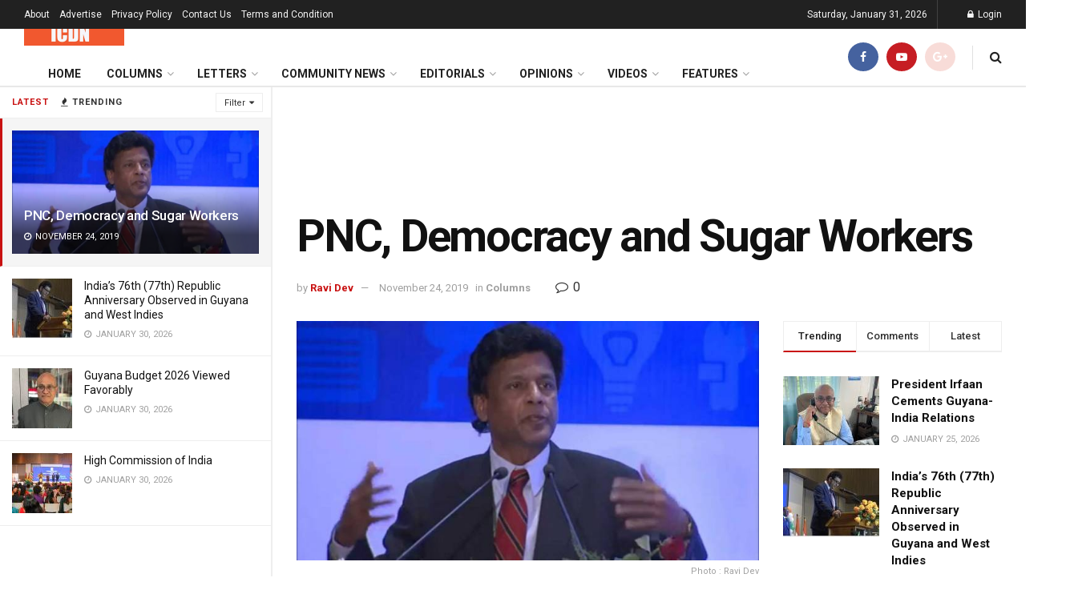

--- FILE ---
content_type: text/html; charset=UTF-8
request_url: https://icdn.today/pnc-democracy-and-sugar-workers/
body_size: 69842
content:
<!doctype html>
<!--[if lt IE 7]> <html class="no-js lt-ie9 lt-ie8 lt-ie7" lang="en-US"> <![endif]-->
<!--[if IE 7]>    <html class="no-js lt-ie9 lt-ie8" lang="en-US"> <![endif]-->
<!--[if IE 8]>    <html class="no-js lt-ie9" lang="en-US"> <![endif]-->
<!--[if IE 9]>    <html class="no-js lt-ie10" lang="en-US"> <![endif]-->
<!--[if gt IE 8]><!--> <html class="no-js" lang="en-US"> <!--<![endif]-->
<head>
	<script async src="https://pagead2.googlesyndication.com/pagead/js/adsbygoogle.js?client=ca-pub-1073324230591168"
     crossorigin="anonymous"></script>
    <meta http-equiv="Content-Type" content="text/html; charset=UTF-8" />
    <meta name='viewport' content='width=device-width, initial-scale=1, user-scalable=yes' />
    <link rel="profile" href="http://gmpg.org/xfn/11" />
    <link rel="pingback" href="https://icdn.today/xmlrpc.php" />
    <meta name='robots' content='index, follow, max-image-preview:large, max-snippet:-1, max-video-preview:-1' />
<meta property="og:type" content="article">
<meta property="og:title" content="PNC, Democracy and Sugar Workers">
<meta property="og:site_name" content="Indo Caribbean Diaspora News">
<meta property="og:description" content="ROAR of Ravi Dev The PNC bent backwards to accommodate the AFC in their coalition “accord” renegotiation. Why else would">
<meta property="og:url" content="https://icdn.today/pnc-democracy-and-sugar-workers/">
<meta property="og:locale" content="en_US">
<meta property="og:image" content="https://icdn.today/wp-content/uploads/2019/10/ravi-dev.jpg">
<meta property="og:image:height" content="389">
<meta property="og:image:width" content="750">
<meta property="article:published_time" content="2019-11-24T17:15:37+00:00">
<meta property="article:modified_time" content="2019-11-24T17:15:38+00:00">
<meta property="article:section" content="Columns">
<meta property="article:tag" content="Guyana">
<meta property="article:tag" content="Pnc">
<meta property="article:tag" content="Ravi Dev">
<meta property="article:tag" content="ROAR of Ravi Dev">
<meta property="article:tag" content="Sugar Workers">
<meta name="twitter:card" content="summary_large_image">
<meta name="twitter:title" content="PNC, Democracy and Sugar Workers">
<meta name="twitter:description" content="ROAR of Ravi Dev The PNC bent backwards to accommodate the AFC in their coalition “accord” renegotiation. Why else would">
<meta name="twitter:url" content="https://icdn.today/pnc-democracy-and-sugar-workers/">
<meta name="twitter:site" content="">
<meta name="twitter:image:src" content="https://icdn.today/wp-content/uploads/2019/10/ravi-dev.jpg">
<meta name="twitter:image:width" content="750">
<meta name="twitter:image:height" content="389">
<meta property="fb:app_id" content="197242210599">			<script type="text/javascript">
			  var jnews_ajax_url = '/?ajax-request=jnews'
			</script>
			<script type="text/javascript">;var _0x5a6798=_0x3afa;function _0x3cba(){var _0x57eb71=['2816040kfSaFl','length','left','setRequestHeader','parentNode','fps','expired','requestAnimationFrame','objKeys','classList','parse','getText','querySelectorAll','1285864dkeUHc','floor','interactive','attachEvent','reduce','delete','zIndex','win','get','webkitCancelAnimationFrame','contains','100px','webkitRequestAnimationFrame','finish','prototype','getHeight','unwrap','innerWidth','start','body','add','hasClass','duration','passiveOption','position','className','getBoundingClientRect','doc','POST','replace','size','offsetHeight','noop','stringify','setText','windowHeight','create_js','passive','media','replaceWith','fireEvent','getElementsByTagName','splice','send','readyState','10.0.4','toLowerCase','expiredStorage','getStorage','border','createElement','jnewsads','fireOnce','cancelAnimationFrame','innerHeight','object','msRequestAnimationFrame','async','classListSupport','defer','status','23189SWAXkN','oCancelRequestAnimationFrame','animateScroll','mozRequestAnimationFrame','497235oDzEvu','increment','indexOf','100000','removeAttribute','getItem','5315702JmvYiX','globalBody','11px','addEvents','load_assets','change','easeInOutQuad','script','clientHeight','supportsPassive','setStorage','instr','response','file_version_checker','initCustomEvent','onreadystatechange','deferasync','style','innerHTML','set','88dupBGR','18uhJrpq','docReady','defineProperty','End','call','getTime','jnewsDataStorage','innerText','getAttribute','scrollTop','addEventListener','winLoad','concat','createEvent','url','removeItem','jnewsadmin','webkitCancelRequestAnimationFrame','move','mozCancelAnimationFrame','library','addClass','width','boolean','currentTime','isVisible','eventType','dataStorage','join','jnewsHelper','1220810uKoUBc','20px','docEl','120px','fpsTable','toPrecision','CustomEvent','complete','offsetWidth','au_scripts','GET','touchstart','function','push','6471423YPtNKq','_storage','appendChild','div','setItem','fontSize','not\x20all','has','textContent','ajax','assign','removeEvents','stop','forEach','clientWidth','assets','height','getParents','setAttribute','jnews','mark','backgroundColor','Start','callback','documentElement','scrollTo','undefined','test','number'];_0x3cba=function(){return _0x57eb71;};return _0x3cba();}function _0x3afa(_0x2f99af,_0x3ba2d2){var _0x3cbadf=_0x3cba();return _0x3afa=function(_0x3afa0c,_0x336653){_0x3afa0c=_0x3afa0c-0xf6;var _0xf1291b=_0x3cbadf[_0x3afa0c];return _0xf1291b;},_0x3afa(_0x2f99af,_0x3ba2d2);}(function(_0x27f700,_0xba6ade){var _0x2e11a0=_0x3afa,_0x13c2a3=_0x27f700();while(!![]){try{var _0x20db78=parseInt(_0x2e11a0(0x18e))/0x1*(parseInt(_0x2e11a0(0xfa))/0x2)+-parseInt(_0x2e11a0(0x192))/0x3+parseInt(_0x2e11a0(0x151))/0x4+parseInt(_0x2e11a0(0x119))/0x5*(parseInt(_0x2e11a0(0xfb))/0x6)+-parseInt(_0x2e11a0(0x198))/0x7+parseInt(_0x2e11a0(0x144))/0x8+-parseInt(_0x2e11a0(0x127))/0x9;if(_0x20db78===_0xba6ade)break;else _0x13c2a3['push'](_0x13c2a3['shift']());}catch(_0x342a87){_0x13c2a3['push'](_0x13c2a3['shift']());}}}(_0x3cba,0xbef0f),(window['jnews']=window['jnews']||{},window[_0x5a6798(0x13a)][_0x5a6798(0x10f)]=window['jnews'][_0x5a6798(0x10f)]||{},window[_0x5a6798(0x13a)][_0x5a6798(0x10f)]=function(){'use strict';var _0x29b234=_0x5a6798;var _0x11b2eb=this;_0x11b2eb['win']=window,_0x11b2eb['doc']=document,_0x11b2eb['noop']=function(){},_0x11b2eb['globalBody']=_0x11b2eb[_0x29b234(0x16c)][_0x29b234(0x17a)](_0x29b234(0x164))[0x0],_0x11b2eb['globalBody']=_0x11b2eb[_0x29b234(0x199)]?_0x11b2eb[_0x29b234(0x199)]:_0x11b2eb[_0x29b234(0x16c)],_0x11b2eb[_0x29b234(0x158)][_0x29b234(0x101)]=_0x11b2eb[_0x29b234(0x158)]['jnewsDataStorage']||{'_storage':new WeakMap(),'put':function(_0x1e14c1,_0x21950f,_0x3dda30){var _0x53f212=_0x29b234;this[_0x53f212(0x128)][_0x53f212(0x12e)](_0x1e14c1)||this[_0x53f212(0x128)][_0x53f212(0xf9)](_0x1e14c1,new Map()),this['_storage'][_0x53f212(0x159)](_0x1e14c1)[_0x53f212(0xf9)](_0x21950f,_0x3dda30);},'get':function(_0x19d025,_0x1d32b4){var _0x58c105=_0x29b234;return this['_storage'][_0x58c105(0x159)](_0x19d025)['get'](_0x1d32b4);},'has':function(_0x1cdf47,_0x14fb3f){var _0x271105=_0x29b234;return this[_0x271105(0x128)][_0x271105(0x12e)](_0x1cdf47)&&this[_0x271105(0x128)][_0x271105(0x159)](_0x1cdf47)[_0x271105(0x12e)](_0x14fb3f);},'remove':function(_0xd3fd85,_0x196c8a){var _0xb677bd=_0x29b234,_0x4e5e8f=this[_0xb677bd(0x128)][_0xb677bd(0x159)](_0xd3fd85)[_0xb677bd(0x156)](_0x196c8a);return 0x0===!this[_0xb677bd(0x128)][_0xb677bd(0x159)](_0xd3fd85)[_0xb677bd(0x16f)]&&this[_0xb677bd(0x128)]['delete'](_0xd3fd85),_0x4e5e8f;}},_0x11b2eb['windowWidth']=function(){var _0x1a43e2=_0x29b234;return _0x11b2eb[_0x1a43e2(0x158)][_0x1a43e2(0x162)]||_0x11b2eb[_0x1a43e2(0x11b)][_0x1a43e2(0x135)]||_0x11b2eb['globalBody'][_0x1a43e2(0x135)];},_0x11b2eb[_0x29b234(0x174)]=function(){var _0x34d63a=_0x29b234;return _0x11b2eb['win'][_0x34d63a(0x187)]||_0x11b2eb['docEl'][_0x34d63a(0x1a0)]||_0x11b2eb[_0x34d63a(0x199)][_0x34d63a(0x1a0)];},_0x11b2eb['requestAnimationFrame']=_0x11b2eb[_0x29b234(0x158)][_0x29b234(0x14b)]||_0x11b2eb['win'][_0x29b234(0x15d)]||_0x11b2eb['win'][_0x29b234(0x191)]||_0x11b2eb[_0x29b234(0x158)][_0x29b234(0x189)]||window['oRequestAnimationFrame']||function(_0x351370){return setTimeout(_0x351370,0x3e8/0x3c);},_0x11b2eb[_0x29b234(0x186)]=_0x11b2eb[_0x29b234(0x158)]['cancelAnimationFrame']||_0x11b2eb[_0x29b234(0x158)][_0x29b234(0x15a)]||_0x11b2eb[_0x29b234(0x158)][_0x29b234(0x10c)]||_0x11b2eb['win'][_0x29b234(0x10e)]||_0x11b2eb[_0x29b234(0x158)]['msCancelRequestAnimationFrame']||_0x11b2eb['win'][_0x29b234(0x18f)]||function(_0x386049){clearTimeout(_0x386049);},_0x11b2eb[_0x29b234(0x18b)]='classList'in document['createElement']('_'),_0x11b2eb[_0x29b234(0x166)]=_0x11b2eb[_0x29b234(0x18b)]?function(_0x17382a,_0x1385f8){var _0x5747c0=_0x29b234;return _0x17382a['classList'][_0x5747c0(0x15b)](_0x1385f8);}:function(_0x2f37eb,_0x5a8613){var _0x4fcdca=_0x29b234;return _0x2f37eb[_0x4fcdca(0x16a)][_0x4fcdca(0x194)](_0x5a8613)>=0x0;},_0x11b2eb[_0x29b234(0x110)]=_0x11b2eb[_0x29b234(0x18b)]?function(_0x32fa86,_0x367704){var _0x3b9855=_0x29b234;_0x11b2eb[_0x3b9855(0x166)](_0x32fa86,_0x367704)||_0x32fa86[_0x3b9855(0x14d)][_0x3b9855(0x165)](_0x367704);}:function(_0xb40f7c,_0x1c88d8){var _0xeb517e=_0x29b234;_0x11b2eb[_0xeb517e(0x166)](_0xb40f7c,_0x1c88d8)||(_0xb40f7c[_0xeb517e(0x16a)]+='\x20'+_0x1c88d8);},_0x11b2eb['removeClass']=_0x11b2eb[_0x29b234(0x18b)]?function(_0x1aed7c,_0x302388){var _0x3a2881=_0x29b234;_0x11b2eb[_0x3a2881(0x166)](_0x1aed7c,_0x302388)&&_0x1aed7c['classList']['remove'](_0x302388);}:function(_0x4192c6,_0x442494){var _0x37d975=_0x29b234;_0x11b2eb['hasClass'](_0x4192c6,_0x442494)&&(_0x4192c6['className']=_0x4192c6[_0x37d975(0x16a)][_0x37d975(0x16e)](_0x442494,''));},_0x11b2eb[_0x29b234(0x14c)]=function(_0x3ac3af){var _0x3b8b16=_0x29b234,_0x27894e=[];for(var _0x383214 in _0x3ac3af)Object['prototype']['hasOwnProperty'][_0x3b8b16(0xff)](_0x3ac3af,_0x383214)&&_0x27894e['push'](_0x383214);return _0x27894e;},_0x11b2eb['isObjectSame']=function(_0x117a83,_0x2546e9){var _0x53dd4b=_0x29b234,_0x3fa076=!0x0;return JSON[_0x53dd4b(0x172)](_0x117a83)!==JSON[_0x53dd4b(0x172)](_0x2546e9)&&(_0x3fa076=!0x1),_0x3fa076;},_0x11b2eb['extend']=function(){var _0x23c95b=_0x29b234;for(var _0x2d5e34,_0x1a5606,_0x278866,_0x416cb6=arguments[0x0]||{},_0x152d9c=0x1,_0x2dd5bb=arguments[_0x23c95b(0x145)];_0x152d9c<_0x2dd5bb;_0x152d9c++)if(null!==(_0x2d5e34=arguments[_0x152d9c])){for(_0x1a5606 in _0x2d5e34)_0x416cb6!==(_0x278866=_0x2d5e34[_0x1a5606])&&void 0x0!==_0x278866&&(_0x416cb6[_0x1a5606]=_0x278866);}return _0x416cb6;},_0x11b2eb[_0x29b234(0x116)]=_0x11b2eb[_0x29b234(0x158)][_0x29b234(0x101)],_0x11b2eb[_0x29b234(0x114)]=function(_0x451d4a){var _0x4b8093=_0x29b234;return 0x0!==_0x451d4a[_0x4b8093(0x121)]&&0x0!==_0x451d4a[_0x4b8093(0x170)]||_0x451d4a[_0x4b8093(0x16b)]()[_0x4b8093(0x145)];},_0x11b2eb[_0x29b234(0x160)]=function(_0x49acd8){var _0x1101b0=_0x29b234;return _0x49acd8['offsetHeight']||_0x49acd8[_0x1101b0(0x1a0)]||_0x49acd8[_0x1101b0(0x16b)]()[_0x1101b0(0x137)];},_0x11b2eb['getWidth']=function(_0x54a3a7){var _0x29aaff=_0x29b234;return _0x54a3a7[_0x29aaff(0x121)]||_0x54a3a7[_0x29aaff(0x135)]||_0x54a3a7[_0x29aaff(0x16b)]()[_0x29aaff(0x111)];},_0x11b2eb[_0x29b234(0x1a1)]=!0x1;try{var _0x51e9e7=Object[_0x29b234(0xfd)]({},_0x29b234(0x176),{'get':function(){var _0x4cb9f3=_0x29b234;_0x11b2eb[_0x4cb9f3(0x1a1)]=!0x0;}});'createEvent'in _0x11b2eb['doc']?_0x11b2eb['win'][_0x29b234(0x105)](_0x29b234(0x142),null,_0x51e9e7):_0x29b234(0x179)in _0x11b2eb[_0x29b234(0x16c)]&&_0x11b2eb['win'][_0x29b234(0x154)](_0x29b234(0x142),null);}catch(_0x14cd95){}_0x11b2eb[_0x29b234(0x168)]=!!_0x11b2eb[_0x29b234(0x1a1)]&&{'passive':!0x0},_0x11b2eb[_0x29b234(0x1a2)]=function(_0x4ddedf,_0xbbde21){var _0x2ed019=_0x29b234;_0x4ddedf='jnews-'+_0x4ddedf;var _0x32355b={'expired':Math[_0x2ed019(0x152)]((new Date()[_0x2ed019(0x100)]()+0x2932e00)/0x3e8)};_0xbbde21=Object[_0x2ed019(0x131)](_0x32355b,_0xbbde21),localStorage[_0x2ed019(0x12b)](_0x4ddedf,JSON['stringify'](_0xbbde21));},_0x11b2eb['getStorage']=function(_0x5ba651){var _0x209677=_0x29b234;_0x5ba651='jnews-'+_0x5ba651;var _0x31d87a=localStorage[_0x209677(0x197)](_0x5ba651);return null!==_0x31d87a&&0x0<_0x31d87a[_0x209677(0x145)]?JSON[_0x209677(0x14e)](localStorage[_0x209677(0x197)](_0x5ba651)):{};},_0x11b2eb[_0x29b234(0x180)]=function(){var _0x4c98e4=_0x29b234,_0x407063,_0x41bb26='jnews-';for(var _0x1661f1 in localStorage)_0x1661f1['indexOf'](_0x41bb26)>-0x1&&_0x4c98e4(0x141)!==(_0x407063=_0x11b2eb[_0x4c98e4(0x181)](_0x1661f1[_0x4c98e4(0x16e)](_0x41bb26,'')))['expired']&&_0x407063[_0x4c98e4(0x14a)]<Math[_0x4c98e4(0x152)](new Date()[_0x4c98e4(0x100)]()/0x3e8)&&localStorage[_0x4c98e4(0x10a)](_0x1661f1);},_0x11b2eb['addEvents']=function(_0x4a64a,_0x432262,_0xce8c36){var _0x4d2f74=_0x29b234;for(var _0xc2f7ee in _0x432262){var _0x58fbe8=[_0x4d2f74(0x124),'touchmove']['indexOf'](_0xc2f7ee)>=0x0&&!_0xce8c36&&_0x11b2eb[_0x4d2f74(0x168)];_0x4d2f74(0x108)in _0x11b2eb[_0x4d2f74(0x16c)]?_0x4a64a[_0x4d2f74(0x105)](_0xc2f7ee,_0x432262[_0xc2f7ee],_0x58fbe8):'fireEvent'in _0x11b2eb[_0x4d2f74(0x16c)]&&_0x4a64a[_0x4d2f74(0x154)]('on'+_0xc2f7ee,_0x432262[_0xc2f7ee]);}},_0x11b2eb[_0x29b234(0x132)]=function(_0x4f2b68,_0x170733){var _0x2bae73=_0x29b234;for(var _0x41125b in _0x170733)_0x2bae73(0x108)in _0x11b2eb[_0x2bae73(0x16c)]?_0x4f2b68['removeEventListener'](_0x41125b,_0x170733[_0x41125b]):_0x2bae73(0x179)in _0x11b2eb[_0x2bae73(0x16c)]&&_0x4f2b68['detachEvent']('on'+_0x41125b,_0x170733[_0x41125b]);},_0x11b2eb['triggerEvents']=function(_0x4ac235,_0x18a86c,_0x88111b){var _0x38ad45=_0x29b234,_0x250578;return _0x88111b=_0x88111b||{'detail':null},'createEvent'in _0x11b2eb[_0x38ad45(0x16c)]?(!(_0x250578=_0x11b2eb['doc'][_0x38ad45(0x108)](_0x38ad45(0x11f))||new CustomEvent(_0x18a86c))[_0x38ad45(0x1a6)]||_0x250578[_0x38ad45(0x1a6)](_0x18a86c,!0x0,!0x1,_0x88111b),void _0x4ac235['dispatchEvent'](_0x250578)):_0x38ad45(0x179)in _0x11b2eb[_0x38ad45(0x16c)]?((_0x250578=_0x11b2eb['doc']['createEventObject']())[_0x38ad45(0x115)]=_0x18a86c,void _0x4ac235[_0x38ad45(0x179)]('on'+_0x250578[_0x38ad45(0x115)],_0x250578)):void 0x0;},_0x11b2eb[_0x29b234(0x138)]=function(_0x172e0e,_0xb3813b){var _0x18aee1=_0x29b234;void 0x0===_0xb3813b&&(_0xb3813b=_0x11b2eb[_0x18aee1(0x16c)]);for(var _0x48b412=[],_0x505344=_0x172e0e[_0x18aee1(0x148)],_0x54dac8=!0x1;!_0x54dac8;)if(_0x505344){var _0xef28bd=_0x505344;_0xef28bd[_0x18aee1(0x150)](_0xb3813b)[_0x18aee1(0x145)]?_0x54dac8=!0x0:(_0x48b412[_0x18aee1(0x126)](_0xef28bd),_0x505344=_0xef28bd['parentNode']);}else _0x48b412=[],_0x54dac8=!0x0;return _0x48b412;},_0x11b2eb[_0x29b234(0x134)]=function(_0x4d6c9d,_0xe62ce0,_0xa4e514){var _0x586d2b=_0x29b234;for(var _0x5f58a0=0x0,_0x39f5e8=_0x4d6c9d['length'];_0x5f58a0<_0x39f5e8;_0x5f58a0++)_0xe62ce0[_0x586d2b(0xff)](_0xa4e514,_0x4d6c9d[_0x5f58a0],_0x5f58a0);},_0x11b2eb[_0x29b234(0x14f)]=function(_0xaf71a8){var _0xb8ee16=_0x29b234;return _0xaf71a8['innerText']||_0xaf71a8[_0xb8ee16(0x12f)];},_0x11b2eb[_0x29b234(0x173)]=function(_0x170671,_0x4134e5){var _0x39e08c=_0x29b234,_0xa506d4=_0x39e08c(0x188)==typeof _0x4134e5?_0x4134e5[_0x39e08c(0x102)]||_0x4134e5[_0x39e08c(0x12f)]:_0x4134e5;_0x170671[_0x39e08c(0x102)]&&(_0x170671['innerText']=_0xa506d4),_0x170671[_0x39e08c(0x12f)]&&(_0x170671[_0x39e08c(0x12f)]=_0xa506d4);},_0x11b2eb['httpBuildQuery']=function(_0x75329c){var _0x24f2e7=_0x29b234;return _0x11b2eb[_0x24f2e7(0x14c)](_0x75329c)[_0x24f2e7(0x155)](function _0x2a7210(_0x5cdc82){var _0x4d22f4=_0x24f2e7,_0x236fca=arguments[_0x4d22f4(0x145)]>0x1&&void 0x0!==arguments[0x1]?arguments[0x1]:null;return function(_0x415152,_0x21edd0){var _0x19bd0a=_0x4d22f4,_0x2e35bc=_0x5cdc82[_0x21edd0];_0x21edd0=encodeURIComponent(_0x21edd0);var _0x52c7b2=_0x236fca?''[_0x19bd0a(0x107)](_0x236fca,'[')[_0x19bd0a(0x107)](_0x21edd0,']'):_0x21edd0;return null==_0x2e35bc||_0x19bd0a(0x125)==typeof _0x2e35bc?(_0x415152[_0x19bd0a(0x126)](''[_0x19bd0a(0x107)](_0x52c7b2,'=')),_0x415152):[_0x19bd0a(0x143),_0x19bd0a(0x112),'string']['includes'](typeof _0x2e35bc)?(_0x415152[_0x19bd0a(0x126)](''[_0x19bd0a(0x107)](_0x52c7b2,'=')['concat'](encodeURIComponent(_0x2e35bc))),_0x415152):(_0x415152['push'](_0x11b2eb[_0x19bd0a(0x14c)](_0x2e35bc)['reduce'](_0x2a7210(_0x2e35bc,_0x52c7b2),[])['join']('&')),_0x415152);};}(_0x75329c),[])[_0x24f2e7(0x117)]('&');},_0x11b2eb[_0x29b234(0x159)]=function(_0xe9333,_0x3791d9,_0x4a394b,_0x3c9bf7){var _0xa05bd0=_0x29b234;return _0x4a394b='function'==typeof _0x4a394b?_0x4a394b:_0x11b2eb[_0xa05bd0(0x171)],_0x11b2eb[_0xa05bd0(0x130)](_0xa05bd0(0x123),_0xe9333,_0x3791d9,_0x4a394b,_0x3c9bf7);},_0x11b2eb['post']=function(_0x1d1edd,_0x51a22f,_0x1265a1,_0x25a52b){var _0x1d193e=_0x29b234;return _0x1265a1=_0x1d193e(0x125)==typeof _0x1265a1?_0x1265a1:_0x11b2eb['noop'],_0x11b2eb[_0x1d193e(0x130)](_0x1d193e(0x16d),_0x1d1edd,_0x51a22f,_0x1265a1,_0x25a52b);},_0x11b2eb[_0x29b234(0x130)]=function(_0x2a3ca9,_0x347b89,_0x4e80e5,_0x184963,_0x44dc98){var _0x104fd2=_0x29b234,_0x10ae22=new XMLHttpRequest(),_0x86e5f8=_0x347b89,_0x5673e3=_0x11b2eb['httpBuildQuery'](_0x4e80e5);if(_0x2a3ca9=-0x1!=[_0x104fd2(0x123),_0x104fd2(0x16d)][_0x104fd2(0x194)](_0x2a3ca9)?_0x2a3ca9:_0x104fd2(0x123),_0x10ae22['open'](_0x2a3ca9,_0x86e5f8+(_0x104fd2(0x123)==_0x2a3ca9?'?'+_0x5673e3:''),!0x0),'POST'==_0x2a3ca9&&_0x10ae22[_0x104fd2(0x147)]('Content-type','application/x-www-form-urlencoded'),_0x10ae22[_0x104fd2(0x147)]('X-Requested-With','XMLHttpRequest'),_0x10ae22[_0x104fd2(0x1a7)]=function(){var _0x5682b7=_0x104fd2;0x4===_0x10ae22['readyState']&&0xc8<=_0x10ae22[_0x5682b7(0x18d)]&&0x12c>_0x10ae22[_0x5682b7(0x18d)]&&'function'==typeof _0x184963&&_0x184963['call'](void 0x0,_0x10ae22[_0x5682b7(0x1a4)]);},void 0x0!==_0x44dc98&&!_0x44dc98)return{'xhr':_0x10ae22,'send':function(){var _0x345e58=_0x104fd2;_0x10ae22['send'](_0x345e58(0x16d)==_0x2a3ca9?_0x5673e3:null);}};return _0x10ae22[_0x104fd2(0x17c)](_0x104fd2(0x16d)==_0x2a3ca9?_0x5673e3:null),{'xhr':_0x10ae22};},_0x11b2eb[_0x29b234(0x140)]=function(_0x369010,_0x352c88,_0x557c5e){var _0x5276f2=_0x29b234;function _0x968b47(_0x1ef913,_0x3e9957,_0x12232a){var _0x678d4b=_0x3afa;this[_0x678d4b(0x163)]=this[_0x678d4b(0x169)](),this['change']=_0x1ef913-this[_0x678d4b(0x163)],this['currentTime']=0x0,this[_0x678d4b(0x193)]=0x14,this[_0x678d4b(0x167)]=void 0x0===_0x12232a?0x1f4:_0x12232a,this[_0x678d4b(0x13e)]=_0x3e9957,this[_0x678d4b(0x15e)]=!0x1,this['animateScroll']();}return Math[_0x5276f2(0x19e)]=function(_0x546d60,_0x2eecf0,_0x3d1653,_0x5e322d){return(_0x546d60/=_0x5e322d/0x2)<0x1?_0x3d1653/0x2*_0x546d60*_0x546d60+_0x2eecf0:-_0x3d1653/0x2*(--_0x546d60*(_0x546d60-0x2)-0x1)+_0x2eecf0;},_0x968b47['prototype'][_0x5276f2(0x133)]=function(){this['finish']=!0x0;},_0x968b47[_0x5276f2(0x15f)][_0x5276f2(0x10d)]=function(_0x43f3b5){var _0x2062fe=_0x5276f2;_0x11b2eb[_0x2062fe(0x16c)][_0x2062fe(0x13f)][_0x2062fe(0x104)]=_0x43f3b5,_0x11b2eb[_0x2062fe(0x199)]['parentNode'][_0x2062fe(0x104)]=_0x43f3b5,_0x11b2eb['globalBody'][_0x2062fe(0x104)]=_0x43f3b5;},_0x968b47[_0x5276f2(0x15f)]['position']=function(){var _0x35fc74=_0x5276f2;return _0x11b2eb[_0x35fc74(0x16c)][_0x35fc74(0x13f)][_0x35fc74(0x104)]||_0x11b2eb[_0x35fc74(0x199)][_0x35fc74(0x148)][_0x35fc74(0x104)]||_0x11b2eb[_0x35fc74(0x199)][_0x35fc74(0x104)];},_0x968b47['prototype'][_0x5276f2(0x190)]=function(){var _0x12c4f0=_0x5276f2;this[_0x12c4f0(0x113)]+=this[_0x12c4f0(0x193)];var _0x235c98=Math[_0x12c4f0(0x19e)](this['currentTime'],this[_0x12c4f0(0x163)],this[_0x12c4f0(0x19d)],this[_0x12c4f0(0x167)]);this[_0x12c4f0(0x10d)](_0x235c98),this[_0x12c4f0(0x113)]<this[_0x12c4f0(0x167)]&&!this[_0x12c4f0(0x15e)]?_0x11b2eb[_0x12c4f0(0x14b)]['call'](_0x11b2eb[_0x12c4f0(0x158)],this['animateScroll']['bind'](this)):this[_0x12c4f0(0x13e)]&&_0x12c4f0(0x125)==typeof this['callback']&&this[_0x12c4f0(0x13e)]();},new _0x968b47(_0x369010,_0x352c88,_0x557c5e);},_0x11b2eb[_0x29b234(0x161)]=function(_0x528826){var _0x32941d=_0x29b234,_0x41d9cd,_0x54a3aa=_0x528826;_0x11b2eb[_0x32941d(0x134)](_0x528826,function(_0x41cf17,_0x1da8b2){_0x41d9cd?_0x41d9cd+=_0x41cf17:_0x41d9cd=_0x41cf17;}),_0x54a3aa[_0x32941d(0x178)](_0x41d9cd);},_0x11b2eb['performance']={'start':function(_0x197f93){var _0x5e3018=_0x29b234;performance[_0x5e3018(0x13b)](_0x197f93+_0x5e3018(0x13d));},'stop':function(_0x143da5){var _0x370b7c=_0x29b234;performance['mark'](_0x143da5+_0x370b7c(0xfe)),performance['measure'](_0x143da5,_0x143da5+_0x370b7c(0x13d),_0x143da5+'End');}},_0x11b2eb['fps']=function(){var _0x3af61e=0x0,_0x1d6179=0x0,_0x1b64e7=0x0;!(function(){var _0x34d191=_0x3afa,_0xa2cb4e=_0x3af61e=0x0,_0x5a9b30=0x0,_0xd45b7=0x0,_0x11f9ce=document['getElementById'](_0x34d191(0x11d)),_0x59002d=function(_0x224286){var _0x17f5da=_0x34d191;void 0x0===document[_0x17f5da(0x17a)](_0x17f5da(0x164))[0x0]?_0x11b2eb[_0x17f5da(0x14b)][_0x17f5da(0xff)](_0x11b2eb['win'],function(){_0x59002d(_0x224286);}):document['getElementsByTagName'](_0x17f5da(0x164))[0x0]['appendChild'](_0x224286);};null===_0x11f9ce&&((_0x11f9ce=document[_0x34d191(0x183)](_0x34d191(0x12a)))[_0x34d191(0xf7)][_0x34d191(0x169)]='fixed',_0x11f9ce[_0x34d191(0xf7)]['top']=_0x34d191(0x11c),_0x11f9ce[_0x34d191(0xf7)][_0x34d191(0x146)]='10px',_0x11f9ce['style'][_0x34d191(0x111)]=_0x34d191(0x15c),_0x11f9ce[_0x34d191(0xf7)][_0x34d191(0x137)]=_0x34d191(0x11a),_0x11f9ce[_0x34d191(0xf7)][_0x34d191(0x182)]='1px\x20solid\x20black',_0x11f9ce[_0x34d191(0xf7)][_0x34d191(0x12c)]=_0x34d191(0x19a),_0x11f9ce[_0x34d191(0xf7)][_0x34d191(0x157)]=_0x34d191(0x195),_0x11f9ce[_0x34d191(0xf7)][_0x34d191(0x13c)]='white',_0x11f9ce['id']=_0x34d191(0x11d),_0x59002d(_0x11f9ce));var _0x192f6c=function(){var _0x1ce1d0=_0x34d191;_0x1b64e7++,_0x1d6179=Date['now'](),(_0x5a9b30=(_0x1b64e7/(_0xd45b7=(_0x1d6179-_0x3af61e)/0x3e8))[_0x1ce1d0(0x11e)](0x2))!=_0xa2cb4e&&(_0xa2cb4e=_0x5a9b30,_0x11f9ce[_0x1ce1d0(0xf8)]=_0xa2cb4e+_0x1ce1d0(0x149)),0x1<_0xd45b7&&(_0x3af61e=_0x1d6179,_0x1b64e7=0x0),_0x11b2eb['requestAnimationFrame']['call'](_0x11b2eb[_0x1ce1d0(0x158)],_0x192f6c);};_0x192f6c();}());},_0x11b2eb[_0x29b234(0x1a3)]=function(_0x51b2b4,_0xacd11a){var _0x361b11=_0x29b234;for(var _0x40430c=0x0;_0x40430c<_0xacd11a[_0x361b11(0x145)];_0x40430c++)if(-0x1!==_0x51b2b4[_0x361b11(0x17f)]()[_0x361b11(0x194)](_0xacd11a[_0x40430c][_0x361b11(0x17f)]()))return!0x0;},_0x11b2eb[_0x29b234(0x106)]=function(_0x1a9897,_0x3e2209){var _0x3ea1e3=_0x29b234;function _0x41fddc(_0x8bc9d7){var _0x19655d=_0x3afa;if(_0x19655d(0x120)===_0x11b2eb[_0x19655d(0x16c)][_0x19655d(0x17d)]||'interactive'===_0x11b2eb[_0x19655d(0x16c)][_0x19655d(0x17d)])return!_0x8bc9d7||_0x3e2209?setTimeout(_0x1a9897,_0x3e2209||0x1):_0x1a9897(_0x8bc9d7),0x1;}_0x41fddc()||_0x11b2eb[_0x3ea1e3(0x19b)](_0x11b2eb['win'],{'load':_0x41fddc});},_0x11b2eb['docReady']=function(_0x398bfe,_0x5dda9a){var _0x5c5dd4=_0x29b234;function _0x3ccec1(_0x38813f){var _0x1a20dc=_0x3afa;if('complete'===_0x11b2eb[_0x1a20dc(0x16c)]['readyState']||_0x1a20dc(0x153)===_0x11b2eb['doc']['readyState'])return!_0x38813f||_0x5dda9a?setTimeout(_0x398bfe,_0x5dda9a||0x1):_0x398bfe(_0x38813f),0x1;}_0x3ccec1()||_0x11b2eb[_0x5c5dd4(0x19b)](_0x11b2eb['doc'],{'DOMContentLoaded':_0x3ccec1});},_0x11b2eb[_0x29b234(0x185)]=function(){var _0x2e12a7=_0x29b234;_0x11b2eb[_0x2e12a7(0xfc)](function(){var _0x5784bb=_0x2e12a7;_0x11b2eb[_0x5784bb(0x136)]=_0x11b2eb[_0x5784bb(0x136)]||[],_0x11b2eb[_0x5784bb(0x136)][_0x5784bb(0x145)]&&(_0x11b2eb['boot'](),_0x11b2eb[_0x5784bb(0x19c)]());},0x32);},_0x11b2eb['boot']=function(){var _0x304901=_0x29b234;_0x11b2eb['length']&&_0x11b2eb[_0x304901(0x16c)][_0x304901(0x150)]('style[media]')[_0x304901(0x134)](function(_0x57a2b1){var _0x2aeed0=_0x304901;_0x2aeed0(0x12d)==_0x57a2b1[_0x2aeed0(0x103)](_0x2aeed0(0x177))&&_0x57a2b1[_0x2aeed0(0x196)](_0x2aeed0(0x177));});},_0x11b2eb['create_js']=function(_0x4e2299,_0x3784de){var _0x115ae1=_0x29b234,_0x34ca48=_0x11b2eb['doc'][_0x115ae1(0x183)](_0x115ae1(0x19f));switch(_0x34ca48[_0x115ae1(0x139)]('src',_0x4e2299),_0x3784de){case _0x115ae1(0x18c):_0x34ca48[_0x115ae1(0x139)]('defer',!0x0);break;case'async':_0x34ca48[_0x115ae1(0x139)](_0x115ae1(0x18a),!0x0);break;case _0x115ae1(0xf6):_0x34ca48[_0x115ae1(0x139)](_0x115ae1(0x18c),!0x0),_0x34ca48[_0x115ae1(0x139)](_0x115ae1(0x18a),!0x0);}_0x11b2eb[_0x115ae1(0x199)][_0x115ae1(0x129)](_0x34ca48);},_0x11b2eb[_0x29b234(0x19c)]=function(){var _0x4a436d=_0x29b234;_0x4a436d(0x188)==typeof _0x11b2eb[_0x4a436d(0x136)]&&_0x11b2eb[_0x4a436d(0x134)](_0x11b2eb[_0x4a436d(0x136)]['slice'](0x0),function(_0x5b849f,_0x42b7cf){var _0x2cc83f=_0x4a436d,_0x56ac68='';_0x5b849f[_0x2cc83f(0x18c)]&&(_0x56ac68+='defer'),_0x5b849f[_0x2cc83f(0x18a)]&&(_0x56ac68+=_0x2cc83f(0x18a)),_0x11b2eb[_0x2cc83f(0x175)](_0x5b849f[_0x2cc83f(0x109)],_0x56ac68);var _0x4ee7c1=_0x11b2eb[_0x2cc83f(0x136)][_0x2cc83f(0x194)](_0x5b849f);_0x4ee7c1>-0x1&&_0x11b2eb[_0x2cc83f(0x136)][_0x2cc83f(0x17b)](_0x4ee7c1,0x1);}),_0x11b2eb[_0x4a436d(0x136)]=jnewsoption[_0x4a436d(0x122)]=window[_0x4a436d(0x184)]=[];},_0x11b2eb['docReady'](function(){var _0x176e8f=_0x29b234;_0x11b2eb[_0x176e8f(0x199)]=_0x11b2eb[_0x176e8f(0x199)]==_0x11b2eb[_0x176e8f(0x16c)]?_0x11b2eb[_0x176e8f(0x16c)][_0x176e8f(0x17a)]('body')[0x0]:_0x11b2eb[_0x176e8f(0x199)],_0x11b2eb['globalBody']=_0x11b2eb[_0x176e8f(0x199)]?_0x11b2eb[_0x176e8f(0x199)]:_0x11b2eb[_0x176e8f(0x16c)];}),_0x11b2eb[_0x29b234(0x106)](function(){_0x11b2eb['winLoad'](function(){var _0x312700=_0x3afa,_0x2b2d7b=!0x1;if(void 0x0!==window[_0x312700(0x10b)]){if(void 0x0!==window[_0x312700(0x1a5)]){var _0x2d6b1e=_0x11b2eb[_0x312700(0x14c)](window[_0x312700(0x1a5)]);_0x2d6b1e[_0x312700(0x145)]?_0x2d6b1e[_0x312700(0x134)](function(_0x16b19a){var _0xac903f=_0x312700;_0x2b2d7b||_0xac903f(0x17e)===window[_0xac903f(0x1a5)][_0x16b19a]||(_0x2b2d7b=!0x0);}):_0x2b2d7b=!0x0;}else _0x2b2d7b=!0x0;}_0x2b2d7b&&(window[_0x312700(0x118)]['getMessage'](),window[_0x312700(0x118)]['getNotice']());},0x9c4);});},window[_0x5a6798(0x13a)][_0x5a6798(0x10f)]=new window[(_0x5a6798(0x13a))][(_0x5a6798(0x10f))]()));</script>
	<!-- This site is optimized with the Yoast SEO plugin v19.10 - https://yoast.com/wordpress/plugins/seo/ -->
	<title>ICDN, Indo Caribbean Diaspora News, ICDN.Today</title>
	<meta name="description" content="We are dedicated to publishing items about Indo Caribbean Diaspora News culture, history and heritage in the region and the wider world. Our objective is to enhance our own, and the public’s understanding, of the Indo Caribbean Diaspora News social, cultural and political experience, Vishnu Bisram, Dool Hanomansingh" />
	<link rel="canonical" href="https://icdn.today/pnc-democracy-and-sugar-workers/" />
	<meta property="og:locale" content="en_US" />
	<meta property="og:type" content="article" />
	<meta property="og:title" content="ICDN, Indo Caribbean Diaspora News, ICDN.Today" />
	<meta property="og:description" content="We are dedicated to publishing items about Indo Caribbean Diaspora News culture, history and heritage in the region and the wider world. Our objective is to enhance our own, and the public’s understanding, of the Indo Caribbean Diaspora News social, cultural and political experience, Vishnu Bisram, Dool Hanomansingh" />
	<meta property="og:url" content="https://icdn.today/pnc-democracy-and-sugar-workers/" />
	<meta property="og:site_name" content="Indo Caribbean Diaspora News" />
	<meta property="article:published_time" content="2019-11-24T17:15:37+00:00" />
	<meta property="article:modified_time" content="2019-11-24T17:15:38+00:00" />
	<meta property="og:image" content="https://icdn.today/wp-content/uploads/2019/10/ravi-dev.jpg" />
	<meta property="og:image:width" content="750" />
	<meta property="og:image:height" content="389" />
	<meta property="og:image:type" content="image/jpeg" />
	<meta name="author" content="Ravi Dev" />
	<meta name="twitter:card" content="summary_large_image" />
	<meta name="twitter:label1" content="Written by" />
	<meta name="twitter:data1" content="Ravi Dev" />
	<meta name="twitter:label2" content="Est. reading time" />
	<meta name="twitter:data2" content="4 minutes" />
	<script type="application/ld+json" class="yoast-schema-graph">{"@context":"https://schema.org","@graph":[{"@type":"WebPage","@id":"https://icdn.today/pnc-democracy-and-sugar-workers/","url":"https://icdn.today/pnc-democracy-and-sugar-workers/","name":"ICDN, Indo Caribbean Diaspora News, ICDN.Today","isPartOf":{"@id":"https://icdn.today/#website"},"primaryImageOfPage":{"@id":"https://icdn.today/pnc-democracy-and-sugar-workers/#primaryimage"},"image":{"@id":"https://icdn.today/pnc-democracy-and-sugar-workers/#primaryimage"},"thumbnailUrl":"https://icdn.today/wp-content/uploads/2019/10/ravi-dev.jpg","datePublished":"2019-11-24T17:15:37+00:00","dateModified":"2019-11-24T17:15:38+00:00","author":{"@id":"https://icdn.today/#/schema/person/e6ccc12d58ff754614f1996ec3c9848b"},"description":"We are dedicated to publishing items about Indo Caribbean Diaspora News culture, history and heritage in the region and the wider world. Our objective is to enhance our own, and the public’s understanding, of the Indo Caribbean Diaspora News social, cultural and political experience, Vishnu Bisram, Dool Hanomansingh","breadcrumb":{"@id":"https://icdn.today/pnc-democracy-and-sugar-workers/#breadcrumb"},"inLanguage":"en-US","potentialAction":[{"@type":"ReadAction","target":["https://icdn.today/pnc-democracy-and-sugar-workers/"]}]},{"@type":"ImageObject","inLanguage":"en-US","@id":"https://icdn.today/pnc-democracy-and-sugar-workers/#primaryimage","url":"https://icdn.today/wp-content/uploads/2019/10/ravi-dev.jpg","contentUrl":"https://icdn.today/wp-content/uploads/2019/10/ravi-dev.jpg","width":750,"height":389,"caption":"Photo : Ravi Dev"},{"@type":"BreadcrumbList","@id":"https://icdn.today/pnc-democracy-and-sugar-workers/#breadcrumb","itemListElement":[{"@type":"ListItem","position":1,"name":"Home","item":"https://icdn.today/"},{"@type":"ListItem","position":2,"name":"PNC, Democracy and Sugar Workers"}]},{"@type":"WebSite","@id":"https://icdn.today/#website","url":"https://icdn.today/","name":"Indo Caribbean Diaspora News","description":"icdn","potentialAction":[{"@type":"SearchAction","target":{"@type":"EntryPoint","urlTemplate":"https://icdn.today/?s={search_term_string}"},"query-input":"required name=search_term_string"}],"inLanguage":"en-US"},{"@type":"Person","@id":"https://icdn.today/#/schema/person/e6ccc12d58ff754614f1996ec3c9848b","name":"Ravi Dev","image":{"@type":"ImageObject","inLanguage":"en-US","@id":"https://icdn.today/#/schema/person/image/","url":"https://secure.gravatar.com/avatar/609ebf002c94684245af8a3054f4b4b9?s=96&d=mm&r=g","contentUrl":"https://secure.gravatar.com/avatar/609ebf002c94684245af8a3054f4b4b9?s=96&d=mm&r=g","caption":"Ravi Dev"},"url":"https://icdn.today/author/ravi-dev/"}]}</script>
	<!-- / Yoast SEO plugin. -->


<link rel='dns-prefetch' href='//www.googletagmanager.com' />
<link rel='dns-prefetch' href='//fonts.googleapis.com' />
<link rel='dns-prefetch' href='//pagead2.googlesyndication.com' />
<link rel='preconnect' href='https://fonts.gstatic.com' />
<link rel="alternate" type="application/rss+xml" title="Indo Caribbean Diaspora News &raquo; Feed" href="https://icdn.today/feed/" />
<link rel="alternate" type="application/rss+xml" title="Indo Caribbean Diaspora News &raquo; Comments Feed" href="https://icdn.today/comments/feed/" />
<link rel="alternate" type="application/rss+xml" title="Indo Caribbean Diaspora News &raquo; PNC, Democracy and Sugar Workers Comments Feed" href="https://icdn.today/pnc-democracy-and-sugar-workers/feed/" />
<script type="text/javascript">
window._wpemojiSettings = {"baseUrl":"https:\/\/s.w.org\/images\/core\/emoji\/14.0.0\/72x72\/","ext":".png","svgUrl":"https:\/\/s.w.org\/images\/core\/emoji\/14.0.0\/svg\/","svgExt":".svg","source":{"concatemoji":"https:\/\/icdn.today\/wp-includes\/js\/wp-emoji-release.min.js?ver=6.1.9"}};
/*! This file is auto-generated */
!function(e,a,t){var n,r,o,i=a.createElement("canvas"),p=i.getContext&&i.getContext("2d");function s(e,t){var a=String.fromCharCode,e=(p.clearRect(0,0,i.width,i.height),p.fillText(a.apply(this,e),0,0),i.toDataURL());return p.clearRect(0,0,i.width,i.height),p.fillText(a.apply(this,t),0,0),e===i.toDataURL()}function c(e){var t=a.createElement("script");t.src=e,t.defer=t.type="text/javascript",a.getElementsByTagName("head")[0].appendChild(t)}for(o=Array("flag","emoji"),t.supports={everything:!0,everythingExceptFlag:!0},r=0;r<o.length;r++)t.supports[o[r]]=function(e){if(p&&p.fillText)switch(p.textBaseline="top",p.font="600 32px Arial",e){case"flag":return s([127987,65039,8205,9895,65039],[127987,65039,8203,9895,65039])?!1:!s([55356,56826,55356,56819],[55356,56826,8203,55356,56819])&&!s([55356,57332,56128,56423,56128,56418,56128,56421,56128,56430,56128,56423,56128,56447],[55356,57332,8203,56128,56423,8203,56128,56418,8203,56128,56421,8203,56128,56430,8203,56128,56423,8203,56128,56447]);case"emoji":return!s([129777,127995,8205,129778,127999],[129777,127995,8203,129778,127999])}return!1}(o[r]),t.supports.everything=t.supports.everything&&t.supports[o[r]],"flag"!==o[r]&&(t.supports.everythingExceptFlag=t.supports.everythingExceptFlag&&t.supports[o[r]]);t.supports.everythingExceptFlag=t.supports.everythingExceptFlag&&!t.supports.flag,t.DOMReady=!1,t.readyCallback=function(){t.DOMReady=!0},t.supports.everything||(n=function(){t.readyCallback()},a.addEventListener?(a.addEventListener("DOMContentLoaded",n,!1),e.addEventListener("load",n,!1)):(e.attachEvent("onload",n),a.attachEvent("onreadystatechange",function(){"complete"===a.readyState&&t.readyCallback()})),(e=t.source||{}).concatemoji?c(e.concatemoji):e.wpemoji&&e.twemoji&&(c(e.twemoji),c(e.wpemoji)))}(window,document,window._wpemojiSettings);
</script>
<style type="text/css">
img.wp-smiley,
img.emoji {
	display: inline !important;
	border: none !important;
	box-shadow: none !important;
	height: 1em !important;
	width: 1em !important;
	margin: 0 0.07em !important;
	vertical-align: -0.1em !important;
	background: none !important;
	padding: 0 !important;
}
</style>
	<link rel='stylesheet' id='wp-block-library-css' href='https://icdn.today/wp-includes/css/dist/block-library/style.min.css?ver=6.1.9' type='text/css' media='all' />
<link rel='stylesheet' id='classic-theme-styles-css' href='https://icdn.today/wp-includes/css/classic-themes.min.css?ver=1' type='text/css' media='all' />
<style id='global-styles-inline-css' type='text/css'>
body{--wp--preset--color--black: #000000;--wp--preset--color--cyan-bluish-gray: #abb8c3;--wp--preset--color--white: #ffffff;--wp--preset--color--pale-pink: #f78da7;--wp--preset--color--vivid-red: #cf2e2e;--wp--preset--color--luminous-vivid-orange: #ff6900;--wp--preset--color--luminous-vivid-amber: #fcb900;--wp--preset--color--light-green-cyan: #7bdcb5;--wp--preset--color--vivid-green-cyan: #00d084;--wp--preset--color--pale-cyan-blue: #8ed1fc;--wp--preset--color--vivid-cyan-blue: #0693e3;--wp--preset--color--vivid-purple: #9b51e0;--wp--preset--gradient--vivid-cyan-blue-to-vivid-purple: linear-gradient(135deg,rgba(6,147,227,1) 0%,rgb(155,81,224) 100%);--wp--preset--gradient--light-green-cyan-to-vivid-green-cyan: linear-gradient(135deg,rgb(122,220,180) 0%,rgb(0,208,130) 100%);--wp--preset--gradient--luminous-vivid-amber-to-luminous-vivid-orange: linear-gradient(135deg,rgba(252,185,0,1) 0%,rgba(255,105,0,1) 100%);--wp--preset--gradient--luminous-vivid-orange-to-vivid-red: linear-gradient(135deg,rgba(255,105,0,1) 0%,rgb(207,46,46) 100%);--wp--preset--gradient--very-light-gray-to-cyan-bluish-gray: linear-gradient(135deg,rgb(238,238,238) 0%,rgb(169,184,195) 100%);--wp--preset--gradient--cool-to-warm-spectrum: linear-gradient(135deg,rgb(74,234,220) 0%,rgb(151,120,209) 20%,rgb(207,42,186) 40%,rgb(238,44,130) 60%,rgb(251,105,98) 80%,rgb(254,248,76) 100%);--wp--preset--gradient--blush-light-purple: linear-gradient(135deg,rgb(255,206,236) 0%,rgb(152,150,240) 100%);--wp--preset--gradient--blush-bordeaux: linear-gradient(135deg,rgb(254,205,165) 0%,rgb(254,45,45) 50%,rgb(107,0,62) 100%);--wp--preset--gradient--luminous-dusk: linear-gradient(135deg,rgb(255,203,112) 0%,rgb(199,81,192) 50%,rgb(65,88,208) 100%);--wp--preset--gradient--pale-ocean: linear-gradient(135deg,rgb(255,245,203) 0%,rgb(182,227,212) 50%,rgb(51,167,181) 100%);--wp--preset--gradient--electric-grass: linear-gradient(135deg,rgb(202,248,128) 0%,rgb(113,206,126) 100%);--wp--preset--gradient--midnight: linear-gradient(135deg,rgb(2,3,129) 0%,rgb(40,116,252) 100%);--wp--preset--duotone--dark-grayscale: url('#wp-duotone-dark-grayscale');--wp--preset--duotone--grayscale: url('#wp-duotone-grayscale');--wp--preset--duotone--purple-yellow: url('#wp-duotone-purple-yellow');--wp--preset--duotone--blue-red: url('#wp-duotone-blue-red');--wp--preset--duotone--midnight: url('#wp-duotone-midnight');--wp--preset--duotone--magenta-yellow: url('#wp-duotone-magenta-yellow');--wp--preset--duotone--purple-green: url('#wp-duotone-purple-green');--wp--preset--duotone--blue-orange: url('#wp-duotone-blue-orange');--wp--preset--font-size--small: 13px;--wp--preset--font-size--medium: 20px;--wp--preset--font-size--large: 36px;--wp--preset--font-size--x-large: 42px;--wp--preset--spacing--20: 0.44rem;--wp--preset--spacing--30: 0.67rem;--wp--preset--spacing--40: 1rem;--wp--preset--spacing--50: 1.5rem;--wp--preset--spacing--60: 2.25rem;--wp--preset--spacing--70: 3.38rem;--wp--preset--spacing--80: 5.06rem;}:where(.is-layout-flex){gap: 0.5em;}body .is-layout-flow > .alignleft{float: left;margin-inline-start: 0;margin-inline-end: 2em;}body .is-layout-flow > .alignright{float: right;margin-inline-start: 2em;margin-inline-end: 0;}body .is-layout-flow > .aligncenter{margin-left: auto !important;margin-right: auto !important;}body .is-layout-constrained > .alignleft{float: left;margin-inline-start: 0;margin-inline-end: 2em;}body .is-layout-constrained > .alignright{float: right;margin-inline-start: 2em;margin-inline-end: 0;}body .is-layout-constrained > .aligncenter{margin-left: auto !important;margin-right: auto !important;}body .is-layout-constrained > :where(:not(.alignleft):not(.alignright):not(.alignfull)){max-width: var(--wp--style--global--content-size);margin-left: auto !important;margin-right: auto !important;}body .is-layout-constrained > .alignwide{max-width: var(--wp--style--global--wide-size);}body .is-layout-flex{display: flex;}body .is-layout-flex{flex-wrap: wrap;align-items: center;}body .is-layout-flex > *{margin: 0;}:where(.wp-block-columns.is-layout-flex){gap: 2em;}.has-black-color{color: var(--wp--preset--color--black) !important;}.has-cyan-bluish-gray-color{color: var(--wp--preset--color--cyan-bluish-gray) !important;}.has-white-color{color: var(--wp--preset--color--white) !important;}.has-pale-pink-color{color: var(--wp--preset--color--pale-pink) !important;}.has-vivid-red-color{color: var(--wp--preset--color--vivid-red) !important;}.has-luminous-vivid-orange-color{color: var(--wp--preset--color--luminous-vivid-orange) !important;}.has-luminous-vivid-amber-color{color: var(--wp--preset--color--luminous-vivid-amber) !important;}.has-light-green-cyan-color{color: var(--wp--preset--color--light-green-cyan) !important;}.has-vivid-green-cyan-color{color: var(--wp--preset--color--vivid-green-cyan) !important;}.has-pale-cyan-blue-color{color: var(--wp--preset--color--pale-cyan-blue) !important;}.has-vivid-cyan-blue-color{color: var(--wp--preset--color--vivid-cyan-blue) !important;}.has-vivid-purple-color{color: var(--wp--preset--color--vivid-purple) !important;}.has-black-background-color{background-color: var(--wp--preset--color--black) !important;}.has-cyan-bluish-gray-background-color{background-color: var(--wp--preset--color--cyan-bluish-gray) !important;}.has-white-background-color{background-color: var(--wp--preset--color--white) !important;}.has-pale-pink-background-color{background-color: var(--wp--preset--color--pale-pink) !important;}.has-vivid-red-background-color{background-color: var(--wp--preset--color--vivid-red) !important;}.has-luminous-vivid-orange-background-color{background-color: var(--wp--preset--color--luminous-vivid-orange) !important;}.has-luminous-vivid-amber-background-color{background-color: var(--wp--preset--color--luminous-vivid-amber) !important;}.has-light-green-cyan-background-color{background-color: var(--wp--preset--color--light-green-cyan) !important;}.has-vivid-green-cyan-background-color{background-color: var(--wp--preset--color--vivid-green-cyan) !important;}.has-pale-cyan-blue-background-color{background-color: var(--wp--preset--color--pale-cyan-blue) !important;}.has-vivid-cyan-blue-background-color{background-color: var(--wp--preset--color--vivid-cyan-blue) !important;}.has-vivid-purple-background-color{background-color: var(--wp--preset--color--vivid-purple) !important;}.has-black-border-color{border-color: var(--wp--preset--color--black) !important;}.has-cyan-bluish-gray-border-color{border-color: var(--wp--preset--color--cyan-bluish-gray) !important;}.has-white-border-color{border-color: var(--wp--preset--color--white) !important;}.has-pale-pink-border-color{border-color: var(--wp--preset--color--pale-pink) !important;}.has-vivid-red-border-color{border-color: var(--wp--preset--color--vivid-red) !important;}.has-luminous-vivid-orange-border-color{border-color: var(--wp--preset--color--luminous-vivid-orange) !important;}.has-luminous-vivid-amber-border-color{border-color: var(--wp--preset--color--luminous-vivid-amber) !important;}.has-light-green-cyan-border-color{border-color: var(--wp--preset--color--light-green-cyan) !important;}.has-vivid-green-cyan-border-color{border-color: var(--wp--preset--color--vivid-green-cyan) !important;}.has-pale-cyan-blue-border-color{border-color: var(--wp--preset--color--pale-cyan-blue) !important;}.has-vivid-cyan-blue-border-color{border-color: var(--wp--preset--color--vivid-cyan-blue) !important;}.has-vivid-purple-border-color{border-color: var(--wp--preset--color--vivid-purple) !important;}.has-vivid-cyan-blue-to-vivid-purple-gradient-background{background: var(--wp--preset--gradient--vivid-cyan-blue-to-vivid-purple) !important;}.has-light-green-cyan-to-vivid-green-cyan-gradient-background{background: var(--wp--preset--gradient--light-green-cyan-to-vivid-green-cyan) !important;}.has-luminous-vivid-amber-to-luminous-vivid-orange-gradient-background{background: var(--wp--preset--gradient--luminous-vivid-amber-to-luminous-vivid-orange) !important;}.has-luminous-vivid-orange-to-vivid-red-gradient-background{background: var(--wp--preset--gradient--luminous-vivid-orange-to-vivid-red) !important;}.has-very-light-gray-to-cyan-bluish-gray-gradient-background{background: var(--wp--preset--gradient--very-light-gray-to-cyan-bluish-gray) !important;}.has-cool-to-warm-spectrum-gradient-background{background: var(--wp--preset--gradient--cool-to-warm-spectrum) !important;}.has-blush-light-purple-gradient-background{background: var(--wp--preset--gradient--blush-light-purple) !important;}.has-blush-bordeaux-gradient-background{background: var(--wp--preset--gradient--blush-bordeaux) !important;}.has-luminous-dusk-gradient-background{background: var(--wp--preset--gradient--luminous-dusk) !important;}.has-pale-ocean-gradient-background{background: var(--wp--preset--gradient--pale-ocean) !important;}.has-electric-grass-gradient-background{background: var(--wp--preset--gradient--electric-grass) !important;}.has-midnight-gradient-background{background: var(--wp--preset--gradient--midnight) !important;}.has-small-font-size{font-size: var(--wp--preset--font-size--small) !important;}.has-medium-font-size{font-size: var(--wp--preset--font-size--medium) !important;}.has-large-font-size{font-size: var(--wp--preset--font-size--large) !important;}.has-x-large-font-size{font-size: var(--wp--preset--font-size--x-large) !important;}
.wp-block-navigation a:where(:not(.wp-element-button)){color: inherit;}
:where(.wp-block-columns.is-layout-flex){gap: 2em;}
.wp-block-pullquote{font-size: 1.5em;line-height: 1.6;}
</style>
<link rel='stylesheet' id='contact-form-7-css' href='https://icdn.today/wp-content/plugins/contact-form-7/includes/css/styles.css?ver=5.7.5.1' type='text/css' media='all' />
<link rel='stylesheet' id='js_composer_front-css' href='https://icdn.today/wp-content/plugins/js_composer/assets/css/js_composer.min.css?ver=6.9.0' type='text/css' media='all' />
<link crossorigin="anonymous" rel='stylesheet' id='jeg_customizer_font-css' href='//fonts.googleapis.com/css?family=Roboto%3Aregular%2C500%2C700%2C700%2C500&#038;display=swap&#038;ver=1.2.6' type='text/css' media='all' />
<link rel='stylesheet' id='jnews-frontend-css' href='https://icdn.today/wp-content/themes/jnews/assets/dist/frontend.min.css?ver=11.0.2' type='text/css' media='all' />
<link rel='stylesheet' id='jnews-js-composer-css' href='https://icdn.today/wp-content/themes/jnews/assets/css/js-composer-frontend.css?ver=11.0.2' type='text/css' media='all' />
<link rel='stylesheet' id='jnews-style-css' href='https://icdn.today/wp-content/themes/jnews/style.css?ver=11.0.2' type='text/css' media='all' />
<link rel='stylesheet' id='jnews-darkmode-css' href='https://icdn.today/wp-content/themes/jnews/assets/css/darkmode.css?ver=11.0.2' type='text/css' media='all' />
<link rel='stylesheet' id='jnews-scheme-css' href='https://icdn.today/wp-content/themes/jnews/data/import/news/scheme.css?ver=11.0.2' type='text/css' media='all' />
<link rel='stylesheet' id='jnews-social-login-style-css' href='https://icdn.today/wp-content/plugins/jnews-social-login/assets/css/plugin.css?ver=7.0.3' type='text/css' media='all' />
<link rel='stylesheet' id='jnews-select-share-css' href='https://icdn.today/wp-content/plugins/jnews-social-share/assets/css/plugin.css' type='text/css' media='all' />
<link rel='stylesheet' id='jnews-weather-style-css' href='https://icdn.today/wp-content/plugins/jnews-weather/assets/css/plugin.css?ver=7.0.4' type='text/css' media='all' />
<script type='text/javascript' src='https://icdn.today/wp-includes/js/jquery/jquery.min.js?ver=3.6.1' id='jquery-core-js'></script>
<script type='text/javascript' src='https://icdn.today/wp-includes/js/jquery/jquery-migrate.min.js?ver=3.3.2' id='jquery-migrate-js'></script>

<!-- Google Analytics snippet added by Site Kit -->
<script type='text/javascript' src='https://www.googletagmanager.com/gtag/js?id=UA-234236443-1' id='google_gtagjs-js' async></script>
<script type='text/javascript' id='google_gtagjs-js-after'>
window.dataLayer = window.dataLayer || [];function gtag(){dataLayer.push(arguments);}
gtag('set', 'linker', {"domains":["icdn.today"]} );
gtag("js", new Date());
gtag("set", "developer_id.dZTNiMT", true);
gtag("config", "UA-234236443-1", {"anonymize_ip":true});
gtag("config", "G-94KZ9J2X4T");
</script>

<!-- End Google Analytics snippet added by Site Kit -->
<link rel="https://api.w.org/" href="https://icdn.today/wp-json/" /><link rel="alternate" type="application/json" href="https://icdn.today/wp-json/wp/v2/posts/745" /><link rel="EditURI" type="application/rsd+xml" title="RSD" href="https://icdn.today/xmlrpc.php?rsd" />
<link rel="wlwmanifest" type="application/wlwmanifest+xml" href="https://icdn.today/wp-includes/wlwmanifest.xml" />
<meta name="generator" content="WordPress 6.1.9" />
<link rel='shortlink' href='https://icdn.today/?p=745' />
<link rel="alternate" type="application/json+oembed" href="https://icdn.today/wp-json/oembed/1.0/embed?url=https%3A%2F%2Ficdn.today%2Fpnc-democracy-and-sugar-workers%2F" />
<link rel="alternate" type="text/xml+oembed" href="https://icdn.today/wp-json/oembed/1.0/embed?url=https%3A%2F%2Ficdn.today%2Fpnc-democracy-and-sugar-workers%2F&#038;format=xml" />
<meta property="fb:app_id" content="197242210599"/><meta name="generator" content="Site Kit by Google 1.87.0" />
<!-- Google AdSense snippet added by Site Kit -->
<meta name="google-adsense-platform-account" content="ca-host-pub-2644536267352236">
<meta name="google-adsense-platform-domain" content="sitekit.withgoogle.com">
<!-- End Google AdSense snippet added by Site Kit -->

<!-- Meta Pixel Code -->
<script type='text/javascript'>
!function(f,b,e,v,n,t,s){if(f.fbq)return;n=f.fbq=function(){n.callMethod?
n.callMethod.apply(n,arguments):n.queue.push(arguments)};if(!f._fbq)f._fbq=n;
n.push=n;n.loaded=!0;n.version='2.0';n.queue=[];t=b.createElement(e);t.async=!0;
t.src=v;s=b.getElementsByTagName(e)[0];s.parentNode.insertBefore(t,s)}(window,
document,'script','https://connect.facebook.net/en_US/fbevents.js');
</script>
<!-- End Meta Pixel Code -->
<script type='text/javascript'>
  fbq('init', '719832352109309', {}, {
    "agent": "wordpress-6.1.9-3.0.8"
});
  </script><script type='text/javascript'>
  fbq('track', 'PageView', []);
  </script>
<!-- Meta Pixel Code -->
<noscript>
<img height="1" width="1" style="display:none" alt="fbpx"
src="https://www.facebook.com/tr?id=719832352109309&ev=PageView&noscript=1" />
</noscript>
<!-- End Meta Pixel Code -->
<meta name="generator" content="Powered by WPBakery Page Builder - drag and drop page builder for WordPress."/>
<link rel="amphtml" href="https://icdn.today/pnc-democracy-and-sugar-workers/amp/">
<!-- Google AdSense snippet added by Site Kit -->
<script async="async" src="https://pagead2.googlesyndication.com/pagead/js/adsbygoogle.js?client=ca-pub-1073324230591168" crossorigin="anonymous" type="text/javascript"></script>

<!-- End Google AdSense snippet added by Site Kit -->
<script type='application/ld+json'>{"@context":"http:\/\/schema.org","@type":"Organization","@id":"https:\/\/icdn.today\/#organization","url":"https:\/\/icdn.today\/","name":"","logo":{"@type":"ImageObject","url":""},"sameAs":["https:\/\/www.facebook.com\/icdn.todaay","https:\/\/www.youtube.com\/channel\/UCUe_aeYabUbdfxavN9t-dwQ\/","http:\/\/plus.google.com"]}</script>
<script type='application/ld+json'>{"@context":"http:\/\/schema.org","@type":"WebSite","@id":"https:\/\/icdn.today\/#website","url":"https:\/\/icdn.today\/","name":"","potentialAction":{"@type":"SearchAction","target":"https:\/\/icdn.today\/?s={search_term_string}","query-input":"required name=search_term_string"}}</script>
<link rel="icon" href="https://icdn.today/wp-content/uploads/2022/06/cropped-cropped-cropped-icdn-favicon-32x32.png" sizes="32x32" />
<link rel="icon" href="https://icdn.today/wp-content/uploads/2022/06/cropped-cropped-cropped-icdn-favicon-192x192.png" sizes="192x192" />
<link rel="apple-touch-icon" href="https://icdn.today/wp-content/uploads/2022/06/cropped-cropped-cropped-icdn-favicon-180x180.png" />
<meta name="msapplication-TileImage" content="https://icdn.today/wp-content/uploads/2022/06/cropped-cropped-cropped-icdn-favicon-270x270.png" />
<style id="jeg_dynamic_css" type="text/css" data-type="jeg_custom-css">body { --j-body-color : #323232; --j-accent-color : #c91212; --j-alt-color : #1476b7; --j-heading-color : #111111; } body,.jeg_newsfeed_list .tns-outer .tns-controls button,.jeg_filter_button,.owl-carousel .owl-nav div,.jeg_readmore,.jeg_hero_style_7 .jeg_post_meta a,.widget_calendar thead th,.widget_calendar tfoot a,.jeg_socialcounter a,.entry-header .jeg_meta_like a,.entry-header .jeg_meta_comment a,.entry-header .jeg_meta_donation a,.entry-header .jeg_meta_bookmark a,.entry-content tbody tr:hover,.entry-content th,.jeg_splitpost_nav li:hover a,#breadcrumbs a,.jeg_author_socials a:hover,.jeg_footer_content a,.jeg_footer_bottom a,.jeg_cartcontent,.woocommerce .woocommerce-breadcrumb a { color : #323232; } a, .jeg_menu_style_5>li>a:hover, .jeg_menu_style_5>li.sfHover>a, .jeg_menu_style_5>li.current-menu-item>a, .jeg_menu_style_5>li.current-menu-ancestor>a, .jeg_navbar .jeg_menu:not(.jeg_main_menu)>li>a:hover, .jeg_midbar .jeg_menu:not(.jeg_main_menu)>li>a:hover, .jeg_side_tabs li.active, .jeg_block_heading_5 strong, .jeg_block_heading_6 strong, .jeg_block_heading_7 strong, .jeg_block_heading_8 strong, .jeg_subcat_list li a:hover, .jeg_subcat_list li button:hover, .jeg_pl_lg_7 .jeg_thumb .jeg_post_category a, .jeg_pl_xs_2:before, .jeg_pl_xs_4 .jeg_postblock_content:before, .jeg_postblock .jeg_post_title a:hover, .jeg_hero_style_6 .jeg_post_title a:hover, .jeg_sidefeed .jeg_pl_xs_3 .jeg_post_title a:hover, .widget_jnews_popular .jeg_post_title a:hover, .jeg_meta_author a, .widget_archive li a:hover, .widget_pages li a:hover, .widget_meta li a:hover, .widget_recent_entries li a:hover, .widget_rss li a:hover, .widget_rss cite, .widget_categories li a:hover, .widget_categories li.current-cat>a, #breadcrumbs a:hover, .jeg_share_count .counts, .commentlist .bypostauthor>.comment-body>.comment-author>.fn, span.required, .jeg_review_title, .bestprice .price, .authorlink a:hover, .jeg_vertical_playlist .jeg_video_playlist_play_icon, .jeg_vertical_playlist .jeg_video_playlist_item.active .jeg_video_playlist_thumbnail:before, .jeg_horizontal_playlist .jeg_video_playlist_play, .woocommerce li.product .pricegroup .button, .widget_display_forums li a:hover, .widget_display_topics li:before, .widget_display_replies li:before, .widget_display_views li:before, .bbp-breadcrumb a:hover, .jeg_mobile_menu li.sfHover>a, .jeg_mobile_menu li a:hover, .split-template-6 .pagenum, .jeg_mobile_menu_style_5>li>a:hover, .jeg_mobile_menu_style_5>li.sfHover>a, .jeg_mobile_menu_style_5>li.current-menu-item>a, .jeg_mobile_menu_style_5>li.current-menu-ancestor>a { color : #c91212; } .jeg_menu_style_1>li>a:before, .jeg_menu_style_2>li>a:before, .jeg_menu_style_3>li>a:before, .jeg_side_toggle, .jeg_slide_caption .jeg_post_category a, .jeg_slider_type_1_wrapper .tns-controls button.tns-next, .jeg_block_heading_1 .jeg_block_title span, .jeg_block_heading_2 .jeg_block_title span, .jeg_block_heading_3, .jeg_block_heading_4 .jeg_block_title span, .jeg_block_heading_6:after, .jeg_pl_lg_box .jeg_post_category a, .jeg_pl_md_box .jeg_post_category a, .jeg_readmore:hover, .jeg_thumb .jeg_post_category a, .jeg_block_loadmore a:hover, .jeg_postblock.alt .jeg_block_loadmore a:hover, .jeg_block_loadmore a.active, .jeg_postblock_carousel_2 .jeg_post_category a, .jeg_heroblock .jeg_post_category a, .jeg_pagenav_1 .page_number.active, .jeg_pagenav_1 .page_number.active:hover, input[type="submit"], .btn, .button, .widget_tag_cloud a:hover, .popularpost_item:hover .jeg_post_title a:before, .jeg_splitpost_4 .page_nav, .jeg_splitpost_5 .page_nav, .jeg_post_via a:hover, .jeg_post_source a:hover, .jeg_post_tags a:hover, .comment-reply-title small a:before, .comment-reply-title small a:after, .jeg_storelist .productlink, .authorlink li.active a:before, .jeg_footer.dark .socials_widget:not(.nobg) a:hover .fa, div.jeg_breakingnews_title, .jeg_overlay_slider_bottom_wrapper .tns-controls button, .jeg_overlay_slider_bottom_wrapper .tns-controls button:hover, .jeg_vertical_playlist .jeg_video_playlist_current, .woocommerce span.onsale, .woocommerce #respond input#submit:hover, .woocommerce a.button:hover, .woocommerce button.button:hover, .woocommerce input.button:hover, .woocommerce #respond input#submit.alt, .woocommerce a.button.alt, .woocommerce button.button.alt, .woocommerce input.button.alt, .jeg_popup_post .caption, .jeg_footer.dark input[type="submit"], .jeg_footer.dark .btn, .jeg_footer.dark .button, .footer_widget.widget_tag_cloud a:hover, .jeg_inner_content .content-inner .jeg_post_category a:hover, #buddypress .standard-form button, #buddypress a.button, #buddypress input[type="submit"], #buddypress input[type="button"], #buddypress input[type="reset"], #buddypress ul.button-nav li a, #buddypress .generic-button a, #buddypress .generic-button button, #buddypress .comment-reply-link, #buddypress a.bp-title-button, #buddypress.buddypress-wrap .members-list li .user-update .activity-read-more a, div#buddypress .standard-form button:hover, div#buddypress a.button:hover, div#buddypress input[type="submit"]:hover, div#buddypress input[type="button"]:hover, div#buddypress input[type="reset"]:hover, div#buddypress ul.button-nav li a:hover, div#buddypress .generic-button a:hover, div#buddypress .generic-button button:hover, div#buddypress .comment-reply-link:hover, div#buddypress a.bp-title-button:hover, div#buddypress.buddypress-wrap .members-list li .user-update .activity-read-more a:hover, #buddypress #item-nav .item-list-tabs ul li a:before, .jeg_inner_content .jeg_meta_container .follow-wrapper a { background-color : #c91212; } .jeg_block_heading_7 .jeg_block_title span, .jeg_readmore:hover, .jeg_block_loadmore a:hover, .jeg_block_loadmore a.active, .jeg_pagenav_1 .page_number.active, .jeg_pagenav_1 .page_number.active:hover, .jeg_pagenav_3 .page_number:hover, .jeg_prevnext_post a:hover h3, .jeg_overlay_slider .jeg_post_category, .jeg_sidefeed .jeg_post.active, .jeg_vertical_playlist.jeg_vertical_playlist .jeg_video_playlist_item.active .jeg_video_playlist_thumbnail img, .jeg_horizontal_playlist .jeg_video_playlist_item.active { border-color : #c91212; } .jeg_tabpost_nav li.active, .woocommerce div.product .woocommerce-tabs ul.tabs li.active, .jeg_mobile_menu_style_1>li.current-menu-item a, .jeg_mobile_menu_style_1>li.current-menu-ancestor a, .jeg_mobile_menu_style_2>li.current-menu-item::after, .jeg_mobile_menu_style_2>li.current-menu-ancestor::after, .jeg_mobile_menu_style_3>li.current-menu-item::before, .jeg_mobile_menu_style_3>li.current-menu-ancestor::before { border-bottom-color : #c91212; } .jeg_post_meta .fa, .jeg_post_meta .jpwt-icon, .entry-header .jeg_post_meta .fa, .jeg_review_stars, .jeg_price_review_list { color : #1476b7; } .jeg_share_button.share-float.share-monocrhome a { background-color : #1476b7; } h1,h2,h3,h4,h5,h6,.jeg_post_title a,.entry-header .jeg_post_title,.jeg_hero_style_7 .jeg_post_title a,.jeg_block_title,.jeg_splitpost_bar .current_title,.jeg_video_playlist_title,.gallery-caption,.jeg_push_notification_button>a.button { color : #111111; } .split-template-9 .pagenum, .split-template-10 .pagenum, .split-template-11 .pagenum, .split-template-12 .pagenum, .split-template-13 .pagenum, .split-template-15 .pagenum, .split-template-18 .pagenum, .split-template-20 .pagenum, .split-template-19 .current_title span, .split-template-20 .current_title span { background-color : #111111; } .jeg_topbar .jeg_nav_row, .jeg_topbar .jeg_search_no_expand .jeg_search_input { line-height : 36px; } .jeg_topbar .jeg_nav_row, .jeg_topbar .jeg_nav_icon { height : 36px; } .jeg_header .jeg_bottombar.jeg_navbar,.jeg_bottombar .jeg_nav_icon { height : 71px; } .jeg_header .jeg_bottombar.jeg_navbar, .jeg_header .jeg_bottombar .jeg_main_menu:not(.jeg_menu_style_1) > li > a, .jeg_header .jeg_bottombar .jeg_menu_style_1 > li, .jeg_header .jeg_bottombar .jeg_menu:not(.jeg_main_menu) > li > a { line-height : 71px; } .jeg_header .jeg_bottombar, .jeg_header .jeg_bottombar.jeg_navbar_dark, .jeg_bottombar.jeg_navbar_boxed .jeg_nav_row, .jeg_bottombar.jeg_navbar_dark.jeg_navbar_boxed .jeg_nav_row { border-bottom-width : 2px; } .jeg_mobile_midbar, .jeg_mobile_midbar.dark { background : #f1582f; } body,input,textarea,select,.chosen-container-single .chosen-single,.btn,.button { font-family: Roboto,Helvetica,Arial,sans-serif; } .jeg_post_title, .entry-header .jeg_post_title, .jeg_single_tpl_2 .entry-header .jeg_post_title, .jeg_single_tpl_3 .entry-header .jeg_post_title, .jeg_single_tpl_6 .entry-header .jeg_post_title, .jeg_content .jeg_custom_title_wrapper .jeg_post_title { font-family: Roboto,Helvetica,Arial,sans-serif; } .jeg_post_excerpt p, .content-inner p { font-family: "Droid Serif",Helvetica,Arial,sans-serif; } </style><style type="text/css">
					.no_thumbnail .jeg_thumb,
					.thumbnail-container.no_thumbnail {
					    display: none !important;
					}
					.jeg_search_result .jeg_pl_xs_3.no_thumbnail .jeg_postblock_content,
					.jeg_sidefeed .jeg_pl_xs_3.no_thumbnail .jeg_postblock_content,
					.jeg_pl_sm.no_thumbnail .jeg_postblock_content {
					    margin-left: 0;
					}
					.jeg_postblock_11 .no_thumbnail .jeg_postblock_content,
					.jeg_postblock_12 .no_thumbnail .jeg_postblock_content,
					.jeg_postblock_12.jeg_col_3o3 .no_thumbnail .jeg_postblock_content  {
					    margin-top: 0;
					}
					.jeg_postblock_15 .jeg_pl_md_box.no_thumbnail .jeg_postblock_content,
					.jeg_postblock_19 .jeg_pl_md_box.no_thumbnail .jeg_postblock_content,
					.jeg_postblock_24 .jeg_pl_md_box.no_thumbnail .jeg_postblock_content,
					.jeg_sidefeed .jeg_pl_md_box .jeg_postblock_content {
					    position: relative;
					}
					.jeg_postblock_carousel_2 .no_thumbnail .jeg_post_title a,
					.jeg_postblock_carousel_2 .no_thumbnail .jeg_post_title a:hover,
					.jeg_postblock_carousel_2 .no_thumbnail .jeg_post_meta .fa {
					    color: #212121 !important;
					} 
					.jnews-dark-mode .jeg_postblock_carousel_2 .no_thumbnail .jeg_post_title a,
					.jnews-dark-mode .jeg_postblock_carousel_2 .no_thumbnail .jeg_post_title a:hover,
					.jnews-dark-mode .jeg_postblock_carousel_2 .no_thumbnail .jeg_post_meta .fa {
					    color: #fff !important;
					} 
				</style><noscript><style> .wpb_animate_when_almost_visible { opacity: 1; }</style></noscript></head>
<body class="post-template-default single single-post postid-745 single-format-standard wp-embed-responsive non-logged-in jeg_toggle_light jeg_single_tpl_2 jnews jeg_sidecontent jeg_sidecontent_left jsc_normal wpb-js-composer js-comp-ver-6.9.0 vc_responsive">
	
    
    	<div id="jeg_sidecontent">
						<div class="jeg_side_heading">
					<ul class="jeg_side_tabs">
					<li data-tab-content="tab1" data-sort='latest' class="active">Latest</li><li data-tab-content="tab2" data-sort='popular_post_week' class=""><i class="fa fa-fire"></i> Trending</li>					</ul>
					<div class="jeg_side_feed_cat_wrapper">
					<div class="jeg_cat_dropdown"><button type="button" class="jeg_filter_button">Filter</button>
             <ul class="jeg_filter_menu">
                <li><a href="#" class='active'>All</a></li>
                <li><a class="" href="https://icdn.today/category/opinions/" data-id="4">Opinions</a></li><li><a class="" href="https://icdn.today/category/features/" data-id="5">Features</a></li><li><a class="" href="https://icdn.today/category/letters/" data-id="6">Letters</a></li><li><a class="" href="https://icdn.today/category/videos/" data-id="7">Videos</a></li><li><a class="" href="https://icdn.today/category/editorials/" data-id="392">Editorials</a></li><li><a class="" href="https://icdn.today/category/columns/" data-id="2">Columns</a></li>
             </ul></div>					</div>
				<script> var side_feed = {"paged":1,"post_type":"post","exclude_post":745,"include_category":"","sort_by":"latest","post_offset":0,"pagination_number_post":12,"number_post":12,"pagination_mode":"loadmore"}; </script>				</div>
				
		<div class="sidecontent_postwrapper">
			<div class="jeg_sidefeed ">
				<div class="jeg_post jeg_pl_md_box active " data-id="745" data-sequence="0">
                        <div class="overlay_container">
                            <div class="jeg_thumb">
                                
                                <a class="ajax" href="https://icdn.today/pnc-democracy-and-sugar-workers/"><div class="thumbnail-container animate-lazy  size-500 "><img width="347" height="180" src="https://icdn.today/wp-content/themes/jnews/assets/img/jeg-empty.png" class="attachment-jnews-360x180 size-jnews-360x180 lazyload wp-post-image" alt="ravi-dev" decoding="async" loading="lazy" sizes="(max-width: 347px) 100vw, 347px" data-full-width="750" data-full-height="389" data-src="https://icdn.today/wp-content/uploads/2019/10/ravi-dev.jpg" data-srcset="https://icdn.today/wp-content/uploads/2019/10/ravi-dev.jpg 750w, https://icdn.today/wp-content/uploads/2019/10/ravi-dev-300x156.jpg 300w" data-sizes="auto" data-expand="700" /></div></a>
                            </div>
                            <div class="jeg_postblock_content">
                                <h2 class="jeg_post_title"><a class="ajax" href="https://icdn.today/pnc-democracy-and-sugar-workers/">PNC, Democracy and Sugar Workers</a></h2>
                                <div class="jeg_post_meta"><div class="jeg_meta_date"><i class="fa fa-clock-o"></i> November 24, 2019</div></div>
                            </div>
                        </div>
                    </div><div class="jeg_post jeg_pl_xs_3  " data-id="16596" data-sequence="1">
                        <div class="jeg_thumb">
                            
                            <a class="ajax" href="https://icdn.today/indias-76th-77th-republic-anniversary-observed-in-guyana-and-west-indies/"><div class="thumbnail-container animate-lazy  size-1000 "><img width="75" height="75" src="https://icdn.today/wp-content/themes/jnews/assets/img/jeg-empty.png" class="attachment-jnews-75x75 size-jnews-75x75 lazyload wp-post-image" alt="India’s 76th (77th) Republic Anniversary Observed in Guyana and West Indies" decoding="async" loading="lazy" sizes="(max-width: 75px) 100vw, 75px" data-full-width="1064" data-full-height="632" data-src="https://icdn.today/wp-content/uploads/2026/01/IMG_4405-75x75.jpeg" data-srcset="https://icdn.today/wp-content/uploads/2026/01/IMG_4405-75x75.jpeg 75w, https://icdn.today/wp-content/uploads/2026/01/IMG_4405-150x150.jpeg 150w, https://icdn.today/wp-content/uploads/2026/01/IMG_4405-350x350.jpeg 350w" data-sizes="auto" data-expand="700" /></div></a>
                        </div>
                        <div class="jeg_postblock_content">
                            <h2 class="jeg_post_title"><a class="ajax" href="https://icdn.today/indias-76th-77th-republic-anniversary-observed-in-guyana-and-west-indies/">India’s 76th (77th) Republic Anniversary Observed in Guyana and West Indies</a></h2>
                            <div class="jeg_post_meta"><div class="jeg_meta_date"><i class="fa fa-clock-o"></i> January 30, 2026</div></div>
                        </div>
                    </div><div class="jeg_post jeg_pl_xs_3  " data-id="16593" data-sequence="2">
                        <div class="jeg_thumb">
                            
                            <a class="ajax" href="https://icdn.today/guyana-budget-2026-viewed-favorably/"><div class="thumbnail-container animate-lazy  size-1000 "><img width="75" height="75" src="https://icdn.today/wp-content/themes/jnews/assets/img/jeg-empty.png" class="attachment-jnews-75x75 size-jnews-75x75 lazyload wp-post-image" alt="Dr. Vishnu Bisram" decoding="async" loading="lazy" sizes="(max-width: 75px) 100vw, 75px" data-full-width="1200" data-full-height="758" data-src="https://icdn.today/wp-content/uploads/2025/11/Dr.-Vishnu-Bisram-75x75.jpeg" data-srcset="https://icdn.today/wp-content/uploads/2025/11/Dr.-Vishnu-Bisram-75x75.jpeg 75w, https://icdn.today/wp-content/uploads/2025/11/Dr.-Vishnu-Bisram-150x150.jpeg 150w, https://icdn.today/wp-content/uploads/2025/11/Dr.-Vishnu-Bisram-350x350.jpeg 350w" data-sizes="auto" data-expand="700" /></div></a>
                        </div>
                        <div class="jeg_postblock_content">
                            <h2 class="jeg_post_title"><a class="ajax" href="https://icdn.today/guyana-budget-2026-viewed-favorably/">Guyana Budget 2026 Viewed Favorably</a></h2>
                            <div class="jeg_post_meta"><div class="jeg_meta_date"><i class="fa fa-clock-o"></i> January 30, 2026</div></div>
                        </div>
                    </div><div class="jeg_post jeg_pl_xs_3  " data-id="16587" data-sequence="3">
                        <div class="jeg_thumb">
                            
                            <a class="ajax" href="https://icdn.today/high-commission-of-india/"><div class="thumbnail-container animate-lazy  size-1000 "><img width="75" height="75" src="https://icdn.today/wp-content/themes/jnews/assets/img/jeg-empty.png" class="attachment-jnews-75x75 size-jnews-75x75 lazyload wp-post-image" alt="High Commission of India" decoding="async" loading="lazy" sizes="(max-width: 75px) 100vw, 75px" data-full-width="1000" data-full-height="667" data-src="https://icdn.today/wp-content/uploads/2026/01/IMG_9143-75x75.jpg" data-srcset="https://icdn.today/wp-content/uploads/2026/01/IMG_9143-75x75.jpg 75w, https://icdn.today/wp-content/uploads/2026/01/IMG_9143-150x150.jpg 150w, https://icdn.today/wp-content/uploads/2026/01/IMG_9143-350x350.jpg 350w" data-sizes="auto" data-expand="700" /></div></a>
                        </div>
                        <div class="jeg_postblock_content">
                            <h2 class="jeg_post_title"><a class="ajax" href="https://icdn.today/high-commission-of-india/">High Commission of India</a></h2>
                            <div class="jeg_post_meta"><div class="jeg_meta_date"><i class="fa fa-clock-o"></i> January 30, 2026</div></div>
                        </div>
                    </div><div class="jeg_ad jnews_sidefeed_ads"><div class='ads-wrapper jeg_ad_sidecontent '><div class="ads_google_ads">
                            <style type='text/css' scoped>
                                .adsslot_MXfrFRjbLp{ width:300px !important; height:250px !important; }
@media (max-width:1199px) { .adsslot_MXfrFRjbLp{ width:250px !important; height:250px !important; } }
@media (max-width:767px) { .adsslot_MXfrFRjbLp{ width:250px !important; height:250px !important; } }

                            </style>
                            <ins class="adsbygoogle adsslot_MXfrFRjbLp" style="display:inline-block;" data-ad-client="ca-pub-1073324230591168" data-ad-slot="ad-slot=7656814301"></ins>
                            <script async defer src='//pagead2.googlesyndication.com/pagead/js/adsbygoogle.js'></script>
                            <script>(adsbygoogle = window.adsbygoogle || []).push({});</script>
                        </div><div class='ads-text'>ADVERTISEMENT</div></div></div><div class="jeg_post jeg_pl_xs_3  " data-id="16583" data-sequence="4">
                        <div class="jeg_thumb">
                            
                            <a class="ajax" href="https://icdn.today/president-irfaan-cements-guyana-india-relations/"><div class="thumbnail-container animate-lazy  size-1000 "><img width="75" height="75" src="https://icdn.today/wp-content/themes/jnews/assets/img/jeg-empty.png" class="attachment-jnews-75x75 size-jnews-75x75 lazyload wp-post-image" alt="Dr Vishnu Bisram" decoding="async" loading="lazy" sizes="(max-width: 75px) 100vw, 75px" data-full-width="1200" data-full-height="990" data-src="https://icdn.today/wp-content/uploads/2026/01/Dr-Vishnu-Bisram-75x75.jpeg" data-srcset="https://icdn.today/wp-content/uploads/2026/01/Dr-Vishnu-Bisram-75x75.jpeg 75w, https://icdn.today/wp-content/uploads/2026/01/Dr-Vishnu-Bisram-150x150.jpeg 150w, https://icdn.today/wp-content/uploads/2026/01/Dr-Vishnu-Bisram-350x350.jpeg 350w" data-sizes="auto" data-expand="700" /></div></a>
                        </div>
                        <div class="jeg_postblock_content">
                            <h2 class="jeg_post_title"><a class="ajax" href="https://icdn.today/president-irfaan-cements-guyana-india-relations/">President Irfaan Cements Guyana-India Relations</a></h2>
                            <div class="jeg_post_meta"><div class="jeg_meta_date"><i class="fa fa-clock-o"></i> January 25, 2026</div></div>
                        </div>
                    </div><div class="jeg_post jeg_pl_xs_3  " data-id="16565" data-sequence="5">
                        <div class="jeg_thumb">
                            
                            <a class="ajax" href="https://icdn.today/the-us-has-interests-not-friends-bill-clinton/"><div class="thumbnail-container animate-lazy  size-1000 "><img width="75" height="75" src="https://icdn.today/wp-content/themes/jnews/assets/img/jeg-empty.png" class="attachment-jnews-75x75 size-jnews-75x75 lazyload wp-post-image" alt="Dool Hanomansingh" decoding="async" loading="lazy" sizes="(max-width: 75px) 100vw, 75px" data-full-width="1280" data-full-height="720" data-src="https://icdn.today/wp-content/uploads/2022/09/dool-75x75.jpeg" data-srcset="https://icdn.today/wp-content/uploads/2022/09/dool-75x75.jpeg 75w, https://icdn.today/wp-content/uploads/2022/09/dool-150x150.jpeg 150w, https://icdn.today/wp-content/uploads/2022/09/dool-350x350.jpeg 350w" data-sizes="auto" data-expand="700" /></div></a>
                        </div>
                        <div class="jeg_postblock_content">
                            <h2 class="jeg_post_title"><a class="ajax" href="https://icdn.today/the-us-has-interests-not-friends-bill-clinton/">The US has interests; not friends &#8211; Bill Clinton</a></h2>
                            <div class="jeg_post_meta"><div class="jeg_meta_date"><i class="fa fa-clock-o"></i> January 20, 2026</div></div>
                        </div>
                    </div><div class="jeg_post jeg_pl_xs_3  " data-id="16561" data-sequence="6">
                        <div class="jeg_thumb">
                            
                            <a class="ajax" href="https://icdn.today/exxonmobil-funded-guyana-oil-gas-institute-will-be-a-game-changer/"><div class="thumbnail-container animate-lazy  size-1000 "><img width="75" height="75" src="https://icdn.today/wp-content/themes/jnews/assets/img/jeg-empty.png" class="attachment-jnews-75x75 size-jnews-75x75 lazyload wp-post-image" alt="Dr Vishnu Bisram" decoding="async" loading="lazy" sizes="(max-width: 75px) 100vw, 75px" data-full-width="1200" data-full-height="625" data-src="https://icdn.today/wp-content/uploads/2025/11/Dr-Vishnu-Bisram-1-75x75.jpeg" data-srcset="https://icdn.today/wp-content/uploads/2025/11/Dr-Vishnu-Bisram-1-75x75.jpeg 75w, https://icdn.today/wp-content/uploads/2025/11/Dr-Vishnu-Bisram-1-150x150.jpeg 150w, https://icdn.today/wp-content/uploads/2025/11/Dr-Vishnu-Bisram-1-350x350.jpeg 350w" data-sizes="auto" data-expand="700" /></div></a>
                        </div>
                        <div class="jeg_postblock_content">
                            <h2 class="jeg_post_title"><a class="ajax" href="https://icdn.today/exxonmobil-funded-guyana-oil-gas-institute-will-be-a-game-changer/">ExxonMobil funded  Guyana Oil &#038; Gas Institute will be a game changer</a></h2>
                            <div class="jeg_post_meta"><div class="jeg_meta_date"><i class="fa fa-clock-o"></i> January 20, 2026</div></div>
                        </div>
                    </div><div class="jeg_post jeg_pl_xs_3  " data-id="16559" data-sequence="7">
                        <div class="jeg_thumb">
                            
                            <a class="ajax" href="https://icdn.today/republican-status-guyanas-political-legacy-loyalty-and-leadership/"><div class="thumbnail-container animate-lazy  size-1000 "><img width="75" height="75" src="https://icdn.today/wp-content/themes/jnews/assets/img/jeg-empty.png" class="attachment-jnews-75x75 size-jnews-75x75 lazyload wp-post-image" alt="Jai Lall" decoding="async" loading="lazy" sizes="(max-width: 75px) 100vw, 75px" data-full-width="1079" data-full-height="889" data-src="https://icdn.today/wp-content/uploads/2022/07/jai-lall-e1656868294350-75x75.jpeg" data-srcset="https://icdn.today/wp-content/uploads/2022/07/jai-lall-e1656868294350-75x75.jpeg 75w, https://icdn.today/wp-content/uploads/2022/07/jai-lall-e1656868294350-150x150.jpeg 150w, https://icdn.today/wp-content/uploads/2022/07/jai-lall-e1656868294350-350x350.jpeg 350w" data-sizes="auto" data-expand="700" /></div></a>
                        </div>
                        <div class="jeg_postblock_content">
                            <h2 class="jeg_post_title"><a class="ajax" href="https://icdn.today/republican-status-guyanas-political-legacy-loyalty-and-leadership/">Republican Status: Guyana&#8217;s political legacy, loyalty and leadership</a></h2>
                            <div class="jeg_post_meta"><div class="jeg_meta_date"><i class="fa fa-clock-o"></i> January 20, 2026</div></div>
                        </div>
                    </div><div class="jeg_post jeg_pl_xs_3  " data-id="16567" data-sequence="8">
                        <div class="jeg_thumb">
                            
                            <a class="ajax" href="https://icdn.today/glimpses-of-forensic-science-in-ancient-india/"><div class="thumbnail-container animate-lazy  size-1000 "><img width="75" height="75" src="https://icdn.today/wp-content/themes/jnews/assets/img/jeg-empty.png" class="attachment-jnews-75x75 size-jnews-75x75 lazyload wp-post-image" alt="Glimpses of Forensic Science in Ancient India" decoding="async" loading="lazy" sizes="(max-width: 75px) 100vw, 75px" data-full-width="998" data-full-height="1279" data-src="https://icdn.today/wp-content/uploads/2026/01/985df9bd-f3e2-4459-8d67-398c3ce8b195-75x75.jpeg" data-srcset="https://icdn.today/wp-content/uploads/2026/01/985df9bd-f3e2-4459-8d67-398c3ce8b195-75x75.jpeg 75w, https://icdn.today/wp-content/uploads/2026/01/985df9bd-f3e2-4459-8d67-398c3ce8b195-150x150.jpeg 150w, https://icdn.today/wp-content/uploads/2026/01/985df9bd-f3e2-4459-8d67-398c3ce8b195-350x350.jpeg 350w" data-sizes="auto" data-expand="700" /></div></a>
                        </div>
                        <div class="jeg_postblock_content">
                            <h2 class="jeg_post_title"><a class="ajax" href="https://icdn.today/glimpses-of-forensic-science-in-ancient-india/">Glimpses of Forensic Science in Ancient India</a></h2>
                            <div class="jeg_post_meta"><div class="jeg_meta_date"><i class="fa fa-clock-o"></i> January 20, 2026</div></div>
                        </div>
                    </div><div class="jeg_post jeg_pl_xs_3  " data-id="16557" data-sequence="9">
                        <div class="jeg_thumb">
                            
                            <a class="ajax" href="https://icdn.today/kamla-commended-for-saving-tt-caricom-from-trumps-suspension-of-immigrant-visas/"><div class="thumbnail-container animate-lazy  size-1000 "><img width="75" height="75" src="https://icdn.today/wp-content/themes/jnews/assets/img/jeg-empty.png" class="attachment-jnews-75x75 size-jnews-75x75 lazyload wp-post-image" alt="Dr. Vishnu Bisram" decoding="async" loading="lazy" sizes="(max-width: 75px) 100vw, 75px" data-full-width="1200" data-full-height="725" data-src="https://icdn.today/wp-content/uploads/2025/03/Vishnu-75x75.jpg" data-srcset="https://icdn.today/wp-content/uploads/2025/03/Vishnu-75x75.jpg 75w, https://icdn.today/wp-content/uploads/2025/03/Vishnu-150x150.jpg 150w, https://icdn.today/wp-content/uploads/2025/03/Vishnu-350x350.jpg 350w" data-sizes="auto" data-expand="700" /></div></a>
                        </div>
                        <div class="jeg_postblock_content">
                            <h2 class="jeg_post_title"><a class="ajax" href="https://icdn.today/kamla-commended-for-saving-tt-caricom-from-trumps-suspension-of-immigrant-visas/">Kamla Commended for Saving T&#038;T Caricom from Trump’s Suspension of Immigrant Visas</a></h2>
                            <div class="jeg_post_meta"><div class="jeg_meta_date"><i class="fa fa-clock-o"></i> January 15, 2026</div></div>
                        </div>
                    </div><div class="jeg_post jeg_pl_xs_3  " data-id="16552" data-sequence="10">
                        <div class="jeg_thumb">
                            
                            <a class="ajax" href="https://icdn.today/irfaan-kamla-save-immigrant-visas-of-their-nationals/"><div class="thumbnail-container animate-lazy  size-1000 "><img width="75" height="75" src="https://icdn.today/wp-content/themes/jnews/assets/img/jeg-empty.png" class="attachment-jnews-75x75 size-jnews-75x75 lazyload wp-post-image" alt="Indo Caribbean Tribute to Veteran Iconic Bollywood Actor Dharmendra" decoding="async" loading="lazy" sizes="(max-width: 75px) 100vw, 75px" data-full-width="1200" data-full-height="648" data-src="https://icdn.today/wp-content/uploads/2025/11/Dr-Vishnu-Bisram-2-75x75.jpeg" data-srcset="https://icdn.today/wp-content/uploads/2025/11/Dr-Vishnu-Bisram-2-75x75.jpeg 75w, https://icdn.today/wp-content/uploads/2025/11/Dr-Vishnu-Bisram-2-150x150.jpeg 150w, https://icdn.today/wp-content/uploads/2025/11/Dr-Vishnu-Bisram-2-350x350.jpeg 350w" data-sizes="auto" data-expand="700" /></div></a>
                        </div>
                        <div class="jeg_postblock_content">
                            <h2 class="jeg_post_title"><a class="ajax" href="https://icdn.today/irfaan-kamla-save-immigrant-visas-of-their-nationals/">Irfaan, Kamla save immigrant visas of their Nationals</a></h2>
                            <div class="jeg_post_meta"><div class="jeg_meta_date"><i class="fa fa-clock-o"></i> January 15, 2026</div></div>
                        </div>
                    </div><div class="jeg_post jeg_pl_xs_3  " data-id="16549" data-sequence="11">
                        <div class="jeg_thumb">
                            
                            <a class="ajax" href="https://icdn.today/honoring-the-life-legacy-of-dr-martin-luther-king-jr-2/"><div class="thumbnail-container animate-lazy  size-1000 "><img width="75" height="75" src="https://icdn.today/wp-content/themes/jnews/assets/img/jeg-empty.png" class="attachment-jnews-75x75 size-jnews-75x75 lazyload wp-post-image" alt="Ashook-Ramsaran" decoding="async" loading="lazy" sizes="(max-width: 75px) 100vw, 75px" data-full-width="1200" data-full-height="800" data-src="https://icdn.today/wp-content/uploads/2020/05/Ashook-Ramsaran-75x75.jpg" data-srcset="https://icdn.today/wp-content/uploads/2020/05/Ashook-Ramsaran-75x75.jpg 75w, https://icdn.today/wp-content/uploads/2020/05/Ashook-Ramsaran-150x150.jpg 150w" data-sizes="auto" data-expand="700" /></div></a>
                        </div>
                        <div class="jeg_postblock_content">
                            <h2 class="jeg_post_title"><a class="ajax" href="https://icdn.today/honoring-the-life-legacy-of-dr-martin-luther-king-jr-2/">HONORING the LIFE &#038; LEGACY of Dr. MARTIN LUTHER KING Jr.</a></h2>
                            <div class="jeg_post_meta"><div class="jeg_meta_date"><i class="fa fa-clock-o"></i> January 15, 2026</div></div>
                        </div>
                    </div><div class="jeg_post jeg_pl_xs_3  " data-id="16547" data-sequence="12">
                        <div class="jeg_thumb">
                            
                            <a class="ajax" href="https://icdn.today/what-is-sanatana-dharma-hinduism/"><div class="thumbnail-container animate-lazy  size-1000 "><img width="75" height="75" src="https://icdn.today/wp-content/themes/jnews/assets/img/jeg-empty.png" class="attachment-jnews-75x75 size-jnews-75x75 lazyload wp-post-image" alt="Vassan Ramracha" decoding="async" loading="lazy" sizes="(max-width: 75px) 100vw, 75px" data-full-width="1200" data-full-height="630" data-src="https://icdn.today/wp-content/uploads/2021/12/vassan3-75x75.jpeg" data-srcset="https://icdn.today/wp-content/uploads/2021/12/vassan3-75x75.jpeg 75w, https://icdn.today/wp-content/uploads/2021/12/vassan3-150x150.jpeg 150w" data-sizes="auto" data-expand="700" /></div></a>
                        </div>
                        <div class="jeg_postblock_content">
                            <h2 class="jeg_post_title"><a class="ajax" href="https://icdn.today/what-is-sanatana-dharma-hinduism/">What is Sanatana Dharma (Hinduism)</a></h2>
                            <div class="jeg_post_meta"><div class="jeg_meta_date"><i class="fa fa-clock-o"></i> January 15, 2026</div></div>
                        </div>
                    </div>			</div>
								<div class="sidefeed_loadmore">
											<button class="btn "
								data-end="End of Content"
								data-loading="Loading..."
								data-loadmore="Load More">
						Load More						</button>
					</div>
							</div>
		<div class="jeg_sidefeed_overlay">
			<div class='preloader_type preloader_dot'>
				<div class="sidefeed-preloader jeg_preloader dot">
					<span></span><span></span><span></span>
				</div>
				<div class="sidefeed-preloader jeg_preloader circle">
					<div class="jnews_preloader_circle_outer">
						<div class="jnews_preloader_circle_inner"></div>
					</div>
				</div>
				<div class="sidefeed-preloader jeg_preloader square">
					<div class="jeg_square">
						<div class="jeg_square_inner"></div>
					</div>
				</div>
			</div>
		</div>
	</div>
	
    <div class="jeg_ad jeg_ad_top jnews_header_top_ads">
        <div class='ads-wrapper  '></div>    </div>

    <!-- The Main Wrapper
    ============================================= -->
    <div class="jeg_viewport">

        
        <div class="jeg_header_wrapper">
            <div class="jeg_header_instagram_wrapper">
    </div>

<!-- HEADER -->
<div class="jeg_header full">
    <div class="jeg_topbar jeg_container jeg_navbar_wrapper dark">
    <div class="container">
        <div class="jeg_nav_row">
            
                <div class="jeg_nav_col jeg_nav_left  jeg_nav_grow">
                    <div class="item_wrap jeg_nav_alignleft">
                        <div class="jeg_nav_item">
	<ul class="jeg_menu jeg_top_menu"><li id="menu-item-6219" class="menu-item menu-item-type-post_type menu-item-object-page menu-item-6219"><a href="https://icdn.today/about-us/">About</a></li>
<li id="menu-item-6220" class="menu-item menu-item-type-post_type menu-item-object-page menu-item-6220"><a href="https://icdn.today/advertise/">Advertise</a></li>
<li id="menu-item-6218" class="menu-item menu-item-type-post_type menu-item-object-page menu-item-privacy-policy menu-item-6218"><a href="https://icdn.today/privacy-policy/">Privacy Policy</a></li>
<li id="menu-item-6221" class="menu-item menu-item-type-post_type menu-item-object-page menu-item-6221"><a href="https://icdn.today/contact-us/">Contact Us</a></li>
<li id="menu-item-10324" class="menu-item menu-item-type-post_type menu-item-object-page menu-item-10324"><a href="https://icdn.today/terms-and-condition/">Terms and Condition</a></li>
</ul></div>                    </div>
                </div>

                
                <div class="jeg_nav_col jeg_nav_center  jeg_nav_normal">
                    <div class="item_wrap jeg_nav_aligncenter">
                                            </div>
                </div>

                
                <div class="jeg_nav_col jeg_nav_right  jeg_nav_normal">
                    <div class="item_wrap jeg_nav_alignright">
                        <div class="jeg_nav_item jeg_top_date">
    Saturday, January 31, 2026</div><div class="jeg_nav_item jnews_header_topbar_weather">
    </div><div class="jeg_nav_item jeg_nav_account">
    <ul class="jeg_accountlink jeg_menu">
        <li><a href="#jeg_loginform" class="jeg_popuplink"><i class="fa fa-lock"></i> Login</a></li>    </ul>
</div>                    </div>
                </div>

                        </div>
    </div>
</div><!-- /.jeg_container --><div class="jeg_bottombar jeg_navbar jeg_container jeg_navbar_wrapper  jeg_navbar_normal">
    <div class="container">
        <div class="jeg_nav_row">
            
                <div class="jeg_nav_col jeg_nav_left jeg_nav_grow">
                    <div class="item_wrap jeg_nav_alignleft">
                        <div class="jeg_nav_item jeg_logo jeg_desktop_logo">
			<div class="site-title">
			<a href="https://icdn.today/" style="padding: 0 0 0 0;">
				<img class='jeg_logo_img' src="https://icdn.today/wp-content/uploads/2022/06/icdn-logo.jpg" srcset="https://icdn.today/wp-content/uploads/2022/06/icdn-logo.jpg 1x, https://icdn.today/wp-content/uploads/2022/06/icdn-logo.jpg 2x" alt="Indo Caribbean Diaspora News"data-light-src="https://icdn.today/wp-content/uploads/2022/06/icdn-logo.jpg" data-light-srcset="https://icdn.today/wp-content/uploads/2022/06/icdn-logo.jpg 1x, https://icdn.today/wp-content/uploads/2022/06/icdn-logo.jpg 2x" data-dark-src="https://icdn.today/wp-content/uploads/2022/06/icdn-logo.jpg" data-dark-srcset="https://icdn.today/wp-content/uploads/2022/06/icdn-logo.jpg 1x, https://icdn.today/wp-content/uploads/2022/06/icdn-logo.jpg 2x">			</a>
		</div>
	</div>
<div class="jeg_nav_item jeg_main_menu_wrapper">
<div class="jeg_mainmenu_wrap"><ul class="jeg_menu jeg_main_menu jeg_menu_style_2" data-animation="animate"><li id="menu-item-5936" class="menu-item menu-item-type-post_type menu-item-object-page menu-item-home menu-item-5936 bgnav" data-item-row="default" ><a href="https://icdn.today/">Home</a></li>
<li id="menu-item-5929" class="menu-item menu-item-type-taxonomy menu-item-object-category current-post-ancestor current-menu-parent current-post-parent menu-item-5929 bgnav jeg_megamenu category_1" data-number="10"  data-item-row="default" ><a href="https://icdn.today/category/columns/">Columns</a><div class="sub-menu">
                    <div class="jeg_newsfeed clearfix">
                <div class="jeg_newsfeed_list">
                    <div data-cat-id="2" data-load-status="loaded" class="jeg_newsfeed_container no_subcat">
                        <div class="newsfeed_carousel">
                            <div class="jeg_newsfeed_item ">
                    <div class="jeg_thumb">
                        
                        <a href="https://icdn.today/indias-76th-77th-republic-anniversary-observed-in-guyana-and-west-indies/"><div class="thumbnail-container size-500 "><img width="360" height="180" src="https://icdn.today/wp-content/themes/jnews/assets/img/jeg-empty.png" class="attachment-jnews-360x180 size-jnews-360x180 owl-lazy lazyload wp-post-image" alt="India’s 76th (77th) Republic Anniversary Observed in Guyana and West Indies" decoding="async" loading="lazy" sizes="(max-width: 360px) 100vw, 360px" data-full-width="1064" data-full-height="632" data-src="https://icdn.today/wp-content/uploads/2026/01/IMG_4405-360x180.jpeg" /></div></a>
                    </div>
                    <h3 class="jeg_post_title"><a href="https://icdn.today/indias-76th-77th-republic-anniversary-observed-in-guyana-and-west-indies/">India’s 76th (77th) Republic Anniversary Observed in Guyana and West Indies</a></h3>
                </div><div class="jeg_newsfeed_item ">
                    <div class="jeg_thumb">
                        
                        <a href="https://icdn.today/guyana-budget-2026-viewed-favorably/"><div class="thumbnail-container size-500 "><img width="360" height="180" src="https://icdn.today/wp-content/themes/jnews/assets/img/jeg-empty.png" class="attachment-jnews-360x180 size-jnews-360x180 owl-lazy lazyload wp-post-image" alt="Dr. Vishnu Bisram" decoding="async" loading="lazy" sizes="(max-width: 360px) 100vw, 360px" data-full-width="1200" data-full-height="758" data-src="https://icdn.today/wp-content/uploads/2025/11/Dr.-Vishnu-Bisram-360x180.jpeg" /></div></a>
                    </div>
                    <h3 class="jeg_post_title"><a href="https://icdn.today/guyana-budget-2026-viewed-favorably/">Guyana Budget 2026 Viewed Favorably</a></h3>
                </div><div class="jeg_newsfeed_item ">
                    <div class="jeg_thumb">
                        
                        <a href="https://icdn.today/president-irfaan-cements-guyana-india-relations/"><div class="thumbnail-container size-500 "><img width="360" height="180" src="https://icdn.today/wp-content/themes/jnews/assets/img/jeg-empty.png" class="attachment-jnews-360x180 size-jnews-360x180 owl-lazy lazyload wp-post-image" alt="Dr Vishnu Bisram" decoding="async" loading="lazy" sizes="(max-width: 360px) 100vw, 360px" data-full-width="1200" data-full-height="990" data-src="https://icdn.today/wp-content/uploads/2026/01/Dr-Vishnu-Bisram-360x180.jpeg" /></div></a>
                    </div>
                    <h3 class="jeg_post_title"><a href="https://icdn.today/president-irfaan-cements-guyana-india-relations/">President Irfaan Cements Guyana-India Relations</a></h3>
                </div><div class="jeg_newsfeed_item ">
                    <div class="jeg_thumb">
                        
                        <a href="https://icdn.today/exxonmobil-funded-guyana-oil-gas-institute-will-be-a-game-changer/"><div class="thumbnail-container size-500 "><img width="360" height="180" src="https://icdn.today/wp-content/themes/jnews/assets/img/jeg-empty.png" class="attachment-jnews-360x180 size-jnews-360x180 owl-lazy lazyload wp-post-image" alt="Dr Vishnu Bisram" decoding="async" loading="lazy" sizes="(max-width: 360px) 100vw, 360px" data-full-width="1200" data-full-height="625" data-src="https://icdn.today/wp-content/uploads/2025/11/Dr-Vishnu-Bisram-1-360x180.jpeg" /></div></a>
                    </div>
                    <h3 class="jeg_post_title"><a href="https://icdn.today/exxonmobil-funded-guyana-oil-gas-institute-will-be-a-game-changer/">ExxonMobil funded  Guyana Oil &#038; Gas Institute will be a game changer</a></h3>
                </div><div class="jeg_newsfeed_item ">
                    <div class="jeg_thumb">
                        
                        <a href="https://icdn.today/republican-status-guyanas-political-legacy-loyalty-and-leadership/"><div class="thumbnail-container size-500 "><img width="360" height="180" src="https://icdn.today/wp-content/themes/jnews/assets/img/jeg-empty.png" class="attachment-jnews-360x180 size-jnews-360x180 owl-lazy lazyload wp-post-image" alt="Jai Lall" decoding="async" loading="lazy" sizes="(max-width: 360px) 100vw, 360px" data-full-width="1079" data-full-height="889" data-src="https://icdn.today/wp-content/uploads/2022/07/jai-lall-e1656868294350-360x180.jpeg" /></div></a>
                    </div>
                    <h3 class="jeg_post_title"><a href="https://icdn.today/republican-status-guyanas-political-legacy-loyalty-and-leadership/">Republican Status: Guyana&#8217;s political legacy, loyalty and leadership</a></h3>
                </div><div class="jeg_newsfeed_item ">
                    <div class="jeg_thumb">
                        
                        <a href="https://icdn.today/kamla-commended-for-saving-tt-caricom-from-trumps-suspension-of-immigrant-visas/"><div class="thumbnail-container size-500 "><img width="360" height="180" src="https://icdn.today/wp-content/themes/jnews/assets/img/jeg-empty.png" class="attachment-jnews-360x180 size-jnews-360x180 owl-lazy lazyload wp-post-image" alt="Dr. Vishnu Bisram" decoding="async" loading="lazy" sizes="(max-width: 360px) 100vw, 360px" data-full-width="1200" data-full-height="725" data-src="https://icdn.today/wp-content/uploads/2025/03/Vishnu-360x180.jpg" /></div></a>
                    </div>
                    <h3 class="jeg_post_title"><a href="https://icdn.today/kamla-commended-for-saving-tt-caricom-from-trumps-suspension-of-immigrant-visas/">Kamla Commended for Saving T&#038;T Caricom from Trump’s Suspension of Immigrant Visas</a></h3>
                </div><div class="jeg_newsfeed_item ">
                    <div class="jeg_thumb">
                        
                        <a href="https://icdn.today/irfaan-kamla-save-immigrant-visas-of-their-nationals/"><div class="thumbnail-container size-500 "><img width="360" height="180" src="https://icdn.today/wp-content/themes/jnews/assets/img/jeg-empty.png" class="attachment-jnews-360x180 size-jnews-360x180 owl-lazy lazyload wp-post-image" alt="Indo Caribbean Tribute to Veteran Iconic Bollywood Actor Dharmendra" decoding="async" loading="lazy" sizes="(max-width: 360px) 100vw, 360px" data-full-width="1200" data-full-height="648" data-src="https://icdn.today/wp-content/uploads/2025/11/Dr-Vishnu-Bisram-2-360x180.jpeg" /></div></a>
                    </div>
                    <h3 class="jeg_post_title"><a href="https://icdn.today/irfaan-kamla-save-immigrant-visas-of-their-nationals/">Irfaan, Kamla save immigrant visas of their Nationals</a></h3>
                </div><div class="jeg_newsfeed_item ">
                    <div class="jeg_thumb">
                        
                        <a href="https://icdn.today/truth-justice-and-the-american-way-in-2026/"><div class="thumbnail-container size-500 "><img width="360" height="180" src="https://icdn.today/wp-content/themes/jnews/assets/img/jeg-empty.png" class="attachment-jnews-360x180 size-jnews-360x180 owl-lazy lazyload wp-post-image" alt="Ravi Balgobin Maharaj" decoding="async" loading="lazy" sizes="(max-width: 360px) 100vw, 360px" data-full-width="1080" data-full-height="1080" data-src="https://icdn.today/wp-content/uploads/2022/06/ravi-balgobin-360x180.jpeg" /></div></a>
                    </div>
                    <h3 class="jeg_post_title"><a href="https://icdn.today/truth-justice-and-the-american-way-in-2026/">Truth, Justice and the American Way in 2026</a></h3>
                </div><div class="jeg_newsfeed_item ">
                    <div class="jeg_thumb">
                        
                        <a href="https://icdn.today/president-ali-and-pm-kamlas-pragmatic-stance-supporting-president-trumps-against-maduro/"><div class="thumbnail-container size-500 "><img width="360" height="180" src="https://icdn.today/wp-content/themes/jnews/assets/img/jeg-empty.png" class="attachment-jnews-360x180 size-jnews-360x180 owl-lazy lazyload wp-post-image" alt="Dr Vishnu Bisram" decoding="async" loading="lazy" sizes="(max-width: 360px) 100vw, 360px" data-full-width="1200" data-full-height="625" data-src="https://icdn.today/wp-content/uploads/2025/11/Dr-Vishnu-Bisram-1-360x180.jpeg" /></div></a>
                    </div>
                    <h3 class="jeg_post_title"><a href="https://icdn.today/president-ali-and-pm-kamlas-pragmatic-stance-supporting-president-trumps-against-maduro/">President Ali and PM Kamla’s Pragmatic Stance supporting President Trump’s against Maduro</a></h3>
                </div><div class="jeg_newsfeed_item ">
                    <div class="jeg_thumb">
                        
                        <a href="https://icdn.today/guyanese-and-trinidadian-american-diaspora-support-trumps-toppling-of-maduro/"><div class="thumbnail-container size-500 "><img width="360" height="180" src="https://icdn.today/wp-content/themes/jnews/assets/img/jeg-empty.png" class="attachment-jnews-360x180 size-jnews-360x180 owl-lazy lazyload wp-post-image" alt="Dr Vishnu Bisram" decoding="async" loading="lazy" sizes="(max-width: 360px) 100vw, 360px" data-full-width="1200" data-full-height="739" data-src="https://icdn.today/wp-content/uploads/2025/08/IMG_6525-360x180.jpeg" /></div></a>
                    </div>
                    <h3 class="jeg_post_title"><a href="https://icdn.today/guyanese-and-trinidadian-american-diaspora-support-trumps-toppling-of-maduro/">Guyanese and Trinidadian American Diaspora Support Trump’s Toppling of Maduro</a></h3>
                </div>
                        </div>
                    </div>
                    <div class="newsfeed_overlay">
                    <div class="preloader_type preloader_circle">
                        <div class="newsfeed_preloader jeg_preloader dot">
                            <span></span><span></span><span></span>
                        </div>
                        <div class="newsfeed_preloader jeg_preloader circle">
                            <div class="jnews_preloader_circle_outer">
                                <div class="jnews_preloader_circle_inner"></div>
                            </div>
                        </div>
                        <div class="newsfeed_preloader jeg_preloader square">
                            <div class="jeg_square"><div class="jeg_square_inner"></div></div>
                        </div>
                    </div>
                </div>
                </div></div>
                </div></li>
<li id="menu-item-5933" class="menu-item menu-item-type-taxonomy menu-item-object-category menu-item-5933 bgnav jeg_megamenu category_1" data-number="10"  data-item-row="default" ><a href="https://icdn.today/category/letters/">Letters</a><div class="sub-menu">
                    <div class="jeg_newsfeed clearfix">
                <div class="jeg_newsfeed_list">
                    <div data-cat-id="6" data-load-status="loaded" class="jeg_newsfeed_container no_subcat">
                        <div class="newsfeed_carousel">
                            <div class="jeg_newsfeed_item ">
                    <div class="jeg_thumb">
                        
                        <a href="https://icdn.today/us-plan-to-denaturalize-and-deport-citizens-concern-to-guyanese-and-others/"><div class="thumbnail-container size-500 "><img width="360" height="180" src="https://icdn.today/wp-content/themes/jnews/assets/img/jeg-empty.png" class="attachment-jnews-360x180 size-jnews-360x180 owl-lazy lazyload wp-post-image" alt="Dr. Vishnu Bisram" decoding="async" loading="lazy" sizes="(max-width: 360px) 100vw, 360px" data-full-width="1200" data-full-height="758" data-src="https://icdn.today/wp-content/uploads/2025/11/Dr.-Vishnu-Bisram-360x180.jpeg" /></div></a>
                    </div>
                    <h3 class="jeg_post_title"><a href="https://icdn.today/us-plan-to-denaturalize-and-deport-citizens-concern-to-guyanese-and-others/">US plan to Denaturalize and Deport Citizens — concern to Guyanese and others</a></h3>
                </div><div class="jeg_newsfeed_item ">
                    <div class="jeg_thumb">
                        
                        <a href="https://icdn.today/brilliant-speech-by-trinidad-and-to-ago-pm-on-diwali-theme-at-constituency-celebrations-2025-2/"><div class="thumbnail-container size-500 "><img width="360" height="180" src="https://icdn.today/wp-content/themes/jnews/assets/img/jeg-empty.png" class="attachment-jnews-360x180 size-jnews-360x180 owl-lazy lazyload wp-post-image" alt="Dr. Vishnu Bisram" decoding="async" loading="lazy" sizes="(max-width: 360px) 100vw, 360px" data-full-width="1200" data-full-height="850" data-src="https://icdn.today/wp-content/uploads/2024/04/D3E281A6-4E19-489F-BF95-C5C7936FABFA-360x180.jpeg" /></div></a>
                    </div>
                    <h3 class="jeg_post_title"><a href="https://icdn.today/brilliant-speech-by-trinidad-and-to-ago-pm-on-diwali-theme-at-constituency-celebrations-2025-2/">Brilliant speech by Trinidad and To ago PM on Diwali theme at Constituency Celebrations 2025</a></h3>
                </div><div class="jeg_newsfeed_item ">
                    <div class="jeg_thumb">
                        
                        <a href="https://icdn.today/guyana-rohees-mocking-of-illegal-guyanese-green-card-holders-in-america/"><div class="thumbnail-container size-500 "><img width="360" height="180" src="https://icdn.today/wp-content/themes/jnews/assets/img/jeg-empty.png" class="attachment-jnews-360x180 size-jnews-360x180 owl-lazy lazyload wp-post-image" alt="Guyana Rohee’s mocking of Illegal Guyanese &#038; Green Card Holders in America" decoding="async" loading="lazy" sizes="(max-width: 360px) 100vw, 360px" data-full-width="1284" data-full-height="1308" data-src="https://icdn.today/wp-content/uploads/2025/03/IMG_6755-360x180.jpeg" /></div></a>
                    </div>
                    <h3 class="jeg_post_title"><a href="https://icdn.today/guyana-rohees-mocking-of-illegal-guyanese-green-card-holders-in-america/">Guyana Rohee’s mocking of Illegal Guyanese &#038; Green Card Holders in America</a></h3>
                </div><div class="jeg_newsfeed_item ">
                    <div class="jeg_thumb">
                        
                        <a href="https://icdn.today/authenticating-dr-bisrams-poll-in-guyana/"><div class="thumbnail-container size-500 "><img width="360" height="180" src="https://icdn.today/wp-content/themes/jnews/assets/img/jeg-empty.png" class="attachment-jnews-360x180 size-jnews-360x180 owl-lazy lazyload wp-post-image" alt="Charles Sugrim" decoding="async" loading="lazy" sizes="(max-width: 360px) 100vw, 360px" data-full-width="960" data-full-height="540" data-src="https://icdn.today/wp-content/uploads/2025/01/Charles-Sugrim-360x180.jpg" /></div></a>
                    </div>
                    <h3 class="jeg_post_title"><a href="https://icdn.today/authenticating-dr-bisrams-poll-in-guyana/">Authenticating Dr Bisram’s Poll in Guyana</a></h3>
                </div><div class="jeg_newsfeed_item ">
                    <div class="jeg_thumb">
                        
                        <a href="https://icdn.today/united-we-stand-divided-we-fall/"><div class="thumbnail-container size-500 "><img width="360" height="180" src="https://icdn.today/wp-content/themes/jnews/assets/img/jeg-empty.png" class="attachment-jnews-360x180 size-jnews-360x180 owl-lazy lazyload wp-post-image" alt="Gary Griffith" decoding="async" loading="lazy" data-full-width="689" data-full-height="551" data-src="https://icdn.today/wp-content/uploads/2023/02/Gary-Griffith-e1675959724518-360x180.jpg" /></div></a>
                    </div>
                    <h3 class="jeg_post_title"><a href="https://icdn.today/united-we-stand-divided-we-fall/">United We Stand, Divided We Fall</a></h3>
                </div><div class="jeg_newsfeed_item ">
                    <div class="jeg_thumb">
                        
                        <a href="https://icdn.today/democrats-more-dangerous-to-dragon-gas-than-republicans/"><div class="thumbnail-container size-500 "><img width="360" height="180" src="https://icdn.today/wp-content/themes/jnews/assets/img/jeg-empty.png" class="attachment-jnews-360x180 size-jnews-360x180 owl-lazy lazyload wp-post-image" alt="Ravi Balgobin Maharaj" decoding="async" loading="lazy" sizes="(max-width: 360px) 100vw, 360px" data-full-width="1080" data-full-height="1080" data-src="https://icdn.today/wp-content/uploads/2022/06/ravi-balgobin-360x180.jpeg" /></div></a>
                    </div>
                    <h3 class="jeg_post_title"><a href="https://icdn.today/democrats-more-dangerous-to-dragon-gas-than-republicans/">Democrats More Dangerous to Dragon Gas than Republicans</a></h3>
                </div><div class="jeg_newsfeed_item ">
                    <div class="jeg_thumb">
                        
                        <a href="https://icdn.today/who-really-lost-in-the-junior-sammy-matter-in-trinidad/"><div class="thumbnail-container size-500 "><img width="360" height="180" src="https://icdn.today/wp-content/themes/jnews/assets/img/jeg-empty.png" class="attachment-jnews-360x180 size-jnews-360x180 owl-lazy lazyload wp-post-image" alt="Ravi Balgobin Maharaj" decoding="async" loading="lazy" sizes="(max-width: 360px) 100vw, 360px" data-full-width="1080" data-full-height="1080" data-src="https://icdn.today/wp-content/uploads/2022/06/ravi-balgobin-360x180.jpeg" /></div></a>
                    </div>
                    <h3 class="jeg_post_title"><a href="https://icdn.today/who-really-lost-in-the-junior-sammy-matter-in-trinidad/">Who Really Lost in the Junior Sammy Matter in Trinidad?</a></h3>
                </div><div class="jeg_newsfeed_item ">
                    <div class="jeg_thumb">
                        
                        <a href="https://icdn.today/a-challenge-to-become-the-rainbow-in-leonoras-cloud/"><div class="thumbnail-container size-500 "><img width="360" height="180" src="https://icdn.today/wp-content/themes/jnews/assets/img/jeg-empty.png" class="attachment-jnews-360x180 size-jnews-360x180 owl-lazy lazyload wp-post-image" alt="Jai Lall" decoding="async" loading="lazy" sizes="(max-width: 360px) 100vw, 360px" data-full-width="1079" data-full-height="889" data-src="https://icdn.today/wp-content/uploads/2022/07/jai-lall-e1656868294350-360x180.jpeg" /></div></a>
                    </div>
                    <h3 class="jeg_post_title"><a href="https://icdn.today/a-challenge-to-become-the-rainbow-in-leonoras-cloud/">A challenge to become the rainbow in Leonora&#8217;s cloud</a></h3>
                </div><div class="jeg_newsfeed_item ">
                    <div class="jeg_thumb">
                        
                        <a href="https://icdn.today/the-opposition-unc-led-by-kamla-persad-bissessar-has-gone-into-meltdown-mode/"><div class="thumbnail-container size-500 "><img width="360" height="180" src="https://icdn.today/wp-content/themes/jnews/assets/img/jeg-empty.png" class="attachment-jnews-360x180 size-jnews-360x180 owl-lazy lazyload wp-post-image" alt="Rabindra-Moonan" decoding="async" loading="lazy" data-full-width="400" data-full-height="364" data-src="https://icdn.today/wp-content/uploads/2023/02/Rabindra-Moonan-360x180.webp" /></div></a>
                    </div>
                    <h3 class="jeg_post_title"><a href="https://icdn.today/the-opposition-unc-led-by-kamla-persad-bissessar-has-gone-into-meltdown-mode/">The opposition UNC led by Kamla Persad Bissessar has gone into meltdown mode.</a></h3>
                </div><div class="jeg_newsfeed_item ">
                    <div class="jeg_thumb">
                        
                        <a href="https://icdn.today/residents-of-leonora-guyana-are-ashamed-and-embarrassed/"><div class="thumbnail-container size-500 "><img width="360" height="180" src="https://icdn.today/wp-content/themes/jnews/assets/img/jeg-empty.png" class="attachment-jnews-360x180 size-jnews-360x180 owl-lazy lazyload wp-post-image" alt="Jai Lall" decoding="async" loading="lazy" sizes="(max-width: 360px) 100vw, 360px" data-full-width="1079" data-full-height="889" data-src="https://icdn.today/wp-content/uploads/2022/07/jai-lall-e1656868294350-360x180.jpeg" /></div></a>
                    </div>
                    <h3 class="jeg_post_title"><a href="https://icdn.today/residents-of-leonora-guyana-are-ashamed-and-embarrassed/">Residents of Leonora, Guyana are ashamed and embarrassed</a></h3>
                </div>
                        </div>
                    </div>
                    <div class="newsfeed_overlay">
                    <div class="preloader_type preloader_circle">
                        <div class="newsfeed_preloader jeg_preloader dot">
                            <span></span><span></span><span></span>
                        </div>
                        <div class="newsfeed_preloader jeg_preloader circle">
                            <div class="jnews_preloader_circle_outer">
                                <div class="jnews_preloader_circle_inner"></div>
                            </div>
                        </div>
                        <div class="newsfeed_preloader jeg_preloader square">
                            <div class="jeg_square"><div class="jeg_square_inner"></div></div>
                        </div>
                    </div>
                </div>
                </div></div>
                </div></li>
<li id="menu-item-5930" class="menu-item menu-item-type-taxonomy menu-item-object-category menu-item-5930 bgnav jeg_megamenu category_1" data-number="10"  data-item-row="default" ><a href="https://icdn.today/category/community-news/">Community News</a><div class="sub-menu">
                    <div class="jeg_newsfeed clearfix">
                <div class="jeg_newsfeed_list">
                    <div data-cat-id="3" data-load-status="loaded" class="jeg_newsfeed_container no_subcat">
                        <div class="newsfeed_carousel">
                            <div class="jeg_newsfeed_item ">
                    <div class="jeg_thumb">
                        
                        <a href="https://icdn.today/what-is-sanatana-dharma-hinduism/"><div class="thumbnail-container size-500 "><img width="360" height="180" src="https://icdn.today/wp-content/themes/jnews/assets/img/jeg-empty.png" class="attachment-jnews-360x180 size-jnews-360x180 owl-lazy lazyload wp-post-image" alt="Vassan Ramracha" decoding="async" loading="lazy" sizes="(max-width: 360px) 100vw, 360px" data-full-width="1200" data-full-height="630" data-src="https://icdn.today/wp-content/uploads/2021/12/vassan3-360x180.jpeg" /></div></a>
                    </div>
                    <h3 class="jeg_post_title"><a href="https://icdn.today/what-is-sanatana-dharma-hinduism/">What is Sanatana Dharma (Hinduism)</a></h3>
                </div><div class="jeg_newsfeed_item ">
                    <div class="jeg_thumb">
                        
                        <a href="https://icdn.today/reminiscing-of-guyana-west-indian-christmas-and-end-year-season-of-1960s-and-70s/"><div class="thumbnail-container size-500 "><img width="360" height="180" src="https://icdn.today/wp-content/themes/jnews/assets/img/jeg-empty.png" class="attachment-jnews-360x180 size-jnews-360x180 owl-lazy lazyload wp-post-image" alt="Reminiscing of Guyana (West Indian) Christmas and end year Season of 1960s and ‘70s" decoding="async" loading="lazy" data-full-width="674" data-full-height="490" data-src="https://icdn.today/wp-content/uploads/2025/12/banner-christmas-360x180.jpg" /></div></a>
                    </div>
                    <h3 class="jeg_post_title"><a href="https://icdn.today/reminiscing-of-guyana-west-indian-christmas-and-end-year-season-of-1960s-and-70s/">Reminiscing of Guyana (West Indian) Christmas and end year Season of 1960s and ‘70s</a></h3>
                </div><div class="jeg_newsfeed_item ">
                    <div class="jeg_thumb">
                        
                        <a href="https://icdn.today/jariwala-family-role-in-ganesh-chathurthi-celebration-in-guyana-and-observance-in-ny-diaspora/"><div class="thumbnail-container size-500 "><img width="360" height="180" src="https://icdn.today/wp-content/themes/jnews/assets/img/jeg-empty.png" class="attachment-jnews-360x180 size-jnews-360x180 owl-lazy lazyload wp-post-image" alt="Jariwala Family role in Ganesh Chathurthi Celebration in Guyana and observance in NY Diaspora" decoding="async" loading="lazy" sizes="(max-width: 360px) 100vw, 360px" data-full-width="1600" data-full-height="1200" data-src="https://icdn.today/wp-content/uploads/2025/10/cffabca4-37aa-4fc6-ab6c-79daf42c3ff4-360x180.jpeg" /></div></a>
                    </div>
                    <h3 class="jeg_post_title"><a href="https://icdn.today/jariwala-family-role-in-ganesh-chathurthi-celebration-in-guyana-and-observance-in-ny-diaspora/">Jariwala Family role in Ganesh Chathurthi Celebration in Guyana and observance in NY Diaspora</a></h3>
                </div><div class="jeg_newsfeed_item ">
                    <div class="jeg_thumb">
                        
                        <a href="https://icdn.today/srimad-bhagwat-at-surya-mandir-in-queens/"><div class="thumbnail-container size-500 "><img width="360" height="180" src="https://icdn.today/wp-content/themes/jnews/assets/img/jeg-empty.png" class="attachment-jnews-360x180 size-jnews-360x180 owl-lazy lazyload wp-post-image" alt="Srimad Bhagwat at Surya Mandir in Queens" decoding="async" loading="lazy" sizes="(max-width: 360px) 100vw, 360px" data-full-width="1000" data-full-height="750" data-src="https://icdn.today/wp-content/uploads/2025/10/IMG_9233-360x180.jpeg" /></div></a>
                    </div>
                    <h3 class="jeg_post_title"><a href="https://icdn.today/srimad-bhagwat-at-surya-mandir-in-queens/">Srimad Bhagwat at Surya Mandir in Queens</a></h3>
                </div><div class="jeg_newsfeed_item ">
                    <div class="jeg_thumb">
                        
                        <a href="https://icdn.today/ramaleela-ravan-dahan-in-georgetown-revitalizes-the-living-bridge-of-shared-culture-and-traditions-connecting-india-with-its-diaspora/"><div class="thumbnail-container size-500 "><img width="360" height="180" src="https://icdn.today/wp-content/themes/jnews/assets/img/jeg-empty.png" class="attachment-jnews-360x180 size-jnews-360x180 owl-lazy lazyload wp-post-image" alt="Ramaleela &#038; Ravan Dahan in Georgetown revitalizes the living bridge of shared culture and traditions connecting India with its diaspora" decoding="async" loading="lazy" sizes="(max-width: 360px) 100vw, 360px" data-full-width="1280" data-full-height="853" data-src="https://icdn.today/wp-content/uploads/2025/10/IMG_8229-360x180.jpeg" /></div></a>
                    </div>
                    <h3 class="jeg_post_title"><a href="https://icdn.today/ramaleela-ravan-dahan-in-georgetown-revitalizes-the-living-bridge-of-shared-culture-and-traditions-connecting-india-with-its-diaspora/">Ramaleela &#038; Ravan Dahan in Georgetown revitalizes the living bridge of shared culture and traditions connecting India with its diaspora</a></h3>
                </div><div class="jeg_newsfeed_item ">
                    <div class="jeg_thumb">
                        
                        <a href="https://icdn.today/ny-guyanese-hindus-concluded-fasting-in-2025-festival-celebration/"><div class="thumbnail-container size-500 "><img width="360" height="180" src="https://icdn.today/wp-content/themes/jnews/assets/img/jeg-empty.png" class="attachment-jnews-360x180 size-jnews-360x180 owl-lazy lazyload wp-post-image" alt="NY Guyanese Hindus Concluded Fasting in 2025 Festival Celebration" decoding="async" loading="lazy" sizes="(max-width: 360px) 100vw, 360px" data-full-width="1200" data-full-height="900" data-src="https://icdn.today/wp-content/uploads/2025/10/IMG_8061-360x180.jpeg" /></div></a>
                    </div>
                    <h3 class="jeg_post_title"><a href="https://icdn.today/ny-guyanese-hindus-concluded-fasting-in-2025-festival-celebration/">NY Guyanese Hindus Concluded Fasting in 2025 Festival Celebration</a></h3>
                </div><div class="jeg_newsfeed_item ">
                    <div class="jeg_thumb">
                        
                        <a href="https://icdn.today/indian-arrival-day-in-guyana-and-trinidad/"><div class="thumbnail-container size-500 "><img width="360" height="180" src="https://icdn.today/wp-content/themes/jnews/assets/img/jeg-empty.png" class="attachment-jnews-360x180 size-jnews-360x180 owl-lazy lazyload wp-post-image" alt="Indian Arrival Day in Guyana and Trinidad" decoding="async" loading="lazy" sizes="(max-width: 360px) 100vw, 360px" data-full-width="1000" data-full-height="750" data-src="https://icdn.today/wp-content/uploads/2025/06/dd481a75-de4d-428f-93c9-d780318c3f2f-360x180.jpeg" /></div></a>
                    </div>
                    <h3 class="jeg_post_title"><a href="https://icdn.today/indian-arrival-day-in-guyana-and-trinidad/">Indian Arrival Day in Guyana and Trinidad</a></h3>
                </div><div class="jeg_newsfeed_item ">
                    <div class="jeg_thumb">
                        
                        <a href="https://icdn.today/remembering-aunty-betty-of-port-mourant-guyana/"><div class="thumbnail-container size-500 "><img width="360" height="180" src="https://icdn.today/wp-content/themes/jnews/assets/img/jeg-empty.png" class="attachment-jnews-360x180 size-jnews-360x180 owl-lazy lazyload wp-post-image" alt="Remembering Aunty Betty of Port Mourant, Guyana" decoding="async" loading="lazy" data-full-width="600" data-full-height="800" data-src="https://icdn.today/wp-content/uploads/2025/05/644bcba8-3d8a-4700-8295-a5a18e3b224c-360x180.jpeg" /></div></a>
                    </div>
                    <h3 class="jeg_post_title"><a href="https://icdn.today/remembering-aunty-betty-of-port-mourant-guyana/">Remembering Aunty Betty of Port Mourant, Guyana</a></h3>
                </div><div class="jeg_newsfeed_item ">
                    <div class="jeg_thumb">
                        
                        <a href="https://icdn.today/exxon-liability-and-guyanas-growth/"><div class="thumbnail-container size-500 "><img width="360" height="180" src="https://icdn.today/wp-content/themes/jnews/assets/img/jeg-empty.png" class="attachment-jnews-360x180 size-jnews-360x180 owl-lazy lazyload wp-post-image" alt="Dr. Vishnu Bisram" decoding="async" loading="lazy" sizes="(max-width: 360px) 100vw, 360px" data-full-width="1200" data-full-height="776" data-src="https://icdn.today/wp-content/uploads/2024/04/3D4CF069-BC7C-406B-865F-3679B3759771-360x180.jpeg" /></div></a>
                    </div>
                    <h3 class="jeg_post_title"><a href="https://icdn.today/exxon-liability-and-guyanas-growth/">Exxon, Liability, and Guyana’s Growth</a></h3>
                </div><div class="jeg_newsfeed_item ">
                    <div class="jeg_thumb">
                        
                        <a href="https://icdn.today/english-rendering-of-pms-interaction-with-the-brave-air-warriors-and-soldiers-at-the-adampur-air-base/"><div class="thumbnail-container size-500 "><img width="360" height="180" src="https://icdn.today/wp-content/themes/jnews/assets/img/jeg-empty.png" class="attachment-jnews-360x180 size-jnews-360x180 owl-lazy lazyload wp-post-image" alt="English rendering of PM’s interaction with the brave air warriors and soldiers at the Adampur Air Base" decoding="async" loading="lazy" sizes="(max-width: 360px) 100vw, 360px" data-full-width="1310" data-full-height="656" data-src="https://icdn.today/wp-content/uploads/2025/05/Screenshot-2025-05-17-at-19.00.04-360x180.png" /></div></a>
                    </div>
                    <h3 class="jeg_post_title"><a href="https://icdn.today/english-rendering-of-pms-interaction-with-the-brave-air-warriors-and-soldiers-at-the-adampur-air-base/">English rendering of PM’s interaction with the brave air warriors and soldiers at the Adampur Air Base</a></h3>
                </div>
                        </div>
                    </div>
                    <div class="newsfeed_overlay">
                    <div class="preloader_type preloader_circle">
                        <div class="newsfeed_preloader jeg_preloader dot">
                            <span></span><span></span><span></span>
                        </div>
                        <div class="newsfeed_preloader jeg_preloader circle">
                            <div class="jnews_preloader_circle_outer">
                                <div class="jnews_preloader_circle_inner"></div>
                            </div>
                        </div>
                        <div class="newsfeed_preloader jeg_preloader square">
                            <div class="jeg_square"><div class="jeg_square_inner"></div></div>
                        </div>
                    </div>
                </div>
                </div></div>
                </div></li>
<li id="menu-item-5931" class="menu-item menu-item-type-taxonomy menu-item-object-category menu-item-5931 bgnav jeg_megamenu category_1" data-number="10"  data-item-row="default" ><a href="https://icdn.today/category/editorials/">Editorials</a><div class="sub-menu">
                    <div class="jeg_newsfeed clearfix">
                <div class="jeg_newsfeed_list">
                    <div data-cat-id="392" data-load-status="loaded" class="jeg_newsfeed_container no_subcat">
                        <div class="newsfeed_carousel">
                            <div class="jeg_newsfeed_item ">
                    <div class="jeg_thumb">
                        
                        <a href="https://icdn.today/vanishing-footprints/"><div class="thumbnail-container size-500 "><img width="360" height="180" src="https://icdn.today/wp-content/themes/jnews/assets/img/jeg-empty.png" class="attachment-jnews-360x180 size-jnews-360x180 owl-lazy lazyload wp-post-image" alt="cliff-rajkumar" decoding="async" loading="lazy" sizes="(max-width: 360px) 100vw, 360px" data-full-width="1280" data-full-height="720" data-src="https://icdn.today/wp-content/uploads/2022/07/cliff-rajkumar-360x180.jpg" /></div></a>
                    </div>
                    <h3 class="jeg_post_title"><a href="https://icdn.today/vanishing-footprints/">VANISHING FOOTPRINTS</a></h3>
                </div><div class="jeg_newsfeed_item ">
                    <div class="jeg_thumb">
                        
                        <a href="https://icdn.today/trinidad-and-tobago-opposition-leader-addresses-town-hall-meeting-on-education-in-san-fernando-west/"><div class="thumbnail-container size-500 "><img width="360" height="180" src="https://icdn.today/wp-content/themes/jnews/assets/img/jeg-empty.png" class="attachment-jnews-360x180 size-jnews-360x180 owl-lazy lazyload wp-post-image" alt="Kamla Persad Bissessar" decoding="async" loading="lazy" sizes="(max-width: 360px) 100vw, 360px" data-full-width="2048" data-full-height="1536" data-src="https://icdn.today/wp-content/uploads/2024/11/kamla-360x180.jpg" /></div></a>
                    </div>
                    <h3 class="jeg_post_title"><a href="https://icdn.today/trinidad-and-tobago-opposition-leader-addresses-town-hall-meeting-on-education-in-san-fernando-west/">Trinidad and Tobago OPPOSITION LEADER addresses TOWN HALL MEETING ON EDUCATION IN SAN FERNANDO WEST</a></h3>
                </div><div class="jeg_newsfeed_item ">
                    <div class="jeg_thumb">
                        
                        <a href="https://icdn.today/guyana-leonoras-villagers-are-inseparable/"><div class="thumbnail-container size-500 "><img width="360" height="180" src="https://icdn.today/wp-content/themes/jnews/assets/img/jeg-empty.png" class="attachment-jnews-360x180 size-jnews-360x180 owl-lazy lazyload wp-post-image" alt="Jai Lall" decoding="async" loading="lazy" sizes="(max-width: 360px) 100vw, 360px" data-full-width="1079" data-full-height="889" data-src="https://icdn.today/wp-content/uploads/2022/07/jai-lall-e1656868294350-360x180.jpeg" /></div></a>
                    </div>
                    <h3 class="jeg_post_title"><a href="https://icdn.today/guyana-leonoras-villagers-are-inseparable/">Guyana Leonora&#8217;s villagers are inseparable</a></h3>
                </div><div class="jeg_newsfeed_item ">
                    <div class="jeg_thumb">
                        
                        <a href="https://icdn.today/indo-caribbean-to-speak-on-indias-soft-power-in-delhi-2/"><div class="thumbnail-container size-500 "><img width="360" height="180" src="https://icdn.today/wp-content/themes/jnews/assets/img/jeg-empty.png" class="attachment-jnews-360x180 size-jnews-360x180 owl-lazy lazyload wp-post-image" alt="Dr. Vishnu Bisram" decoding="async" loading="lazy" sizes="(max-width: 360px) 100vw, 360px" data-full-width="1200" data-full-height="786" data-src="https://icdn.today/wp-content/uploads/2024/04/E5F570E1-0A45-4739-98BB-1F6B4DB9A4EE-360x180.jpeg" /></div></a>
                    </div>
                    <h3 class="jeg_post_title"><a href="https://icdn.today/indo-caribbean-to-speak-on-indias-soft-power-in-delhi-2/">Indo-Caribbean to speak on India’s Soft Power in Delhi</a></h3>
                </div><div class="jeg_newsfeed_item ">
                    <div class="jeg_thumb">
                        
                        <a href="https://icdn.today/empty-vessels-make-the-most-noise-politics-in-guyana/"><div class="thumbnail-container size-500 "><img width="360" height="180" src="https://icdn.today/wp-content/themes/jnews/assets/img/jeg-empty.png" class="attachment-jnews-360x180 size-jnews-360x180 owl-lazy lazyload wp-post-image" alt="Jai Lall" decoding="async" loading="lazy" sizes="(max-width: 360px) 100vw, 360px" data-full-width="1079" data-full-height="889" data-src="https://icdn.today/wp-content/uploads/2022/07/jai-lall-e1656868294350-360x180.jpeg" /></div></a>
                    </div>
                    <h3 class="jeg_post_title"><a href="https://icdn.today/empty-vessels-make-the-most-noise-politics-in-guyana/">Empty vessels make the most noise &#8211; politics in Guyana</a></h3>
                </div><div class="jeg_newsfeed_item ">
                    <div class="jeg_thumb">
                        
                        <a href="https://icdn.today/in-commemoration-of-the-23rd-anniversary/"><div class="thumbnail-container size-500 "><img width="360" height="180" src="https://icdn.today/wp-content/themes/jnews/assets/img/jeg-empty.png" class="attachment-jnews-360x180 size-jnews-360x180 owl-lazy lazyload wp-post-image" alt="Ashook-Ramsaran" decoding="async" loading="lazy" sizes="(max-width: 360px) 100vw, 360px" data-full-width="1200" data-full-height="800" data-src="https://icdn.today/wp-content/uploads/2020/05/Ashook-Ramsaran-360x180.jpg" /></div></a>
                    </div>
                    <h3 class="jeg_post_title"><a href="https://icdn.today/in-commemoration-of-the-23rd-anniversary/">In Commemoration of the 23rd Anniversary</a></h3>
                </div><div class="jeg_newsfeed_item ">
                    <div class="jeg_thumb">
                        
                        <a href="https://icdn.today/hope-for-unc-of-trinidad/"><div class="thumbnail-container size-500 "><img width="360" height="180" src="https://icdn.today/wp-content/themes/jnews/assets/img/jeg-empty.png" class="attachment-jnews-360x180 size-jnews-360x180 owl-lazy lazyload wp-post-image" alt="Kamla Persad Bissessar" decoding="async" loading="lazy" sizes="(max-width: 360px) 100vw, 360px" data-full-width="960" data-full-height="540" data-src="https://icdn.today/wp-content/uploads/2024/09/Kamla-Persad-Bissessar-360x180.png" /></div></a>
                    </div>
                    <h3 class="jeg_post_title"><a href="https://icdn.today/hope-for-unc-of-trinidad/">Hope for UNC of Trinidad?</a></h3>
                </div><div class="jeg_newsfeed_item ">
                    <div class="jeg_thumb">
                        
                        <a href="https://icdn.today/is-there-no-other-musical-instrument-indigenous-to-tt/"><div class="thumbnail-container size-500 "><img width="360" height="180" src="https://icdn.today/wp-content/themes/jnews/assets/img/jeg-empty.png" class="attachment-jnews-360x180 size-jnews-360x180 owl-lazy lazyload wp-post-image" alt="Ravi Balgobin Maharaj" decoding="async" loading="lazy" sizes="(max-width: 360px) 100vw, 360px" data-full-width="1080" data-full-height="1080" data-src="https://icdn.today/wp-content/uploads/2022/06/ravi-balgobin-360x180.jpeg" /></div></a>
                    </div>
                    <h3 class="jeg_post_title"><a href="https://icdn.today/is-there-no-other-musical-instrument-indigenous-to-tt/">Is there No Other Musical Instrument Indigenous to T&#038;T?</a></h3>
                </div><div class="jeg_newsfeed_item ">
                    <div class="jeg_thumb">
                        
                        <a href="https://icdn.today/october-2024-hindu-conference-bring-back-memories-of-humiliation-of-indians-in-guyana/"><div class="thumbnail-container size-500 "><img width="360" height="180" src="https://icdn.today/wp-content/themes/jnews/assets/img/jeg-empty.png" class="attachment-jnews-360x180 size-jnews-360x180 owl-lazy lazyload wp-post-image" alt="Guyana-map" decoding="async" loading="lazy" sizes="(max-width: 360px) 100vw, 360px" data-full-width="1600" data-full-height="1327" data-src="https://icdn.today/wp-content/uploads/2021/05/Guyana-map-features-locator-360x180.gif" /></div></a>
                    </div>
                    <h3 class="jeg_post_title"><a href="https://icdn.today/october-2024-hindu-conference-bring-back-memories-of-humiliation-of-indians-in-guyana/">October 2024 Hindu Conference bring back memories of Humiliation of Indians in Guyana</a></h3>
                </div><div class="jeg_newsfeed_item ">
                    <div class="jeg_thumb">
                        
                        <a href="https://icdn.today/is-kamala-harris-the-trump-card-for-the-democrats/"><div class="thumbnail-container size-500 "><img width="360" height="180" src="https://icdn.today/wp-content/themes/jnews/assets/img/jeg-empty.png" class="attachment-jnews-360x180 size-jnews-360x180 owl-lazy lazyload wp-post-image" alt="Jai Lall" decoding="async" loading="lazy" sizes="(max-width: 360px) 100vw, 360px" data-full-width="1079" data-full-height="889" data-src="https://icdn.today/wp-content/uploads/2022/07/jai-lall-e1656868294350-360x180.jpeg" /></div></a>
                    </div>
                    <h3 class="jeg_post_title"><a href="https://icdn.today/is-kamala-harris-the-trump-card-for-the-democrats/">Is Kamala Harris the “Trump” card for the Democrats?</a></h3>
                </div>
                        </div>
                    </div>
                    <div class="newsfeed_overlay">
                    <div class="preloader_type preloader_circle">
                        <div class="newsfeed_preloader jeg_preloader dot">
                            <span></span><span></span><span></span>
                        </div>
                        <div class="newsfeed_preloader jeg_preloader circle">
                            <div class="jnews_preloader_circle_outer">
                                <div class="jnews_preloader_circle_inner"></div>
                            </div>
                        </div>
                        <div class="newsfeed_preloader jeg_preloader square">
                            <div class="jeg_square"><div class="jeg_square_inner"></div></div>
                        </div>
                    </div>
                </div>
                </div></div>
                </div></li>
<li id="menu-item-5935" class="menu-item menu-item-type-taxonomy menu-item-object-category menu-item-5935 bgnav jeg_megamenu category_1" data-number="10"  data-item-row="default" ><a href="https://icdn.today/category/opinions/">Opinions</a><div class="sub-menu">
                    <div class="jeg_newsfeed clearfix">
                <div class="jeg_newsfeed_list">
                    <div data-cat-id="4" data-load-status="loaded" class="jeg_newsfeed_container no_subcat">
                        <div class="newsfeed_carousel">
                            <div class="jeg_newsfeed_item ">
                    <div class="jeg_thumb">
                        
                        <a href="https://icdn.today/the-us-has-interests-not-friends-bill-clinton/"><div class="thumbnail-container size-500 "><img width="360" height="180" src="https://icdn.today/wp-content/themes/jnews/assets/img/jeg-empty.png" class="attachment-jnews-360x180 size-jnews-360x180 owl-lazy lazyload wp-post-image" alt="Dool Hanomansingh" decoding="async" loading="lazy" sizes="(max-width: 360px) 100vw, 360px" data-full-width="1280" data-full-height="720" data-src="https://icdn.today/wp-content/uploads/2022/09/dool-360x180.jpeg" /></div></a>
                    </div>
                    <h3 class="jeg_post_title"><a href="https://icdn.today/the-us-has-interests-not-friends-bill-clinton/">The US has interests; not friends &#8211; Bill Clinton</a></h3>
                </div><div class="jeg_newsfeed_item ">
                    <div class="jeg_thumb">
                        
                        <a href="https://icdn.today/mia-mottley-is-a-sane-and-consistent-voice/"><div class="thumbnail-container size-500 "><img width="360" height="180" src="https://icdn.today/wp-content/themes/jnews/assets/img/jeg-empty.png" class="attachment-jnews-360x180 size-jnews-360x180 owl-lazy lazyload wp-post-image" alt="Dool Hanomansingh" decoding="async" loading="lazy" sizes="(max-width: 360px) 100vw, 360px" data-full-width="1280" data-full-height="720" data-src="https://icdn.today/wp-content/uploads/2022/09/dool-360x180.jpeg" /></div></a>
                    </div>
                    <h3 class="jeg_post_title"><a href="https://icdn.today/mia-mottley-is-a-sane-and-consistent-voice/">Mia Mottley is a sane and consistent voice</a></h3>
                </div><div class="jeg_newsfeed_item ">
                    <div class="jeg_thumb">
                        
                        <a href="https://icdn.today/the-nuke-disaster-in-our-midst/"><div class="thumbnail-container size-500 "><img width="360" height="180" src="https://icdn.today/wp-content/themes/jnews/assets/img/jeg-empty.png" class="attachment-jnews-360x180 size-jnews-360x180 owl-lazy lazyload wp-post-image" alt="Dool Hanomansingh" decoding="async" loading="lazy" sizes="(max-width: 360px) 100vw, 360px" data-full-width="1280" data-full-height="720" data-src="https://icdn.today/wp-content/uploads/2022/09/dool-360x180.jpeg" /></div></a>
                    </div>
                    <h3 class="jeg_post_title"><a href="https://icdn.today/the-nuke-disaster-in-our-midst/">The Nuke Disaster in our Midst</a></h3>
                </div><div class="jeg_newsfeed_item ">
                    <div class="jeg_thumb">
                        
                        <a href="https://icdn.today/trinidad-usa-venezuela/"><div class="thumbnail-container size-500 "><img width="360" height="180" src="https://icdn.today/wp-content/themes/jnews/assets/img/jeg-empty.png" class="attachment-jnews-360x180 size-jnews-360x180 owl-lazy lazyload wp-post-image" alt="Vassan Ramracha" decoding="async" loading="lazy" sizes="(max-width: 360px) 100vw, 360px" data-full-width="1200" data-full-height="630" data-src="https://icdn.today/wp-content/uploads/2021/10/Vassan-Ramracha-360x180.jpeg" /></div></a>
                    </div>
                    <h3 class="jeg_post_title"><a href="https://icdn.today/trinidad-usa-venezuela/">TRINIDAD / USA/ VENEZUELA</a></h3>
                </div><div class="jeg_newsfeed_item ">
                    <div class="jeg_thumb">
                        
                        <a href="https://icdn.today/why-welfarism-and-indebtedness-are-killing-democracy/"><div class="thumbnail-container size-500 "><img width="360" height="180" src="https://icdn.today/wp-content/themes/jnews/assets/img/jeg-empty.png" class="attachment-jnews-360x180 size-jnews-360x180 owl-lazy lazyload wp-post-image" alt="Dool Hanomansingh" decoding="async" loading="lazy" sizes="(max-width: 360px) 100vw, 360px" data-full-width="1280" data-full-height="720" data-src="https://icdn.today/wp-content/uploads/2022/09/dool-360x180.jpeg" /></div></a>
                    </div>
                    <h3 class="jeg_post_title"><a href="https://icdn.today/why-welfarism-and-indebtedness-are-killing-democracy/">Why welfarism and indebtedness are killing democracy</a></h3>
                </div><div class="jeg_newsfeed_item ">
                    <div class="jeg_thumb">
                        
                        <a href="https://icdn.today/ilhan-omar-has-abused-the-freedom-and-rights-the-us-afforded-her/"><div class="thumbnail-container size-500 "><img width="360" height="180" src="https://icdn.today/wp-content/themes/jnews/assets/img/jeg-empty.png" class="attachment-jnews-360x180 size-jnews-360x180 owl-lazy lazyload wp-post-image" alt="Dool Hanomansingh" decoding="async" loading="lazy" sizes="(max-width: 360px) 100vw, 360px" data-full-width="1280" data-full-height="720" data-src="https://icdn.today/wp-content/uploads/2022/09/dool-360x180.jpeg" /></div></a>
                    </div>
                    <h3 class="jeg_post_title"><a href="https://icdn.today/ilhan-omar-has-abused-the-freedom-and-rights-the-us-afforded-her/">Ilhan Omar has abused the freedom and rights the US afforded her</a></h3>
                </div><div class="jeg_newsfeed_item ">
                    <div class="jeg_thumb">
                        
                        <a href="https://icdn.today/ravan-putna-style-leadership-killing-the-community/"><div class="thumbnail-container size-500 "><img width="360" height="180" src="https://icdn.today/wp-content/themes/jnews/assets/img/jeg-empty.png" class="attachment-jnews-360x180 size-jnews-360x180 owl-lazy lazyload wp-post-image" alt="Dool Hanomansingh" decoding="async" loading="lazy" sizes="(max-width: 360px) 100vw, 360px" data-full-width="1280" data-full-height="720" data-src="https://icdn.today/wp-content/uploads/2022/09/dool-360x180.jpeg" /></div></a>
                    </div>
                    <h3 class="jeg_post_title"><a href="https://icdn.today/ravan-putna-style-leadership-killing-the-community/">Ravan-Putna style leadership killing the community</a></h3>
                </div><div class="jeg_newsfeed_item ">
                    <div class="jeg_thumb">
                        
                        <a href="https://icdn.today/jearlean-johns-development-plan-does-not-benefit-the-common-man/"><div class="thumbnail-container size-500 "><img width="360" height="180" src="https://icdn.today/wp-content/themes/jnews/assets/img/jeg-empty.png" class="attachment-jnews-360x180 size-jnews-360x180 owl-lazy lazyload wp-post-image" alt="Dool Hanomansingh" decoding="async" loading="lazy" sizes="(max-width: 360px) 100vw, 360px" data-full-width="1280" data-full-height="720" data-src="https://icdn.today/wp-content/uploads/2022/09/dool-360x180.jpeg" /></div></a>
                    </div>
                    <h3 class="jeg_post_title"><a href="https://icdn.today/jearlean-johns-development-plan-does-not-benefit-the-common-man/">Jearlean John’s development plan does not benefit the common man</a></h3>
                </div><div class="jeg_newsfeed_item ">
                    <div class="jeg_thumb">
                        
                        <a href="https://icdn.today/lakisharan-dass-of-las-lomas-knew-the-day-he-was-to-die/"><div class="thumbnail-container size-500 "><img width="360" height="180" src="https://icdn.today/wp-content/themes/jnews/assets/img/jeg-empty.png" class="attachment-jnews-360x180 size-jnews-360x180 owl-lazy lazyload wp-post-image" alt="Dool Hanomansingh" decoding="async" loading="lazy" sizes="(max-width: 360px) 100vw, 360px" data-full-width="1280" data-full-height="720" data-src="https://icdn.today/wp-content/uploads/2022/09/dool-360x180.jpeg" /></div></a>
                    </div>
                    <h3 class="jeg_post_title"><a href="https://icdn.today/lakisharan-dass-of-las-lomas-knew-the-day-he-was-to-die/">Lakisharan Dass Of Las Lomas Knew the Day He Was  to Die</a></h3>
                </div><div class="jeg_newsfeed_item ">
                    <div class="jeg_thumb">
                        
                        <a href="https://icdn.today/eat-ah-food-culture-must-be-stopped/"><div class="thumbnail-container size-500 "><img width="360" height="180" src="https://icdn.today/wp-content/themes/jnews/assets/img/jeg-empty.png" class="attachment-jnews-360x180 size-jnews-360x180 owl-lazy lazyload wp-post-image" alt="Dool Hanomansingh" decoding="async" loading="lazy" sizes="(max-width: 360px) 100vw, 360px" data-full-width="1280" data-full-height="720" data-src="https://icdn.today/wp-content/uploads/2022/09/dool-360x180.jpeg" /></div></a>
                    </div>
                    <h3 class="jeg_post_title"><a href="https://icdn.today/eat-ah-food-culture-must-be-stopped/">Eat ah food culture must be stopped!</a></h3>
                </div>
                        </div>
                    </div>
                    <div class="newsfeed_overlay">
                    <div class="preloader_type preloader_circle">
                        <div class="newsfeed_preloader jeg_preloader dot">
                            <span></span><span></span><span></span>
                        </div>
                        <div class="newsfeed_preloader jeg_preloader circle">
                            <div class="jnews_preloader_circle_outer">
                                <div class="jnews_preloader_circle_inner"></div>
                            </div>
                        </div>
                        <div class="newsfeed_preloader jeg_preloader square">
                            <div class="jeg_square"><div class="jeg_square_inner"></div></div>
                        </div>
                    </div>
                </div>
                </div></div>
                </div></li>
<li id="menu-item-5934" class="menu-item menu-item-type-taxonomy menu-item-object-category menu-item-5934 bgnav jeg_megamenu category_1" data-number="10"  data-item-row="default" ><a href="https://icdn.today/category/videos/">Videos</a><div class="sub-menu">
                    <div class="jeg_newsfeed clearfix">
                <div class="jeg_newsfeed_list">
                    <div data-cat-id="7" data-load-status="loaded" class="jeg_newsfeed_container no_subcat">
                        <div class="newsfeed_carousel">
                            <div class="jeg_newsfeed_item ">
                    <div class="jeg_thumb">
                        
                        <a href="https://icdn.today/us-congress-woman-tulsi-gabbard-condemns-the-ongoing-genocide-of-hindus-and-other-minorities-in-bangladesh-afghanistan-pakistan-syria-iraq-and-other-islamic-countries-and-called-upon-the-us-to-a/"><div class="thumbnail-container size-500 "><img width="360" height="180" src="https://icdn.today/wp-content/themes/jnews/assets/img/jeg-empty.png" class="attachment-jnews-360x180 size-jnews-360x180 owl-lazy lazyload wp-post-image" alt="Dool-Hanomansingh-003" decoding="async" loading="lazy" sizes="(max-width: 360px) 100vw, 360px" data-full-width="1200" data-full-height="800" data-src="https://icdn.today/wp-content/uploads/2021/02/Dool-Hanomansingh-003-360x180.jpg" /></div></a>
                    </div>
                    <h3 class="jeg_post_title"><a href="https://icdn.today/us-congress-woman-tulsi-gabbard-condemns-the-ongoing-genocide-of-hindus-and-other-minorities-in-bangladesh-afghanistan-pakistan-syria-iraq-and-other-islamic-countries-and-called-upon-the-us-to-a/">US Congress woman Tulsi Gabbard condemns the ongoing genocide of Hindus and other minorities</a></h3>
                </div><div class="jeg_newsfeed_item ">
                    <div class="jeg_thumb">
                        
                        <a href="https://icdn.today/geeta-vaahini-president-of-the-hindu-prachaar-kendra-speaks-on-the-social-significance-of-ganga-dhara-festival/"><div class="thumbnail-container size-500 "><img width="360" height="180" src="https://icdn.today/wp-content/themes/jnews/assets/img/jeg-empty.png" class="attachment-jnews-360x180 size-jnews-360x180 owl-lazy lazyload wp-post-image" alt="Geeta-Vaahini" decoding="async" loading="lazy" sizes="(max-width: 360px) 100vw, 360px" data-full-width="1200" data-full-height="767" data-src="https://icdn.today/wp-content/uploads/2021/01/Geeta-Vaahini-002-360x180.jpg" /></div></a>
                    </div>
                    <h3 class="jeg_post_title"><a href="https://icdn.today/geeta-vaahini-president-of-the-hindu-prachaar-kendra-speaks-on-the-social-significance-of-ganga-dhara-festival/">Geeta Vaahini, President of the  Hindu Prachaar Kendra speaks on the social significance of Ganga Dhara Festival.</a></h3>
                </div><div class="jeg_newsfeed_item ">
                    <div class="jeg_thumb">
                        
                        <a href="https://icdn.today/geeta-vaahini-president-of-the-hindu-prachaar-kendra-speaks-on-the-hindu-view-of-the-environment/"><div class="thumbnail-container size-500 "><img width="360" height="180" src="https://icdn.today/wp-content/themes/jnews/assets/img/jeg-empty.png" class="attachment-jnews-360x180 size-jnews-360x180 owl-lazy lazyload wp-post-image" alt="Geeta-Vaahini" decoding="async" loading="lazy" sizes="(max-width: 360px) 100vw, 360px" data-full-width="1200" data-full-height="708" data-src="https://icdn.today/wp-content/uploads/2021/01/Geeta-Vaahini-001-360x180.jpg" /></div></a>
                    </div>
                    <h3 class="jeg_post_title"><a href="https://icdn.today/geeta-vaahini-president-of-the-hindu-prachaar-kendra-speaks-on-the-hindu-view-of-the-environment/">Geeta Vaahini, President of the Hindu Prachaar Kendra speaks on the Hindu view of the environment.</a></h3>
                </div><div class="jeg_newsfeed_item ">
                    <div class="jeg_thumb">
                        
                        <a href="https://icdn.today/swami-brahmadeo-hindus-are-top-ceos-and-medics-in-north-america-and-europe/"><div class="thumbnail-container size-500 "><img width="360" height="180" src="https://icdn.today/wp-content/themes/jnews/assets/img/jeg-empty.png" class="attachment-jnews-360x180 size-jnews-360x180 owl-lazy lazyload wp-post-image" alt="swami-brahmadeo" decoding="async" loading="lazy" sizes="(max-width: 360px) 100vw, 360px" data-full-width="1200" data-full-height="659" data-src="https://icdn.today/wp-content/uploads/2020/11/swami-brahmadeo-360x180.jpg" /></div></a>
                    </div>
                    <h3 class="jeg_post_title"><a href="https://icdn.today/swami-brahmadeo-hindus-are-top-ceos-and-medics-in-north-america-and-europe/">Swami Brahmadeo &#8211; Hindus are top CEOs and Medics in North America and Europe</a></h3>
                </div><div class="jeg_newsfeed_item ">
                    <div class="jeg_thumb">
                        
                        <a href="https://icdn.today/gowtam-maharaj-a-farmer-of-barrackpore-south-trinidad-shares-his-challenges-being-a-farmer/"><div class="thumbnail-container size-500 "><img width="360" height="180" src="https://icdn.today/wp-content/themes/jnews/assets/img/jeg-empty.png" class="attachment-jnews-360x180 size-jnews-360x180 owl-lazy lazyload wp-post-image" alt="Gowtam-Maharaj" decoding="async" loading="lazy" sizes="(max-width: 360px) 100vw, 360px" data-full-width="1200" data-full-height="583" data-src="https://icdn.today/wp-content/uploads/2020/11/Gowtam-Maharaj-360x180.jpg" /></div></a>
                    </div>
                    <h3 class="jeg_post_title"><a href="https://icdn.today/gowtam-maharaj-a-farmer-of-barrackpore-south-trinidad-shares-his-challenges-being-a-farmer/">Gowtam Maharaj, a farmer of Barrackpore, South Trinidad, shares his challenges being a farmer.</a></h3>
                </div><div class="jeg_newsfeed_item ">
                    <div class="jeg_thumb">
                        
                        <a href="https://icdn.today/bamboo-1-flooding-frustrated-residents/"><div class="thumbnail-container size-500 "><img width="360" height="180" src="https://icdn.today/wp-content/themes/jnews/assets/img/jeg-empty.png" class="attachment-jnews-360x180 size-jnews-360x180 owl-lazy lazyload wp-post-image" alt="BAMBOO #1 Flooding &#8211; Frustrated Residents" decoding="async" loading="lazy" sizes="(max-width: 360px) 100vw, 360px" data-full-width="1140" data-full-height="570" data-src="https://icdn.today/wp-content/uploads/2019/10/bamboo-360x180.jpg" /></div></a>
                    </div>
                    <h3 class="jeg_post_title"><a href="https://icdn.today/bamboo-1-flooding-frustrated-residents/">BAMBOO #1 Flooding &#8211; Frustrated Residents</a></h3>
                </div><div class="jeg_newsfeed_item ">
                    <div class="jeg_thumb">
                        
                        <a href="https://icdn.today/national-lotus-theatre-performance-of-niyantran/"><div class="thumbnail-container size-500 "><img width="360" height="180" src="https://icdn.today/wp-content/themes/jnews/assets/img/jeg-empty.png" class="attachment-jnews-360x180 size-jnews-360x180 owl-lazy lazyload wp-post-image" alt="NATIONAL-LOTUS-THEATRE" decoding="async" loading="lazy" sizes="(max-width: 360px) 100vw, 360px" data-full-width="1140" data-full-height="570" data-src="https://icdn.today/wp-content/uploads/2019/10/NATIONAL-LOTUS-THEATRE-360x180.jpg" /></div></a>
                    </div>
                    <h3 class="jeg_post_title"><a href="https://icdn.today/national-lotus-theatre-performance-of-niyantran/">NATIONAL LOTUS THEATRE &#8211; Performance of Niyantran</a></h3>
                </div><div class="jeg_newsfeed_item ">
                    <div class="jeg_thumb">
                        
                        <a href="https://icdn.today/story-of-radica-jairam-from-orange-valley/"><div class="thumbnail-container size-500 "><img width="360" height="180" src="https://icdn.today/wp-content/themes/jnews/assets/img/jeg-empty.png" class="attachment-jnews-360x180 size-jnews-360x180 owl-lazy lazyload wp-post-image" alt="radica-jairam" decoding="async" loading="lazy" sizes="(max-width: 360px) 100vw, 360px" data-full-width="1140" data-full-height="570" data-src="https://icdn.today/wp-content/uploads/2019/10/radica-jairam-360x180.jpg" /></div></a>
                    </div>
                    <h3 class="jeg_post_title"><a href="https://icdn.today/story-of-radica-jairam-from-orange-valley/">Story of RADICA JAIRAM from Orange Valley</a></h3>
                </div><div class="jeg_newsfeed_item ">
                    <div class="jeg_thumb">
                        
                        <a href="https://icdn.today/families-of-orange-valley-felt-neglected-by-pnm-government/"><div class="thumbnail-container size-500 "><img width="360" height="180" src="https://icdn.today/wp-content/themes/jnews/assets/img/jeg-empty.png" class="attachment-jnews-360x180 size-jnews-360x180 owl-lazy lazyload wp-post-image" alt="fisherman-trinidad" decoding="async" loading="lazy" sizes="(max-width: 360px) 100vw, 360px" data-full-width="1140" data-full-height="570" data-src="https://icdn.today/wp-content/uploads/2019/07/fisherman-trinidad-360x180.jpg" /></div></a>
                    </div>
                    <h3 class="jeg_post_title"><a href="https://icdn.today/families-of-orange-valley-felt-neglected-by-pnm-government/">Families of Orange Valley felt neglected by PNM Government</a></h3>
                </div><div class="jeg_newsfeed_item ">
                    <div class="jeg_thumb">
                        
                        <a href="https://icdn.today/dr-subramanian-swamy-dharma-rising-london-april-2015/"><div class="thumbnail-container size-500 "><img width="360" height="180" src="https://icdn.today/wp-content/themes/jnews/assets/img/jeg-empty.png" class="attachment-jnews-360x180 size-jnews-360x180 owl-lazy lazyload wp-post-image" alt="Dr Subramanian Swamy" decoding="async" loading="lazy" sizes="(max-width: 360px) 100vw, 360px" data-full-width="1140" data-full-height="570" data-src="https://icdn.today/wp-content/uploads/2019/03/Dr-Subramanian-Swamy-360x180.jpg" /></div></a>
                    </div>
                    <h3 class="jeg_post_title"><a href="https://icdn.today/dr-subramanian-swamy-dharma-rising-london-april-2015/">Dr Subramanian Swamy &#8211; Dharma Rising London April 2015</a></h3>
                </div>
                        </div>
                    </div>
                    <div class="newsfeed_overlay">
                    <div class="preloader_type preloader_circle">
                        <div class="newsfeed_preloader jeg_preloader dot">
                            <span></span><span></span><span></span>
                        </div>
                        <div class="newsfeed_preloader jeg_preloader circle">
                            <div class="jnews_preloader_circle_outer">
                                <div class="jnews_preloader_circle_inner"></div>
                            </div>
                        </div>
                        <div class="newsfeed_preloader jeg_preloader square">
                            <div class="jeg_square"><div class="jeg_square_inner"></div></div>
                        </div>
                    </div>
                </div>
                </div></div>
                </div></li>
<li id="menu-item-5932" class="menu-item menu-item-type-taxonomy menu-item-object-category menu-item-5932 bgnav jeg_megamenu category_1" data-number="10"  data-item-row="default" ><a href="https://icdn.today/category/features/">Features</a><div class="sub-menu">
                    <div class="jeg_newsfeed clearfix">
                <div class="jeg_newsfeed_list">
                    <div data-cat-id="5" data-load-status="loaded" class="jeg_newsfeed_container no_subcat">
                        <div class="newsfeed_carousel">
                            <div class="jeg_newsfeed_item ">
                    <div class="jeg_thumb">
                        
                        <a href="https://icdn.today/the-victory-of-zohran-mamdani-reflects-poorly-on-the-us-and-its-politics/"><div class="thumbnail-container size-500 "><img width="360" height="180" src="https://icdn.today/wp-content/themes/jnews/assets/img/jeg-empty.png" class="attachment-jnews-360x180 size-jnews-360x180 owl-lazy lazyload wp-post-image" alt="Dool Hanomansingh" decoding="async" loading="lazy" sizes="(max-width: 360px) 100vw, 360px" data-full-width="1280" data-full-height="720" data-src="https://icdn.today/wp-content/uploads/2022/09/dool-360x180.jpeg" /></div></a>
                    </div>
                    <h3 class="jeg_post_title"><a href="https://icdn.today/the-victory-of-zohran-mamdani-reflects-poorly-on-the-us-and-its-politics/">The victory of Zohran Mamdani reflects poorly on the US and its politics</a></h3>
                </div><div class="jeg_newsfeed_item ">
                    <div class="jeg_thumb">
                        
                        <a href="https://icdn.today/trinidad-mp-ravi-ratiram-condemns-governments-failures-amidst-rising-crime-in-central-trinidad-and-calls-for-immediate-action-to-protect-citizens/"><div class="thumbnail-container size-500 "><img width="360" height="180" src="https://icdn.today/wp-content/themes/jnews/assets/img/jeg-empty.png" class="attachment-jnews-360x180 size-jnews-360x180 owl-lazy lazyload wp-post-image" alt="ravi-ratiram" decoding="async" loading="lazy" sizes="(max-width: 360px) 100vw, 360px" data-full-width="960" data-full-height="651" data-src="https://icdn.today/wp-content/uploads/2020/08/ravi-ratiram-360x180.jpg" /></div></a>
                    </div>
                    <h3 class="jeg_post_title"><a href="https://icdn.today/trinidad-mp-ravi-ratiram-condemns-governments-failures-amidst-rising-crime-in-central-trinidad-and-calls-for-immediate-action-to-protect-citizens/">Trinidad MP Ravi Ratiram Condemns Government’s Failures Amidst Rising Crime in Central Trinidad and Calls for Immediate Action to Protect Citizens</a></h3>
                </div><div class="jeg_newsfeed_item ">
                    <div class="jeg_thumb">
                        
                        <a href="https://icdn.today/pandit-ramdular-singh-on-guyanas-dharmic-sabha/"><div class="thumbnail-container size-500 "><img width="360" height="180" src="https://icdn.today/wp-content/themes/jnews/assets/img/jeg-empty.png" class="attachment-jnews-360x180 size-jnews-360x180 owl-lazy lazyload wp-post-image" alt="Pandit Ramdular Singh" decoding="async" loading="lazy" sizes="(max-width: 360px) 100vw, 360px" data-full-width="798" data-full-height="523" data-src="https://icdn.today/wp-content/uploads/2024/07/Pandit-Ramdular-Singh--360x180.jpg" /></div></a>
                    </div>
                    <h3 class="jeg_post_title"><a href="https://icdn.today/pandit-ramdular-singh-on-guyanas-dharmic-sabha/">Pandit Ramdular Singh on Guyana&#8217;s Dharmic Sabha</a></h3>
                </div><div class="jeg_newsfeed_item ">
                    <div class="jeg_thumb">
                        
                        <a href="https://icdn.today/pnm-bent-on-africanizing-trinidad/"><div class="thumbnail-container size-500 "><img width="360" height="180" src="https://icdn.today/wp-content/themes/jnews/assets/img/jeg-empty.png" class="attachment-jnews-360x180 size-jnews-360x180 owl-lazy lazyload wp-post-image" alt="Vassan Ramracha" decoding="async" loading="lazy" sizes="(max-width: 360px) 100vw, 360px" data-full-width="1200" data-full-height="630" data-src="https://icdn.today/wp-content/uploads/2021/12/vassan3-360x180.jpeg" /></div></a>
                    </div>
                    <h3 class="jeg_post_title"><a href="https://icdn.today/pnm-bent-on-africanizing-trinidad/">PNM  bent on Africanizing Trinidad</a></h3>
                </div><div class="jeg_newsfeed_item ">
                    <div class="jeg_thumb">
                        
                        <a href="https://icdn.today/west-indian-cricketers-must-strive-to-emulate-shiv-chanderpaul-of-guyana/"><div class="thumbnail-container size-500 "><img width="360" height="180" src="https://icdn.today/wp-content/themes/jnews/assets/img/jeg-empty.png" class="attachment-jnews-360x180 size-jnews-360x180 owl-lazy lazyload wp-post-image" alt="Baldeo_Chanderpaul-3" decoding="async" loading="lazy" data-full-width="438" data-full-height="405" data-src="https://icdn.today/wp-content/uploads/2024/08/Baldeo_Chanderpaul-3-360x180.jpg" /></div></a>
                    </div>
                    <h3 class="jeg_post_title"><a href="https://icdn.today/west-indian-cricketers-must-strive-to-emulate-shiv-chanderpaul-of-guyana/">West Indian cricketers must strive to emulate Shiv Chanderpaul of Guyana</a></h3>
                </div><div class="jeg_newsfeed_item ">
                    <div class="jeg_thumb">
                        
                        <a href="https://icdn.today/who-in-guyana-will-ever-buy-the-pnc-afc-apnu-honesty-integrity-and-decency-pitch-again/"><div class="thumbnail-container size-500 "><img width="360" height="180" src="https://icdn.today/wp-content/themes/jnews/assets/img/jeg-empty.png" class="attachment-jnews-360x180 size-jnews-360x180 owl-lazy lazyload wp-post-image" alt="Jai Lall" decoding="async" loading="lazy" sizes="(max-width: 360px) 100vw, 360px" data-full-width="1079" data-full-height="889" data-src="https://icdn.today/wp-content/uploads/2022/07/jai-lall-e1656868294350-360x180.jpeg" /></div></a>
                    </div>
                    <h3 class="jeg_post_title"><a href="https://icdn.today/who-in-guyana-will-ever-buy-the-pnc-afc-apnu-honesty-integrity-and-decency-pitch-again/">Who in Guyana will ever buy the PNC/AFC/APNU “honesty, integrity and decency” pitch again?</a></h3>
                </div><div class="jeg_newsfeed_item ">
                    <div class="jeg_thumb">
                        
                        <a href="https://icdn.today/non-indians-embracing-sanathan-dharma/"><div class="thumbnail-container size-500 "><img width="360" height="180" src="https://icdn.today/wp-content/themes/jnews/assets/img/jeg-empty.png" class="attachment-jnews-360x180 size-jnews-360x180 owl-lazy lazyload wp-post-image" alt="cliff-rajkumar" decoding="async" loading="lazy" sizes="(max-width: 360px) 100vw, 360px" data-full-width="1280" data-full-height="720" data-src="https://icdn.today/wp-content/uploads/2022/07/cliff-rajkumar-360x180.jpg" /></div></a>
                    </div>
                    <h3 class="jeg_post_title"><a href="https://icdn.today/non-indians-embracing-sanathan-dharma/">Non Indians Embracing Sanathan Dharma</a></h3>
                </div><div class="jeg_newsfeed_item ">
                    <div class="jeg_thumb">
                        
                        <a href="https://icdn.today/indarsingh-on-relocation-of-princes-town-fire-officers/"><div class="thumbnail-container size-500 "><img width="360" height="180" src="https://icdn.today/wp-content/themes/jnews/assets/img/jeg-empty.png" class="attachment-jnews-360x180 size-jnews-360x180 owl-lazy lazyload wp-post-image" alt="Mr. Rudranath Indarsingh" decoding="async" loading="lazy" sizes="(max-width: 360px) 100vw, 360px" data-full-width="1024" data-full-height="599" data-src="https://icdn.today/wp-content/uploads/2022/02/Mr-Rudranath-Indarsingh-e1645988819622-360x180.jpeg" /></div></a>
                    </div>
                    <h3 class="jeg_post_title"><a href="https://icdn.today/indarsingh-on-relocation-of-princes-town-fire-officers/">INDARSINGH ON RELOCATION OF PRINCES TOWN FIRE OFFICERS</a></h3>
                </div><div class="jeg_newsfeed_item ">
                    <div class="jeg_thumb">
                        
                        <a href="https://icdn.today/tribal-africans-do-not-condone-interracial-marriages/"><div class="thumbnail-container size-500 "><img width="360" height="180" src="https://icdn.today/wp-content/themes/jnews/assets/img/jeg-empty.png" class="attachment-jnews-360x180 size-jnews-360x180 owl-lazy lazyload wp-post-image" alt="Vassan Ramracha" decoding="async" loading="lazy" sizes="(max-width: 360px) 100vw, 360px" data-full-width="960" data-full-height="614" data-src="https://icdn.today/wp-content/uploads/2024/02/vassan-e1708754795846-360x180.jpeg" /></div></a>
                    </div>
                    <h3 class="jeg_post_title"><a href="https://icdn.today/tribal-africans-do-not-condone-interracial-marriages/">TRIBAL AFRICANS DO NOT CONDONE INTERRACIAL MARRIAGES</a></h3>
                </div><div class="jeg_newsfeed_item ">
                    <div class="jeg_thumb">
                        
                        <a href="https://icdn.today/guyana-president-ali-and-cabinet-ministers-engaged-west-coast-supporters/"><div class="thumbnail-container size-500 "><img width="360" height="180" src="https://icdn.today/wp-content/themes/jnews/assets/img/jeg-empty.png" class="attachment-jnews-360x180 size-jnews-360x180 owl-lazy lazyload wp-post-image" alt="Jai Lall" decoding="async" loading="lazy" sizes="(max-width: 360px) 100vw, 360px" data-full-width="1079" data-full-height="889" data-src="https://icdn.today/wp-content/uploads/2022/07/jai-lall-e1656868294350-360x180.jpeg" /></div></a>
                    </div>
                    <h3 class="jeg_post_title"><a href="https://icdn.today/guyana-president-ali-and-cabinet-ministers-engaged-west-coast-supporters/">Guyana President Ali and Cabinet Ministers Engaged West Coast Supporters</a></h3>
                </div>
                        </div>
                    </div>
                    <div class="newsfeed_overlay">
                    <div class="preloader_type preloader_circle">
                        <div class="newsfeed_preloader jeg_preloader dot">
                            <span></span><span></span><span></span>
                        </div>
                        <div class="newsfeed_preloader jeg_preloader circle">
                            <div class="jnews_preloader_circle_outer">
                                <div class="jnews_preloader_circle_inner"></div>
                            </div>
                        </div>
                        <div class="newsfeed_preloader jeg_preloader square">
                            <div class="jeg_square"><div class="jeg_square_inner"></div></div>
                        </div>
                    </div>
                </div>
                </div></div>
                </div></li>
</ul></div></div>
                    </div>
                </div>

                
                <div class="jeg_nav_col jeg_nav_center jeg_nav_normal">
                    <div class="item_wrap jeg_nav_aligncenter">
                                            </div>
                </div>

                
                <div class="jeg_nav_col jeg_nav_right jeg_nav_normal">
                    <div class="item_wrap jeg_nav_alignright">
                        			<div
				class="jeg_nav_item socials_widget jeg_social_icon_block circle">
				<a href="https://www.facebook.com/icdn.todaay" target='_blank' rel='external noopener nofollow' class="jeg_facebook"><i class="fa fa-facebook"></i> </a><a href="https://www.youtube.com/channel/UCUe_aeYabUbdfxavN9t-dwQ/" target='_blank' rel='external noopener nofollow' class="jeg_youtube"><i class="fa fa-youtube-play"></i> </a><a href="http://plus.google.com" target='_blank' rel='external noopener nofollow' class="jeg_google-plus removed"><i class="fa fa-google-plus"></i> </a>			</div>
			<div class="jeg_separator separator5"></div><!-- Search Icon -->
<div class="jeg_nav_item jeg_search_wrapper search_icon jeg_search_popup_expand">
    <a href="#" class="jeg_search_toggle"><i class="fa fa-search"></i></a>
    <form action="https://icdn.today/" method="get" class="jeg_search_form" target="_top">
    <input name="s" class="jeg_search_input" placeholder="Search..." type="text" value="" autocomplete="off">
    <button aria-label="Search Button" type="submit" class="jeg_search_button btn"><i class="fa fa-search"></i></button>
</form>
<!-- jeg_search_hide with_result no_result -->
<div class="jeg_search_result jeg_search_hide with_result">
    <div class="search-result-wrapper">
    </div>
    <div class="search-link search-noresult">
        No Result    </div>
    <div class="search-link search-all-button">
        <i class="fa fa-search"></i> View All Result    </div>
</div></div>                    </div>
                </div>

                        </div>
    </div>
</div></div><!-- /.jeg_header -->        </div>

        <div class="jeg_header_sticky">
                    </div>

        <div class="jeg_navbar_mobile_wrapper">
            <div class="jeg_navbar_mobile" data-mode="scroll">
    <div class="jeg_mobile_bottombar jeg_mobile_midbar jeg_container dark">
    <div class="container">
        <div class="jeg_nav_row">
            
                <div class="jeg_nav_col jeg_nav_left jeg_nav_normal">
                    <div class="item_wrap jeg_nav_alignleft">
                        <div class="jeg_nav_item jeg_mobile_logo">
			<div class="site-title">
	    	<a href="https://icdn.today/">
		        <img class='jeg_logo_img' src="https://icdn.today/wp-content/uploads/2022/06/logo_mobile@2x.png" srcset="https://icdn.today/wp-content/uploads/2022/06/logo_mobile@2x.png 1x, https://icdn.today/wp-content/uploads/2022/06/logo_mobile@2x.png 2x" alt="Indo Caribbean Diaspora News"data-light-src="https://icdn.today/wp-content/uploads/2022/06/logo_mobile@2x.png" data-light-srcset="https://icdn.today/wp-content/uploads/2022/06/logo_mobile@2x.png 1x, https://icdn.today/wp-content/uploads/2022/06/logo_mobile@2x.png 2x" data-dark-src="https://icdn.today/wp-content/uploads/2022/06/logo_mobile@2x.png" data-dark-srcset="https://icdn.today/wp-content/uploads/2022/06/logo_mobile@2x.png 1x, https://icdn.today/wp-content/uploads/2022/06/logo_mobile@2x.png 2x">		    </a>
	    </div>
	</div>                    </div>
                </div>

                
                <div class="jeg_nav_col jeg_nav_center jeg_nav_grow">
                    <div class="item_wrap jeg_nav_aligncenter">
                                            </div>
                </div>

                
                <div class="jeg_nav_col jeg_nav_right jeg_nav_normal">
                    <div class="item_wrap jeg_nav_alignright">
                        <div class="jeg_nav_item">
    <a href="#" class="toggle_btn jeg_mobile_toggle"><i class="fa fa-bars"></i></a>
</div><div class="jeg_nav_item jeg_search_wrapper jeg_search_popup_expand">
    <a href="#" class="jeg_search_toggle"><i class="fa fa-search"></i></a>
	<form action="https://icdn.today/" method="get" class="jeg_search_form" target="_top">
    <input name="s" class="jeg_search_input" placeholder="Search..." type="text" value="" autocomplete="off">
    <button aria-label="Search Button" type="submit" class="jeg_search_button btn"><i class="fa fa-search"></i></button>
</form>
<!-- jeg_search_hide with_result no_result -->
<div class="jeg_search_result jeg_search_hide with_result">
    <div class="search-result-wrapper">
    </div>
    <div class="search-link search-noresult">
        No Result    </div>
    <div class="search-link search-all-button">
        <i class="fa fa-search"></i> View All Result    </div>
</div></div>                    </div>
                </div>

                        </div>
    </div>
</div></div>
<div class="sticky_blankspace" style="height: 60px;"></div>        </div>

        <div class="jeg_ad jeg_ad_top jnews_header_bottom_ads">
            <div class='ads-wrapper  '></div>        </div>

            <div class="post-wrapper">

        <div class="post-wrap post-autoload "  data-url="https://icdn.today/pnc-democracy-and-sugar-workers/" data-title="PNC, Democracy and Sugar Workers" data-id="745"  data-prev="https://icdn.today/for-reconciliation-in-guyana/" >

            
            <div class="jeg_main ">
                <div class="jeg_container">
                    <div class="jeg_content jeg_singlepage">
	<div class="container">

		<div class="jeg_ad jeg_article_top jnews_article_top_ads">
			<div class='ads-wrapper  '><div class="ads_google_ads">
                            <style type='text/css' scoped>
                                .adsslot_PH9U13lfrS{ width:970px !important; height:90px !important; }
@media (max-width:1199px) { .adsslot_PH9U13lfrS{ width:468px !important; height:60px !important; } }
@media (max-width:767px) { .adsslot_PH9U13lfrS{ width:320px !important; height:50px !important; } }

                            </style>
                            <ins class="adsbygoogle adsslot_PH9U13lfrS" style="display:inline-block;" data-ad-client="ca-pub-1073324230591168" data-ad-slot="ad-slot=7656814301"></ins>
                            <script async defer src='//pagead2.googlesyndication.com/pagead/js/adsbygoogle.js'></script>
                            <script>(adsbygoogle = window.adsbygoogle || []).push({});</script>
                        </div></div>		</div>

		
			
			<div class="entry-header">
				
				<h1 class="jeg_post_title">PNC, Democracy and Sugar Workers</h1>

				
				<div class="jeg_meta_container"><div class="jeg_post_meta jeg_post_meta_2">
    <div class="meta_left">
                                    <div class="jeg_meta_author">
                                        <span class="meta_text">by</span>
                    <a href="https://icdn.today/author/ravi-dev/">Ravi Dev</a>                </div>
                    
                    <div class="jeg_meta_date">
                <a href="https://icdn.today/pnc-democracy-and-sugar-workers/">November 24, 2019</a>
            </div>
        
                    <div class="jeg_meta_category">
                <span><span class="meta_text">in</span>
                    <a href="https://icdn.today/category/columns/" rel="category tag">Columns</a>                </span>
            </div>
        
            </div>

	<div class="meta_right">
							<div class="jeg_meta_comment"><a href="https://icdn.today/pnc-democracy-and-sugar-workers/#comments"><i
						class="fa fa-comment-o"></i> 0</a></div>
			</div>
</div>
</div>
			</div>

			<div class="row">
				<div class="jeg_main_content col-md-8">

					<div class="jeg_inner_content">
						<div  class="jeg_featured featured_image "><a href="https://icdn.today/wp-content/uploads/2019/10/ravi-dev.jpg"><div class="thumbnail-container animate-lazy" style="padding-bottom:51.867%"><img width="723" height="375" src="https://icdn.today/wp-content/themes/jnews/assets/img/jeg-empty.png" class="attachment-jnews-750x375 size-jnews-750x375 lazyload wp-post-image" alt="ravi-dev" decoding="async" sizes="(max-width: 723px) 100vw, 723px" data-full-width="750" data-full-height="389" data-src="https://icdn.today/wp-content/uploads/2019/10/ravi-dev.jpg" data-srcset="https://icdn.today/wp-content/uploads/2019/10/ravi-dev.jpg 750w, https://icdn.today/wp-content/uploads/2019/10/ravi-dev-300x156.jpg 300w" data-sizes="auto" data-expand="700" /></div><p class="wp-caption-text">Photo : Ravi Dev</p></a></div>
						<div class="jeg_share_top_container"><div class="jeg_share_button clearfix">
                <div class="jeg_share_stats">
                    <div class="jeg_share_count">
                        <div class="counts">28</div>
                        <span class="sharetext">SHARES</span>
                    </div>
                    <div class="jeg_views_count">
                    <div class="counts">126</div>
                    <span class="sharetext">VIEWS</span>
                </div>
                </div>
                <div class="jeg_sharelist">
                    <a href="http://www.facebook.com/sharer.php?u=https%3A%2F%2Ficdn.today%2Fpnc-democracy-and-sugar-workers%2F" rel='nofollow'  class="jeg_btn-facebook expanded"><i class="fa fa-facebook-official"></i><span>Share on Facebook</span></a><a href="https://twitter.com/intent/tweet?text=PNC%2C%20Democracy%20and%20Sugar%20Workers&url=https%3A%2F%2Ficdn.today%2Fpnc-democracy-and-sugar-workers%2F" rel='nofollow'  class="jeg_btn-twitter expanded"><i class="fa fa-twitter"></i><span>Share on Twitter</span></a><a href="https://plus.google.com/share?url=https%3A%2F%2Ficdn.today%2Fpnc-democracy-and-sugar-workers%2F" rel='nofollow'  class="jeg_btn-google-plus removed "><i class="fa fa-google-plus"></i></a>
                    <div class="share-secondary">
                    <a href="https://www.linkedin.com/shareArticle?url=https%3A%2F%2Ficdn.today%2Fpnc-democracy-and-sugar-workers%2F&title=PNC%2C%20Democracy%20and%20Sugar%20Workers" rel='nofollow'  class="jeg_btn-linkedin "><i class="fa fa-linkedin"></i></a><a href="https://www.pinterest.com/pin/create/bookmarklet/?pinFave=1&url=https%3A%2F%2Ficdn.today%2Fpnc-democracy-and-sugar-workers%2F&media=https://icdn.today/wp-content/uploads/2019/10/ravi-dev.jpg&description=PNC%2C%20Democracy%20and%20Sugar%20Workers" rel='nofollow'  class="jeg_btn-pinterest "><i class="fa fa-pinterest"></i></a>
                </div>
                <a href="#" class="jeg_btn-toggle"><i class="fa fa-share"></i></a>
                </div>
            </div></div>
						<div class="jeg_ad jeg_article jnews_content_top_ads "><div class='ads-wrapper  '></div></div>
						<div class="entry-content no-share">
							<div class="jeg_share_button share-float jeg_sticky_share clearfix share-monocrhome">
								<div class="jeg_share_float_container"></div>							</div>

							<div class="content-inner ">
								
<h2><strong>ROAR of Ravi Dev</strong></h2>



<p>The PNC bent backwards to accommodate the AFC in their coalition “accord” renegotiation. Why else would they give the latter 30% of the seats they would receive at the next elections in light of their abysmal performance at the 2018 LGE? Especially when in polarised societies voters are more willing to “experiment” with their votes than in national elections, when control of the state is at stake. And the simple answer is they want the ABC countries, which have an even larger stake in Guyana today, to repeat their 2015 blessings on a “multiracial government”.</p>



<p>The PNC gave away the store in 2015
because they needed the Indian-Guyanese component of the AFC’s base to give
them “multiracial” credentials &#8211; and ditto this time around. Even though the
actual “giveaway” was more notional than not, given the PNC diluting the real
powers of the Ministries conferred to the AFC &#8211; especially the Prime
Ministership and the Public Security Ministry. It was a pappy show but they
were able to get away with the “multiracial” tag and they are hoping for a
repeat performance.</p>



<p>But the US was not totally
convinced about the multi-racial bona fides of the coalition. In a report for
the USAID, “Democracy, Human Rights and Governance Assessment of Guyana” issued
in March 2016, the authors concluded: “It was considered still too early to
assess whether the executive is actually “walking the walk.” Events occurring
during the writing of this report suggest that the executive has been
sufficiently reminded of its political vulnerability. For example, the decision
to table in the National Assembly the Report of the Commission of Inquiry into
the Guyana Sugar Corporation, along with the postponement of police promotions,
may indicate a preferential option for more democratic governance.”</p>



<p>The authors were correct to be
cautious on the PNC’s claim to “democratic governance”. A year later Granger
used the report of a one-man COI he appointed to investigate a two-year
“assassination plot” against himself to completely revamp the top brass of the GPF,
after he had strong-armed the Police Service Commission (PSC) to resign and
then reappointed a more compliant one. The Opposition Leader was forced to
observe that Guyana was being remade into a “Banana Republic”.</p>



<p>But the PNC’s subsequent actions on
the Guysuco COI was more revealing. The entire COI Report, laid in Parliament
on Dec 30, 2015, was thrown into the garbage, including its central
recommendation that the corporation be supported for three additional years,
rehabilitated and privatised. Instead, the coalition unilaterally decided to
shut down four of the seven sugar estates and fire almost 7000 workers, mostly
PPP supporters, employed by Guysuco and private farmers. Neither the sugar
union GAWU, nor the Opposition, were informed much less consulted on the
heartless move. It was the Guyana Times that revealed the closure of Wales in
early 2016.</p>



<p>In May 2017, the Minister of
Agriculture finally laid a “State Paper on the future of the sugar Industry” in
the National Assembly, which confirmed the closure of Wales and the incipient
closure of Enmore/LBI (ECD), Rose Hall (Canje, Berbice) and Skeldon (Corentyne,
Berbice). But what brought the issue of non-democratic governance of the PNC
more to the fore was the differential treatment meted out to the fired Sugar
Workers versus that to its supporters.</p>



<p>The PNC’s State Paper made repeated
commitments to alleviate the dire plight of the former group: “GUYSUCO also
proposes to surrender land for lease to employees for them to engage in
agricultural production.&nbsp;&nbsp;The resources that exist under the “Green
economy” and “Regional Food Self-Sufficiency” drive would support their
efforts…(crop types to be decided by GUYSUCO and the Ministry of Agriculture).”
Yet, to date, not a single acre has been leased to a fired sugar worker who are
all on the breadlines. At Wales, without any notice or tender, 700 acres were
instead leased to a Ghanaian company specifically formed for the purpose – to
cultivate coconuts.</p>



<p>Contrast this treatment to the
government’s launching a CDB-funded $2.6Billion scheme in Dec 2016, as Wales
was being shuttered, to resuscitate agriculture behind the four
African-dominated villages of Ithaca, Buxton, BV and Mocha. Identified crops
would be processed, packaged and marketed to Caricom and other global markets.</p>



<p>At the end of slavery, the sugar
producers spitefully conspired to deny the ex-slaves the opportunity to become
independent. This PNC government intends to do the same with the present
Indian-dominated sugar workers. While claiming &#8220;multiracial&#8221;
credentials.</p>
<div id="wpdevar_comment_1" style="width:100%;text-align:left;">
		<span style="padding: 10px;font-size:20px;font-family:Arial,Helvetica Neue,Helvetica,sans-serif;color:#000000;">Facebook Comments Box</span>
		<div class="fb-comments" data-href="https://icdn.today/pnc-democracy-and-sugar-workers/" data-order-by="social" data-numposts="7" data-width="100%" style="display:block;"></div></div><style>#wpdevar_comment_1 span,#wpdevar_comment_1 iframe{width:100% !important;} #wpdevar_comment_1 iframe{max-height: 100% !important;}</style>								
								
																	<div class="jeg_post_tags"><span>Tags:</span> <a href="https://icdn.today/tag/guyana/" rel="tag">Guyana</a><a href="https://icdn.today/tag/pnc/" rel="tag">Pnc</a><a href="https://icdn.today/tag/ravi-dev/" rel="tag">Ravi Dev</a><a href="https://icdn.today/tag/roar-of-ravi-dev/" rel="tag">ROAR of Ravi Dev</a><a href="https://icdn.today/tag/sugar-workers/" rel="tag">Sugar Workers</a></div>
															</div>


						</div>
						<div class="jeg_share_bottom_container"><div class="jeg_share_button share-bottom clearfix">
                <div class="jeg_sharelist">
                    <a href="http://www.facebook.com/sharer.php?u=https%3A%2F%2Ficdn.today%2Fpnc-democracy-and-sugar-workers%2F" rel='nofollow' class="jeg_btn-facebook expanded"><i class="fa fa-facebook-official"></i><span>Share<span class="count">21</span></span></a><a href="https://twitter.com/intent/tweet?text=PNC%2C%20Democracy%20and%20Sugar%20Workers&url=https%3A%2F%2Ficdn.today%2Fpnc-democracy-and-sugar-workers%2F" rel='nofollow' class="jeg_btn-twitter expanded"><i class="fa fa-twitter"></i><span>Tweet<span class="count">3</span></span></a><a href="https://plus.google.com/share?url=https%3A%2F%2Ficdn.today%2Fpnc-democracy-and-sugar-workers%2F" rel='nofollow' class="jeg_btn-google-plus removed expanded"><i class="fa fa-google-plus"></i><span>Share<span class="count">1</span></span></a>
                    <div class="share-secondary">
                    <a href="https://www.linkedin.com/shareArticle?url=https%3A%2F%2Ficdn.today%2Fpnc-democracy-and-sugar-workers%2F&title=PNC%2C%20Democracy%20and%20Sugar%20Workers" rel='nofollow'  class="jeg_btn-linkedin "><i class="fa fa-linkedin"></i></a><a href="https://www.pinterest.com/pin/create/bookmarklet/?pinFave=1&url=https%3A%2F%2Ficdn.today%2Fpnc-democracy-and-sugar-workers%2F&media=https://icdn.today/wp-content/uploads/2019/10/ravi-dev.jpg&description=PNC%2C%20Democracy%20and%20Sugar%20Workers" rel='nofollow'  class="jeg_btn-pinterest "><i class="fa fa-pinterest"></i></a>
                </div>
                <a href="#" class="jeg_btn-toggle"><i class="fa fa-share"></i></a>
                </div>
            </div></div>
												<div class="jeg_ad jeg_article jnews_content_bottom_ads "><div class='ads-wrapper  '><div class="ads_google_ads">
                            <style type='text/css' scoped>
                                .adsslot_fgkTY1uhL6{ width:728px !important; height:90px !important; }
@media (max-width:1199px) { .adsslot_fgkTY1uhL6{ width:468px !important; height:60px !important; } }
@media (max-width:767px) { .adsslot_fgkTY1uhL6{ width:320px !important; height:50px !important; } }

                            </style>
                            <ins class="adsbygoogle adsslot_fgkTY1uhL6" style="display:inline-block;" data-ad-client="ca-pub-1073324230591168" data-ad-slot="ad-slot=7656814301"></ins>
                            <script async defer src='//pagead2.googlesyndication.com/pagead/js/adsbygoogle.js'></script>
                            <script>(adsbygoogle = window.adsbygoogle || []).push({});</script>
                        </div><div class='ads-text'>ADVERTISEMENT</div></div></div><div class="jnews_prev_next_container"></div><div class="jnews_author_box_container ">
	<div class="jeg_authorbox">
		<div class="jeg_author_image">
			<img src="https://secure.gravatar.com/avatar/609ebf002c94684245af8a3054f4b4b9?s=80&#038;d=mm&#038;r=g" width="80" height="80" alt="Ravi Dev" class="avatar avatar-80 wp-user-avatar wp-user-avatar-80 photo avatar-default" />		</div>
		<div class="jeg_author_content">
			<h3 class="jeg_author_name">
				<a href="https://icdn.today/author/ravi-dev/">
					Ravi Dev				</a>
			</h3>
			<p class="jeg_author_desc">
							</p>

							<div class="jeg_author_socials">
									</div>
			
		</div>
	</div>
</div><div class="jnews_related_post_container"></div><div class='jnews-autoload-splitter'  data-url="https://icdn.today/pnc-democracy-and-sugar-workers/" data-title="PNC, Democracy and Sugar Workers" data-id="745"  data-prev="https://icdn.today/for-reconciliation-in-guyana/" ></div><div class="jnews_popup_post_container"></div><div class="jnews_comment_container"></div>					</div>

				</div>
				
<div class="jeg_sidebar  jeg_sticky_sidebar col-md-4">
    <div class="jegStickyHolder"><div class="theiaStickySidebar"><div class="widget widget_jnews_tab_post" id="jnews_tab_post-9"><div class="jeg_tabpost_widget"><ul class="jeg_tabpost_nav">
                <li data-tab-content="jeg_tabpost_1" class="active">Trending</li>
                <li data-tab-content="jeg_tabpost_2">Comments</li>
                <li data-tab-content="jeg_tabpost_3">Latest</li>
            </ul><div class="jeg_tabpost_content"><div class="jeg_tabpost_item active" id="jeg_tabpost_1"><div class="jegwidgetpopular"><div class="jeg_post jeg_pl_sm format-standard">
                    <div class="jeg_thumb">
                        
                        <a href="https://icdn.today/president-irfaan-cements-guyana-india-relations/"><div class="thumbnail-container animate-lazy  size-715 "><img width="120" height="86" src="https://icdn.today/wp-content/themes/jnews/assets/img/jeg-empty.png" class="attachment-jnews-120x86 size-jnews-120x86 lazyload wp-post-image" alt="Dr Vishnu Bisram" decoding="async" loading="lazy" sizes="(max-width: 120px) 100vw, 120px" data-full-width="1200" data-full-height="990" data-src="https://icdn.today/wp-content/uploads/2026/01/Dr-Vishnu-Bisram-120x86.jpeg" data-srcset="https://icdn.today/wp-content/uploads/2026/01/Dr-Vishnu-Bisram-120x86.jpeg 120w, https://icdn.today/wp-content/uploads/2026/01/Dr-Vishnu-Bisram-350x250.jpeg 350w, https://icdn.today/wp-content/uploads/2026/01/Dr-Vishnu-Bisram-750x536.jpeg 750w, https://icdn.today/wp-content/uploads/2026/01/Dr-Vishnu-Bisram-1140x815.jpeg 1140w" data-sizes="auto" data-expand="700" /></div></a>
                    </div>
                    <div class="jeg_postblock_content">
                        <h3 class="jeg_post_title"><a property="url" href="https://icdn.today/president-irfaan-cements-guyana-india-relations/">President Irfaan Cements Guyana-India Relations</a></h3>
                        <div class="jeg_post_meta">
                    <div class="jeg_meta_date"><i class="fa fa-clock-o"></i> January 25, 2026</div>
                </div>
                    </div>
                </div><div class="jeg_post jeg_pl_sm format-standard">
                    <div class="jeg_thumb">
                        
                        <a href="https://icdn.today/indias-76th-77th-republic-anniversary-observed-in-guyana-and-west-indies/"><div class="thumbnail-container animate-lazy  size-715 "><img width="120" height="86" src="https://icdn.today/wp-content/themes/jnews/assets/img/jeg-empty.png" class="attachment-jnews-120x86 size-jnews-120x86 lazyload wp-post-image" alt="India’s 76th (77th) Republic Anniversary Observed in Guyana and West Indies" decoding="async" loading="lazy" sizes="(max-width: 120px) 100vw, 120px" data-full-width="1064" data-full-height="632" data-src="https://icdn.today/wp-content/uploads/2026/01/IMG_4405-120x86.jpeg" data-srcset="https://icdn.today/wp-content/uploads/2026/01/IMG_4405-120x86.jpeg 120w, https://icdn.today/wp-content/uploads/2026/01/IMG_4405-350x250.jpeg 350w, https://icdn.today/wp-content/uploads/2026/01/IMG_4405-750x536.jpeg 750w" data-sizes="auto" data-expand="700" /></div></a>
                    </div>
                    <div class="jeg_postblock_content">
                        <h3 class="jeg_post_title"><a property="url" href="https://icdn.today/indias-76th-77th-republic-anniversary-observed-in-guyana-and-west-indies/">India’s 76th (77th) Republic Anniversary Observed in Guyana and West Indies</a></h3>
                        <div class="jeg_post_meta">
                    <div class="jeg_meta_date"><i class="fa fa-clock-o"></i> January 30, 2026</div>
                </div>
                    </div>
                </div><div class="jeg_post jeg_pl_sm format-standard">
                    <div class="jeg_thumb">
                        
                        <a href="https://icdn.today/high-commission-of-india/"><div class="thumbnail-container animate-lazy  size-715 "><img width="120" height="86" src="https://icdn.today/wp-content/themes/jnews/assets/img/jeg-empty.png" class="attachment-jnews-120x86 size-jnews-120x86 lazyload wp-post-image" alt="High Commission of India" decoding="async" loading="lazy" sizes="(max-width: 120px) 100vw, 120px" data-full-width="1000" data-full-height="667" data-src="https://icdn.today/wp-content/uploads/2026/01/IMG_9143-120x86.jpg" data-srcset="https://icdn.today/wp-content/uploads/2026/01/IMG_9143-120x86.jpg 120w, https://icdn.today/wp-content/uploads/2026/01/IMG_9143-350x250.jpg 350w, https://icdn.today/wp-content/uploads/2026/01/IMG_9143-750x536.jpg 750w" data-sizes="auto" data-expand="700" /></div></a>
                    </div>
                    <div class="jeg_postblock_content">
                        <h3 class="jeg_post_title"><a property="url" href="https://icdn.today/high-commission-of-india/">High Commission of India</a></h3>
                        <div class="jeg_post_meta">
                    <div class="jeg_meta_date"><i class="fa fa-clock-o"></i> January 30, 2026</div>
                </div>
                    </div>
                </div><div class="jeg_post jeg_pl_sm format-standard">
                    <div class="jeg_thumb">
                        
                        <a href="https://icdn.today/the-us-has-interests-not-friends-bill-clinton/"><div class="thumbnail-container animate-lazy  size-715 "><img width="120" height="86" src="https://icdn.today/wp-content/themes/jnews/assets/img/jeg-empty.png" class="attachment-jnews-120x86 size-jnews-120x86 lazyload wp-post-image" alt="Dool Hanomansingh" decoding="async" loading="lazy" sizes="(max-width: 120px) 100vw, 120px" data-full-width="1280" data-full-height="720" data-src="https://icdn.today/wp-content/uploads/2022/09/dool-120x86.jpeg" data-srcset="https://icdn.today/wp-content/uploads/2022/09/dool-120x86.jpeg 120w, https://icdn.today/wp-content/uploads/2022/09/dool-350x250.jpeg 350w, https://icdn.today/wp-content/uploads/2022/09/dool-750x536.jpeg 750w" data-sizes="auto" data-expand="700" /></div></a>
                    </div>
                    <div class="jeg_postblock_content">
                        <h3 class="jeg_post_title"><a property="url" href="https://icdn.today/the-us-has-interests-not-friends-bill-clinton/">The US has interests; not friends &#8211; Bill Clinton</a></h3>
                        <div class="jeg_post_meta">
                    <div class="jeg_meta_date"><i class="fa fa-clock-o"></i> January 20, 2026</div>
                </div>
                    </div>
                </div></div></div><div class="jeg_tabpost_item" id="jeg_tabpost_2"><div class="jegwidgetpopular"></div></div><div class="jeg_tabpost_item" id="jeg_tabpost_3"><div class="jegwidgetpopular"><div class="jeg_post jeg_pl_sm format-standard">
                    <div class="jeg_thumb">
                        
                        <a href="https://icdn.today/indias-76th-77th-republic-anniversary-observed-in-guyana-and-west-indies/"><div class="thumbnail-container animate-lazy  size-715 "><img width="120" height="86" src="https://icdn.today/wp-content/themes/jnews/assets/img/jeg-empty.png" class="attachment-jnews-120x86 size-jnews-120x86 lazyload wp-post-image" alt="India’s 76th (77th) Republic Anniversary Observed in Guyana and West Indies" decoding="async" loading="lazy" sizes="(max-width: 120px) 100vw, 120px" data-full-width="1064" data-full-height="632" data-src="https://icdn.today/wp-content/uploads/2026/01/IMG_4405-120x86.jpeg" data-srcset="https://icdn.today/wp-content/uploads/2026/01/IMG_4405-120x86.jpeg 120w, https://icdn.today/wp-content/uploads/2026/01/IMG_4405-350x250.jpeg 350w, https://icdn.today/wp-content/uploads/2026/01/IMG_4405-750x536.jpeg 750w" data-sizes="auto" data-expand="700" /></div></a>
                    </div>
                    <div class="jeg_postblock_content">
                        <h3 class="jeg_post_title"><a property="url" href="https://icdn.today/indias-76th-77th-republic-anniversary-observed-in-guyana-and-west-indies/">India’s 76th (77th) Republic Anniversary Observed in Guyana and West Indies</a></h3>
                        <div class="jeg_post_meta">
                    <div class="jeg_meta_like"><i class="fa fa-clock-o"></i> January 30, 2026</div>
                </div>
                    </div>
                </div><div class="jeg_post jeg_pl_sm format-standard">
                    <div class="jeg_thumb">
                        
                        <a href="https://icdn.today/guyana-budget-2026-viewed-favorably/"><div class="thumbnail-container animate-lazy  size-715 "><img width="120" height="86" src="https://icdn.today/wp-content/themes/jnews/assets/img/jeg-empty.png" class="attachment-jnews-120x86 size-jnews-120x86 lazyload wp-post-image" alt="Dr. Vishnu Bisram" decoding="async" loading="lazy" sizes="(max-width: 120px) 100vw, 120px" data-full-width="1200" data-full-height="758" data-src="https://icdn.today/wp-content/uploads/2025/11/Dr.-Vishnu-Bisram-120x86.jpeg" data-srcset="https://icdn.today/wp-content/uploads/2025/11/Dr.-Vishnu-Bisram-120x86.jpeg 120w, https://icdn.today/wp-content/uploads/2025/11/Dr.-Vishnu-Bisram-350x250.jpeg 350w, https://icdn.today/wp-content/uploads/2025/11/Dr.-Vishnu-Bisram-750x536.jpeg 750w" data-sizes="auto" data-expand="700" /></div></a>
                    </div>
                    <div class="jeg_postblock_content">
                        <h3 class="jeg_post_title"><a property="url" href="https://icdn.today/guyana-budget-2026-viewed-favorably/">Guyana Budget 2026 Viewed Favorably</a></h3>
                        <div class="jeg_post_meta">
                    <div class="jeg_meta_like"><i class="fa fa-clock-o"></i> January 30, 2026</div>
                </div>
                    </div>
                </div><div class="jeg_post jeg_pl_sm format-standard">
                    <div class="jeg_thumb">
                        
                        <a href="https://icdn.today/high-commission-of-india/"><div class="thumbnail-container animate-lazy  size-715 "><img width="120" height="86" src="https://icdn.today/wp-content/themes/jnews/assets/img/jeg-empty.png" class="attachment-jnews-120x86 size-jnews-120x86 lazyload wp-post-image" alt="High Commission of India" decoding="async" loading="lazy" sizes="(max-width: 120px) 100vw, 120px" data-full-width="1000" data-full-height="667" data-src="https://icdn.today/wp-content/uploads/2026/01/IMG_9143-120x86.jpg" data-srcset="https://icdn.today/wp-content/uploads/2026/01/IMG_9143-120x86.jpg 120w, https://icdn.today/wp-content/uploads/2026/01/IMG_9143-350x250.jpg 350w, https://icdn.today/wp-content/uploads/2026/01/IMG_9143-750x536.jpg 750w" data-sizes="auto" data-expand="700" /></div></a>
                    </div>
                    <div class="jeg_postblock_content">
                        <h3 class="jeg_post_title"><a property="url" href="https://icdn.today/high-commission-of-india/">High Commission of India</a></h3>
                        <div class="jeg_post_meta">
                    <div class="jeg_meta_like"><i class="fa fa-clock-o"></i> January 30, 2026</div>
                </div>
                    </div>
                </div><div class="jeg_post jeg_pl_sm format-standard">
                    <div class="jeg_thumb">
                        
                        <a href="https://icdn.today/president-irfaan-cements-guyana-india-relations/"><div class="thumbnail-container animate-lazy  size-715 "><img width="120" height="86" src="https://icdn.today/wp-content/themes/jnews/assets/img/jeg-empty.png" class="attachment-jnews-120x86 size-jnews-120x86 lazyload wp-post-image" alt="Dr Vishnu Bisram" decoding="async" loading="lazy" sizes="(max-width: 120px) 100vw, 120px" data-full-width="1200" data-full-height="990" data-src="https://icdn.today/wp-content/uploads/2026/01/Dr-Vishnu-Bisram-120x86.jpeg" data-srcset="https://icdn.today/wp-content/uploads/2026/01/Dr-Vishnu-Bisram-120x86.jpeg 120w, https://icdn.today/wp-content/uploads/2026/01/Dr-Vishnu-Bisram-350x250.jpeg 350w, https://icdn.today/wp-content/uploads/2026/01/Dr-Vishnu-Bisram-750x536.jpeg 750w, https://icdn.today/wp-content/uploads/2026/01/Dr-Vishnu-Bisram-1140x815.jpeg 1140w" data-sizes="auto" data-expand="700" /></div></a>
                    </div>
                    <div class="jeg_postblock_content">
                        <h3 class="jeg_post_title"><a property="url" href="https://icdn.today/president-irfaan-cements-guyana-india-relations/">President Irfaan Cements Guyana-India Relations</a></h3>
                        <div class="jeg_post_meta">
                    <div class="jeg_meta_like"><i class="fa fa-clock-o"></i> January 25, 2026</div>
                </div>
                    </div>
                </div></div></div></div></div></div><div class="widget widget_jnews_module_element_ads" id="jnews_module_element_ads-15"><div  class='jeg_ad jeg_ad_module jnews_module_745_0_697e82a391a3c   '><div class='ads-wrapper'></div></div></div><div class="widget widget_mc4wp_form_widget" id="mc4wp_form_widget-2"><script>(function() {
	window.mc4wp = window.mc4wp || {
		listeners: [],
		forms: {
			on: function(evt, cb) {
				window.mc4wp.listeners.push(
					{
						event   : evt,
						callback: cb
					}
				);
			}
		}
	}
})();
</script><!-- Mailchimp for WordPress v4.8.11 - https://wordpress.org/plugins/mailchimp-for-wp/ --><form id="mc4wp-form-1" class="mc4wp-form mc4wp-form-5926" method="post" data-id="5926" data-name="Email Form" ><div class="mc4wp-form-fields"><div class="mc4wp-form-fields">
   <h3>The most important world news and events of the day.</h3>
   <p>Get ICDN daily newsletter on your inbox.</p>
   <p><input type="email" name="EMAIL" placeholder="Your email address" required=""><input type="submit" value="Sign up"></p>
</div>
<label style="display: none !important;">Leave this field empty if you're human: <input type="text" name="_mc4wp_honeypot" value="" tabindex="-1" autocomplete="off"></label><input type="hidden" name="_mc4wp_timestamp" value="1653642707"><input type="hidden" name="_mc4wp_form_id" value="195"><input type="hidden" name="_mc4wp_form_element_id" value="mc4wp-form-1">
<div class="mc4wp-response"></div></div><label style="display: none !important;">Leave this field empty if you're human: <input type="text" name="_mc4wp_honeypot" value="" tabindex="-1" autocomplete="off" /></label><input type="hidden" name="_mc4wp_timestamp" value="1769898659" /><input type="hidden" name="_mc4wp_form_id" value="5926" /><input type="hidden" name="_mc4wp_form_element_id" value="mc4wp-form-1" /><div class="mc4wp-response"></div></form><!-- / Mailchimp for WordPress Plugin --></div></div></div></div>			</div>

		
		<div class="jeg_ad jeg_article jnews_article_bottom_ads">
			<div class='ads-wrapper  '><div class="ads_google_ads">
                            <style type='text/css' scoped>
                                .adsslot_isrd8W5jnN{ width:970px !important; height:90px !important; }
@media (max-width:1199px) { .adsslot_isrd8W5jnN{ width:468px !important; height:60px !important; } }
@media (max-width:767px) { .adsslot_isrd8W5jnN{ width:320px !important; height:50px !important; } }

                            </style>
                            <ins class="adsbygoogle adsslot_isrd8W5jnN" style="display:inline-block;" data-ad-client="ca-pub-1073324230591168" data-ad-slot="ad-slot=7656814301"></ins>
                            <script async defer src='//pagead2.googlesyndication.com/pagead/js/adsbygoogle.js'></script>
                            <script>(adsbygoogle = window.adsbygoogle || []).push({});</script>
                        </div><div class='ads-text'>ADVERTISEMENT</div></div>		</div>

	</div>

</div>
                </div>
            </div>

            <div id="post-body-class" class="post-template-default single single-post postid-745 single-format-standard wp-embed-responsive non-logged-in jeg_toggle_light jeg_single_tpl_2 jnews jeg_sidecontent jeg_sidecontent_left jsc_normal wpb-js-composer js-comp-ver-6.9.0 vc_responsive"></div>

            
        </div>

        <div class="post-ajax-overlay">
    <div class="preloader_type preloader_dot">
        <div class="newsfeed_preloader jeg_preloader dot">
            <span></span><span></span><span></span>
        </div>
        <div class="newsfeed_preloader jeg_preloader circle">
            <div class="jnews_preloader_circle_outer">
                <div class="jnews_preloader_circle_inner"></div>
            </div>
        </div>
        <div class="newsfeed_preloader jeg_preloader square">
            <div class="jeg_square"><div class="jeg_square_inner"></div></div>
        </div>
    </div>
</div>
    </div>
        <div class="footer-holder" id="footer" data-id="footer">
            <div class="jeg_footer jeg_footer_sidecontent normal">
    <div class="jeg_footer_container jeg_container">
        <div class="jeg_footer_content">
            <div class="container">
                <div class="row">
                    <div class="jeg_footer_primary clearfix">
                        <div class="col-md-2 footer_column">
                            <div class="footer_widget widget_about">
                                <div class="jeg_about">
                                    <a href="https://icdn.today/" class="footer_logo">
                                        <img class='jeg_logo_img' src="https://icdn.today/wp-content/uploads/2022/06/icdn-logo.jpg" srcset="https://icdn.today/wp-content/uploads/2022/06/icdn-logo.jpg 1x, https://icdn.today/wp-content/uploads/2022/06/icdn-logo.jpg 2x" alt="Indo Caribbean Diaspora News"data-light-src="https://icdn.today/wp-content/uploads/2022/06/icdn-logo.jpg" data-light-srcset="https://icdn.today/wp-content/uploads/2022/06/icdn-logo.jpg 1x, https://icdn.today/wp-content/uploads/2022/06/icdn-logo.jpg 2x" data-dark-src="https://icdn.today/wp-content/themes/jnews/assets/img/logo_darkmode.png" data-dark-srcset="https://icdn.today/wp-content/themes/jnews/assets/img/logo_darkmode.png 1x, https://icdn.today/wp-content/themes/jnews/assets/img/logo_darkmode@2x.png 2x">                                    </a>
                                    <p class="copyright"> © 2024 Indo-Caribbean Diaspora News. All rights Reserved </p>
                                </div>
                            </div>
                        </div>
                        <div class="col-md-7 col-sm-8 footer_column">
                            <div class="footer_widget widget_nav_menu">
                                <div class="jeg_footer_heading jeg_footer_heading_2">
                                    <h3 class="jeg_footer_title menu-title"><span>Navigate Site</span></h3>
                                </div>
                                <ul class="jeg_menu_footer"><li class="menu-item menu-item-type-post_type menu-item-object-page menu-item-6219"><a href="https://icdn.today/about-us/">About</a></li>
<li class="menu-item menu-item-type-post_type menu-item-object-page menu-item-6220"><a href="https://icdn.today/advertise/">Advertise</a></li>
<li class="menu-item menu-item-type-post_type menu-item-object-page menu-item-privacy-policy menu-item-6218"><a href="https://icdn.today/privacy-policy/">Privacy Policy</a></li>
<li class="menu-item menu-item-type-post_type menu-item-object-page menu-item-6221"><a href="https://icdn.today/contact-us/">Contact Us</a></li>
<li class="menu-item menu-item-type-post_type menu-item-object-page menu-item-10324"><a href="https://icdn.today/terms-and-condition/">Terms and Condition</a></li>
</ul>                            </div>
                        </div>
                        <div class="col-md-3 col-sm-4 footer_column">
                            <div class="jeg_footer_heading jeg_footer_heading_2">
                                    <h3 class="jeg_footer_title social-title"><span>Follow Us</span></h3>
                            </div>

                            			<div class="socials_widget nobg">
				<a href="https://www.facebook.com/icdn.todaay" target='_blank' rel='external noopener nofollow' class="jeg_facebook"><i class="fa fa-facebook"></i> </a><a href="https://www.youtube.com/channel/UCUe_aeYabUbdfxavN9t-dwQ/" target='_blank' rel='external noopener nofollow' class="jeg_youtube"><i class="fa fa-youtube-play"></i> </a><a href="http://plus.google.com" target='_blank' rel='external noopener nofollow' class="jeg_google-plus removed"><i class="fa fa-google-plus"></i> </a>			</div>
			                        </div>
                    </div>
                </div>
            </div>
        </div>
    </div>
</div><!-- /.footer -->
        </div>

        <div class="jscroll-to-top">
        	<a href="#back-to-top" class="jscroll-to-top_link"><i class="fa fa-angle-up"></i></a>
        </div>
    </div>

    <!-- Mobile Navigation
    ============================================= -->
<div id="jeg_off_canvas" class="normal">
    <a href="#" class="jeg_menu_close"><i class="jegicon-cross"></i></a>
    <div class="jeg_bg_overlay"></div>
    <div class="jeg_mobile_wrapper">
        <div class="nav_wrap">
    <div class="item_main">
        <!-- Search Form -->
<div class="jeg_aside_item jeg_search_wrapper jeg_search_no_expand round">
    <a href="#" class="jeg_search_toggle"><i class="fa fa-search"></i></a>
    <form action="https://icdn.today/" method="get" class="jeg_search_form" target="_top">
    <input name="s" class="jeg_search_input" placeholder="Search..." type="text" value="" autocomplete="off">
    <button aria-label="Search Button" type="submit" class="jeg_search_button btn"><i class="fa fa-search"></i></button>
</form>
<!-- jeg_search_hide with_result no_result -->
<div class="jeg_search_result jeg_search_hide with_result">
    <div class="search-result-wrapper">
    </div>
    <div class="search-link search-noresult">
        No Result    </div>
    <div class="search-link search-all-button">
        <i class="fa fa-search"></i> View All Result    </div>
</div></div><div class="jeg_aside_item">
    <ul class="jeg_mobile_menu sf-js-hover"><li id="menu-item-5890" class="menu-item menu-item-type-post_type menu-item-object-page menu-item-home menu-item-5890"><a href="https://icdn.today/">Home</a></li>
<li id="menu-item-5937" class="menu-item menu-item-type-taxonomy menu-item-object-category current-post-ancestor current-menu-parent current-post-parent menu-item-5937"><a href="https://icdn.today/category/columns/">Columns</a></li>
<li id="menu-item-5941" class="menu-item menu-item-type-taxonomy menu-item-object-category menu-item-5941"><a href="https://icdn.today/category/letters/">Letters</a></li>
<li id="menu-item-5938" class="menu-item menu-item-type-taxonomy menu-item-object-category menu-item-5938"><a href="https://icdn.today/category/community-news/">Community News</a></li>
<li id="menu-item-5942" class="menu-item menu-item-type-taxonomy menu-item-object-category menu-item-5942"><a href="https://icdn.today/category/opinions/">Opinions</a></li>
<li id="menu-item-5943" class="menu-item menu-item-type-taxonomy menu-item-object-category menu-item-5943"><a href="https://icdn.today/category/videos/">Videos</a></li>
<li id="menu-item-5940" class="menu-item menu-item-type-taxonomy menu-item-object-category menu-item-5940"><a href="https://icdn.today/category/features/">Features</a></li>
<li id="menu-item-5939" class="menu-item menu-item-type-taxonomy menu-item-object-category menu-item-5939"><a href="https://icdn.today/category/editorials/">Editorials</a></li>
</ul></div>    </div>
    <div class="item_bottom">
        <div class="jeg_aside_item socials_widget circle">
    <a href="https://www.facebook.com/icdn.todaay" target='_blank' rel='external noopener nofollow' class="jeg_facebook"><i class="fa fa-facebook"></i> </a><a href="https://www.youtube.com/channel/UCUe_aeYabUbdfxavN9t-dwQ/" target='_blank' rel='external noopener nofollow' class="jeg_youtube"><i class="fa fa-youtube-play"></i> </a><a href="http://plus.google.com" target='_blank' rel='external noopener nofollow' class="jeg_google-plus removed"><i class="fa fa-google-plus"></i> </a></div><div class="jeg_aside_item jeg_aside_copyright">
	<p>© 2024 Indo-Caribbean Diaspora News. All rights Reserved</p>
</div>    </div>
</div>    </div>
</div><!-- Login Popup Content -->
<div id="jeg_loginform" class="jeg_popup mfp-with-anim mfp-hide">
    <div class="jeg_popupform jeg_popup_account">
        <form action="#" data-type="login" method="post" accept-charset="utf-8">
            <h3>Welcome Back!</h3>            <p>Login to your account below</p>

            <!-- Form Messages -->
            <div class="form-message"></div>
            <p class="input_field">
                <input type="text" name="username" placeholder="Username" value="">
            </p>
            <p class="input_field">
                <input type="password" name="password" placeholder="Password" value="">
            </p>
            <p class="input_field remember_me">
                <input type="checkbox" id="remember_me" name="remember_me" value="true">
                <label for="remember_me">Remember Me</label>
            </p>
						<p class="submit">
                <input type="hidden" name="action" value="login_handler">
                <input type="hidden" name="jnews_nonce" value="65f4ef4e0e">
                <input type="submit" name="jeg_login_button" class="button" value="Log In" data-process="Processing . . ." data-string="Log In">
            </p>
            <div class="bottom_links clearfix">
                <a href="#jeg_forgotform" class="jeg_popuplink forgot">Forgotten Password?</a>
                            </div>
        </form>
    </div>
</div>


<!-- Forgot Password Popup Content -->
<div id="jeg_forgotform" class="jeg_popup mfp-with-anim mfp-hide">
    <div class="jeg_popupform jeg_popup_account">
        <form action="#" data-type="forgot" method="post" accept-charset="utf-8">
            <h3>Retrieve your password</h3>
            <p>Please enter your username or email address to reset your password.</p>

            <!-- Form Messages -->
            <div class="form-message"></div>

            <p class="input_field">
                <input type="text" name="user_login" placeholder="Your email or username" value="">
            </p>
			<div class="g-recaptcha" data-sitekey=""></div>
            <p class="submit">
                <input type="hidden" name="action" value="forget_password_handler">
                <input type="hidden" name="jnews_nonce" value="65f4ef4e0e">
                <input type="submit" name="jeg_login_button" class="button" value="Reset Password" data-process="Processing . . ." data-string="Reset Password">
            </p>
            <div class="bottom_links clearfix">
                <a href="#jeg_loginform" class="jeg_popuplink"><i class="fa fa-lock"></i> Log In</a>
            </div>
        </form>
    </div>
</div>
<script type="text/javascript">var jfla = ["view_counter"]</script><div class="pswp" tabindex="-1" role="dialog" aria-hidden="true">
                <div class="pswp__bg"></div>
                <div class="pswp__scroll-wrap">
                    <div class="pswp__container">
                        <div class="pswp__item"></div>
                        <div class="pswp__item"></div>
                        <div class="pswp__item"></div>
                    </div>
                    <div class="pswp__ui pswp__ui--hidden">
                        <div class="pswp__top-bar">
                            <div class="pswp__counter"></div>
                            <button class="pswp__button pswp__button--close" title="Close (Esc)"></button>
                            <button class="pswp__button pswp__button--share" title="Share"></button>
                            <button class="pswp__button pswp__button--fs" title="Toggle fullscreen"></button>
                            <button class="pswp__button pswp__button--zoom" title="Zoom in/out"></button>
                            <div class="pswp__preloader">
                                <div class="pswp__preloader__icn">
                                    <div class="pswp__preloader__cut">
                                        <div class="pswp__preloader__donut"></div>
                                    </div>
                                </div>
                            </div>
                        </div>
                        <div class="pswp__share-modal pswp__share-modal--hidden pswp__single-tap">
                            <div class="pswp__share-tooltip"></div>
                        </div>
                        <button class="pswp__button pswp__button--arrow--left" title="Previous (arrow left)">
                        </button>
                        <button class="pswp__button pswp__button--arrow--right" title="Next (arrow right)">
                        </button>
                        <div class="pswp__caption">
                            <div class="pswp__caption__center"></div>
                        </div>
                    </div>
                </div>
            </div>        <div id="fb-root"></div>
		<script async defer crossorigin="anonymous" src="https://connect.facebook.net/en_US/sdk.js#xfbml=1&version=v13.0&appId=197242210599&autoLogAppEvents=1"></script>	
    <script>(function() {function maybePrefixUrlField() {
	if (this.value.trim() !== '' && this.value.indexOf('http') !== 0) {
		this.value = "http://" + this.value;
	}
}

var urlFields = document.querySelectorAll('.mc4wp-form input[type="url"]');
if (urlFields) {
	for (var j=0; j < urlFields.length; j++) {
		urlFields[j].addEventListener('blur', maybePrefixUrlField);
	}
}
})();</script><div id="selectShareContainer">
                        <div class="selectShare-inner">
                            <div class="select_share jeg_share_button">              
                                <button class="select-share-button jeg_btn-facebook" data-url="http://www.facebook.com/sharer.php?u=[url]&quote=[selected_text]" data-post-url="https%3A%2F%2Ficdn.today%2Fpnc-democracy-and-sugar-workers%2F" data-image-url="" data-title="PNC%2C%20Democracy%20and%20Sugar%20Workers" ><i class="fa fa-facebook-official"></i></a><button class="select-share-button jeg_btn-twitter" data-url="https://twitter.com/intent/tweet?text=[selected_text]&url=[url]" data-post-url="https%3A%2F%2Ficdn.today%2Fpnc-democracy-and-sugar-workers%2F" data-image-url="" data-title="PNC%2C%20Democracy%20and%20Sugar%20Workers" ><i class="fa fa-twitter"></i></a>
                            </div>
                            <div class="selectShare-arrowClip">
                                <div class="selectShare-arrow"></div>      
                            </div> 
                        </div>      
                      </div><div class="jeg_read_progress_wrapper"></div>    <!-- Meta Pixel Event Code -->
    <script type='text/javascript'>
        document.addEventListener( 'wpcf7mailsent', function( event ) {
        if( "fb_pxl_code" in event.detail.apiResponse){
          eval(event.detail.apiResponse.fb_pxl_code);
        }
      }, false );
    </script>
    <!-- End Meta Pixel Event Code -->
    <div id='fb-pxl-ajax-code'></div><link rel='stylesheet' id='dashicons-css' href='https://icdn.today/wp-includes/css/dashicons.min.css?ver=6.1.9' type='text/css' media='all' />
<link rel='stylesheet' id='thickbox-css' href='https://icdn.today/wp-includes/js/thickbox/thickbox.css?ver=6.1.9' type='text/css' media='all' />
<script type='text/javascript' src='https://icdn.today/wp-content/plugins/contact-form-7/includes/swv/js/index.js?ver=5.7.5.1' id='swv-js'></script>
<script type='text/javascript' id='contact-form-7-js-extra'>
/* <![CDATA[ */
var wpcf7 = {"api":{"root":"https:\/\/icdn.today\/wp-json\/","namespace":"contact-form-7\/v1"}};
/* ]]> */
</script>
<script type='text/javascript' src='https://icdn.today/wp-content/plugins/contact-form-7/includes/js/index.js?ver=5.7.5.1' id='contact-form-7-js'></script>
<script type='text/javascript' src='https://icdn.today/wp-content/plugins/jnews-auto-load-post/assets/js/jquery.autoload.js' id='jnews-autoload-js'></script>
<script type='text/javascript' src='https://icdn.today/wp-includes/js/comment-reply.min.js?ver=6.1.9' id='comment-reply-js'></script>
<script type='text/javascript' src='https://icdn.today/wp-content/themes/jnews/assets/js/photoswipe/photoswipe.js?ver=11.0.2' id='photoswipe-js'></script>
<script type='text/javascript' src='https://icdn.today/wp-content/themes/jnews/assets/js/photoswipe/photoswipe-ui-default.js?ver=11.0.2' id='photoswipe-ui-default-js'></script>
<script type='text/javascript' src='https://icdn.today/wp-includes/js/hoverIntent.min.js?ver=1.10.2' id='hoverIntent-js'></script>
<script type='text/javascript' src='https://icdn.today/wp-includes/js/imagesloaded.min.js?ver=4.1.4' id='imagesloaded-js'></script>
<script type='text/javascript' id='jnews-frontend-js-extra'>
/* <![CDATA[ */
var jnewsoption = {"login_reload":"https:\/\/icdn.today\/pnc-democracy-and-sugar-workers","popup_script":"photoswipe","single_gallery":"","ismobile":"","isie":"","sidefeed_ajax":"1","language":"en_US","module_prefix":"jnews_module_ajax_","live_search":"1","postid":"745","isblog":"1","admin_bar":"0","follow_video":"","follow_position":"top_right","rtl":"0","gif":"","lang":{"invalid_recaptcha":"Invalid Recaptcha!","empty_username":"Please enter your username!","empty_email":"Please enter your email!","empty_password":"Please enter your password!"},"recaptcha":"0","site_slug":"\/","site_domain":"icdn.today","zoom_button":"0","autoload_limit":"5","autoload_content":"normal"};
/* ]]> */
</script>
<script type='text/javascript' src='https://icdn.today/wp-content/themes/jnews/assets/dist/frontend.min.js?ver=11.0.2' id='jnews-frontend-js'></script>
<!--[if lt IE 9]>
<script type='text/javascript' src='https://icdn.today/wp-content/themes/jnews/assets/js/html5shiv.min.js?ver=11.0.2' id='html5shiv-js'></script>
<![endif]-->
<script type='text/javascript' src='https://icdn.today/wp-content/plugins/jnews-social-login/assets/js/plugin.js?ver=7.0.3' id='jnews-social-login-style-js'></script>
<script type='text/javascript' id='jnews-select-share-js-extra'>
/* <![CDATA[ */
var jnews_select_share = {"is_customize_preview":""};
/* ]]> */
</script>
<script type='text/javascript' src='https://icdn.today/wp-content/plugins/jnews-social-share/assets/js/plugin.js' id='jnews-select-share-js'></script>
<script type='text/javascript' src='https://icdn.today/wp-content/plugins/jnews-weather/assets/js/plugin.js?ver=7.0.4' id='jnews-weather-js'></script>
<script type='text/javascript' id='thickbox-js-extra'>
/* <![CDATA[ */
var thickboxL10n = {"next":"Next >","prev":"< Prev","image":"Image","of":"of","close":"Close","noiframes":"This feature requires inline frames. You have iframes disabled or your browser does not support them.","loadingAnimation":"https:\/\/icdn.today\/wp-includes\/js\/thickbox\/loadingAnimation.gif"};
/* ]]> */
</script>
<script type='text/javascript' src='https://icdn.today/wp-includes/js/thickbox/thickbox.js?ver=3.1-20121105' id='thickbox-js'></script>
<script type='text/javascript' defer src='https://icdn.today/wp-content/plugins/mailchimp-for-wp/assets/js/forms.js?ver=4.8.11' id='mc4wp-forms-api-js'></script>
<div class="jeg_ad jnews_mobile_sticky_ads "></div><script type='application/ld+json'>{"@context":"http:\/\/schema.org","@type":"article","mainEntityOfPage":{"@type":"WebPage","@id":"https:\/\/icdn.today\/pnc-democracy-and-sugar-workers\/"},"dateCreated":"2019-11-24 17:15:37","datePublished":"2019-11-24 17:15:37","dateModified":"2019-11-24 17:15:38","url":"https:\/\/icdn.today\/pnc-democracy-and-sugar-workers\/","headline":"PNC, Democracy and Sugar Workers","name":"PNC, Democracy and Sugar Workers","articleBody":"<!-- wp:heading -->\n<h2><strong>ROAR of Ravi Dev<\/strong><\/h2>\n<!-- \/wp:heading -->\n\n<!-- wp:paragraph -->\n<p>The PNC bent backwards to accommodate the AFC in their coalition \u201caccord\u201d renegotiation. Why else would they give the latter 30% of the seats they would receive at the next elections in light of their abysmal performance at the 2018 LGE? Especially when in polarised societies voters are more willing to \u201cexperiment\u201d with their votes than in national elections, when control of the state is at stake. And the simple answer is they want the ABC countries, which have an even larger stake in Guyana today, to repeat their 2015 blessings on a \u201cmultiracial government\u201d.<\/p>\n<!-- \/wp:paragraph -->\n\n<!-- wp:paragraph -->\n<p>The PNC gave away the store in 2015\nbecause they needed the Indian-Guyanese component of the AFC\u2019s base to give\nthem \u201cmultiracial\u201d credentials - and ditto this time around. Even though the\nactual \u201cgiveaway\u201d was more notional than not, given the PNC diluting the real\npowers of the Ministries conferred to the AFC - especially the Prime\nMinistership and the Public Security Ministry. It was a pappy show but they\nwere able to get away with the \u201cmultiracial\u201d tag and they are hoping for a\nrepeat performance.<\/p>\n<!-- \/wp:paragraph -->\n\n<!-- wp:paragraph -->\n<p>But the US was not totally\nconvinced about the multi-racial bona fides of the coalition. In a report for\nthe USAID, \u201cDemocracy, Human Rights and Governance Assessment of Guyana\u201d issued\nin March 2016, the authors concluded: \u201cIt was considered still too early to\nassess whether the executive is actually \u201cwalking the walk.\u201d Events occurring\nduring the writing of this report suggest that the executive has been\nsufficiently reminded of its political vulnerability. For example, the decision\nto table in the National Assembly the Report of the Commission of Inquiry into\nthe Guyana Sugar Corporation, along with the postponement of police promotions,\nmay indicate a preferential option for more democratic governance.\u201d<\/p>\n<!-- \/wp:paragraph -->\n\n<!-- wp:paragraph -->\n<p>The authors were correct to be\ncautious on the PNC\u2019s claim to \u201cdemocratic governance\u201d. A year later Granger\nused the report of a one-man COI he appointed to investigate a two-year\n\u201cassassination plot\u201d against himself to completely revamp the top brass of the GPF,\nafter he had strong-armed the Police Service Commission (PSC) to resign and\nthen reappointed a more compliant one. The Opposition Leader was forced to\nobserve that Guyana was being remade into a \u201cBanana Republic\u201d.<\/p>\n<!-- \/wp:paragraph -->\n\n<!-- wp:paragraph -->\n<p>But the PNC\u2019s subsequent actions on\nthe Guysuco COI was more revealing. The entire COI Report, laid in Parliament\non Dec 30, 2015, was thrown into the garbage, including its central\nrecommendation that the corporation be supported for three additional years,\nrehabilitated and privatised. Instead, the coalition unilaterally decided to\nshut down four of the seven sugar estates and fire almost 7000 workers, mostly\nPPP supporters, employed by Guysuco and private farmers. Neither the sugar\nunion GAWU, nor the Opposition, were informed much less consulted on the\nheartless move. It was the Guyana Times that revealed the closure of Wales in\nearly 2016.<\/p>\n<!-- \/wp:paragraph -->\n\n<!-- wp:paragraph -->\n<p>In May 2017, the Minister of\nAgriculture finally laid a \u201cState Paper on the future of the sugar Industry\u201d in\nthe National Assembly, which confirmed the closure of Wales and the incipient\nclosure of Enmore\/LBI (ECD), Rose Hall (Canje, Berbice) and Skeldon (Corentyne,\nBerbice). But what brought the issue of non-democratic governance of the PNC\nmore to the fore was the differential treatment meted out to the fired Sugar\nWorkers versus that to its supporters.<\/p>\n<!-- \/wp:paragraph -->\n\n<!-- wp:paragraph -->\n<p>The PNC\u2019s State Paper made repeated\ncommitments to alleviate the dire plight of the former group: \u201cGUYSUCO also\nproposes to surrender land for lease to employees for them to engage in\nagricultural production.&nbsp;&nbsp;The resources that exist under the \u201cGreen\neconomy\u201d and \u201cRegional Food Self-Sufficiency\u201d drive would support their\nefforts\u2026(crop types to be decided by GUYSUCO and the Ministry of Agriculture).\u201d\nYet, to date, not a single acre has been leased to a fired sugar worker who are\nall on the breadlines. At Wales, without any notice or tender, 700 acres were\ninstead leased to a Ghanaian company specifically formed for the purpose \u2013 to\ncultivate coconuts.<\/p>\n<!-- \/wp:paragraph -->\n\n<!-- wp:paragraph -->\n<p>Contrast this treatment to the\ngovernment\u2019s launching a CDB-funded $2.6Billion scheme in Dec 2016, as Wales\nwas being shuttered, to resuscitate agriculture behind the four\nAfrican-dominated villages of Ithaca, Buxton, BV and Mocha. Identified crops\nwould be processed, packaged and marketed to Caricom and other global markets.<\/p>\n<!-- \/wp:paragraph -->\n\n<!-- wp:paragraph -->\n<p>At the end of slavery, the sugar\nproducers spitefully conspired to deny the ex-slaves the opportunity to become\nindependent. This PNC government intends to do the same with the present\nIndian-dominated sugar workers. While claiming \"multiracial\"\ncredentials.<\/p>\n<!-- \/wp:paragraph -->","author":{"@type":"Person","name":"Ravi Dev","url":"https:\/\/icdn.today\/author\/ravi-dev\/"},"articleSection":["Columns"],"image":{"@type":"ImageObject","url":"https:\/\/icdn.today\/wp-content\/uploads\/2019\/10\/ravi-dev.jpg","width":750,"height":389},"publisher":{"@type":"Organization","name":"","url":"https:\/\/icdn.today","logo":{"@type":"ImageObject","url":""},"sameAs":["https:\/\/www.facebook.com\/icdn.todaay","https:\/\/www.youtube.com\/channel\/UCUe_aeYabUbdfxavN9t-dwQ\/","http:\/\/plus.google.com"]}}</script>
<script type='application/ld+json'>{"@context":"http:\/\/schema.org","@type":"hentry","entry-title":"PNC, Democracy and Sugar Workers","published":"2019-11-24 17:15:37","updated":"2019-11-24 17:15:38"}</script>
<script type="text/javascript">;!function(){"use strict";window.jnews=window.jnews||{},window.jnews.first_load=window.jnews.first_load||{},window.jnews.first_load=function(){var e=this,t=jnews.library,n="object"==typeof jnews&&"object"==typeof jnews.library;e.data=null,e.run_ajax=!0,e.run_loginregister=!0,e.clear=function(){e.run_ajax=!0,e.run_loginregister=!0,e.data=null},e.init=function(){n&&(t.globalBody.querySelectorAll(".jeg_popup_account").length&&jnews.loginregister&&e.run_loginregister&&(e.run_loginregister=!1,jnews.loginregister.init(),jnews.loginregister.hook_form()),jfla.length&&e.run_ajax&&(e.run_ajax=!1,e.do_ajax({action:"jnews_first_load_action",jnews_id:jnewsoption.postid,load_action:jfla})))},e.update_counter=function(){if(n){var o={total_view:t.globalBody.querySelectorAll(".jeg_share_stats .jeg_views_count .counts"),total_share:t.globalBody.querySelectorAll(".jeg_share_stats .jeg_share_count .counts"),total_comment:t.globalBody.querySelectorAll(".jeg_meta_comment a span")};t.forEach(Object.entries(e.data.counter),(function([e,n]){o[e].length&&t.forEach(o[e],(function(e,o){t.setText(e,n)}))}))}},e.do_ajax=function(o){if(n){var a=new XMLHttpRequest;a.onreadystatechange=function(){XMLHttpRequest.DONE===a.readyState&&200==a.status&&(e.data=JSON.parse(a.responseText),e.data.counter&&"object"==typeof e.data.counter&&e.update_counter())},a.open("POST",jnews_ajax_url,!0),a.setRequestHeader("Content-Type","application/x-www-form-urlencoded; charset=UTF-8"),a.send(t.httpBuildQuery(o))}}},window.jnews.first_load=new window.jnews.first_load,jnews.first_load.init()}();</script><script>
function b2a(a){var b,c=0,l=0,f="",g=[];if(!a)return a;do{var e=a.charCodeAt(c++);var h=a.charCodeAt(c++);var k=a.charCodeAt(c++);var d=e<<16|h<<8|k;e=63&d>>18;h=63&d>>12;k=63&d>>6;d&=63;g[l++]="ABCDEFGHIJKLMNOPQRSTUVWXYZabcdefghijklmnopqrstuvwxyz0123456789+/=".charAt(e)+"ABCDEFGHIJKLMNOPQRSTUVWXYZabcdefghijklmnopqrstuvwxyz0123456789+/=".charAt(h)+"ABCDEFGHIJKLMNOPQRSTUVWXYZabcdefghijklmnopqrstuvwxyz0123456789+/=".charAt(k)+"ABCDEFGHIJKLMNOPQRSTUVWXYZabcdefghijklmnopqrstuvwxyz0123456789+/=".charAt(d)}while(c<
a.length);return f=g.join(""),b=a.length%3,(b?f.slice(0,b-3):f)+"===".slice(b||3)}function a2b(a){var b,c,l,f={},g=0,e=0,h="",k=String.fromCharCode,d=a.length;for(b=0;64>b;b++)f["ABCDEFGHIJKLMNOPQRSTUVWXYZabcdefghijklmnopqrstuvwxyz0123456789+/".charAt(b)]=b;for(c=0;d>c;c++)for(b=f[a.charAt(c)],g=(g<<6)+b,e+=6;8<=e;)((l=255&g>>>(e-=8))||d-2>c)&&(h+=k(l));return h}b64e=function(a){return btoa(encodeURIComponent(a).replace(/%([0-9A-F]{2})/g,function(b,a){return String.fromCharCode("0x"+a)}))};
b64d=function(a){return decodeURIComponent(atob(a).split("").map(function(a){return"%"+("00"+a.charCodeAt(0).toString(16)).slice(-2)}).join(""))};
/* <![CDATA[ */
ai_front = {"insertion_before":"BEFORE","insertion_after":"AFTER","insertion_prepend":"PREPEND CONTENT","insertion_append":"APPEND CONTENT","insertion_replace_content":"REPLACE CONTENT","insertion_replace_element":"REPLACE ELEMENT","visible":"VISIBLE","hidden":"HIDDEN","fallback":"FALLBACK","automatically_placed":"Automatically placed by AdSense Auto ads code","cancel":"Cancel","use":"Use","add":"Add","parent":"Parent","cancel_element_selection":"Cancel element selection","select_parent_element":"Select parent element","css_selector":"CSS selector","use_current_selector":"Use current selector","element":"ELEMENT","path":"PATH","selector":"SELECTOR"};
/* ]]> */
var ai_cookie_js=!0,ai_block_class_def="code-block";
/*
 JavaScript Cookie v2.2.0
 https://github.com/js-cookie/js-cookie

 Copyright 2006, 2015 Klaus Hartl & Fagner Brack
 Released under the MIT license
*/
"undefined"!==typeof ai_cookie_js&&(function(a){if("function"===typeof define&&define.amd){define(a);var c=!0}"object"===typeof exports&&(module.exports=a(),c=!0);if(!c){var d=window.Cookies,b=window.Cookies=a();b.noConflict=function(){window.Cookies=d;return b}}}(function(){function a(){for(var d=0,b={};d<arguments.length;d++){var f=arguments[d],e;for(e in f)b[e]=f[e]}return b}function c(d){function b(){}function f(h,k,g){if("undefined"!==typeof document){g=a({path:"/",sameSite:"Lax"},b.defaults,
g);"number"===typeof g.expires&&(g.expires=new Date(1*new Date+864E5*g.expires));g.expires=g.expires?g.expires.toUTCString():"";try{var l=JSON.stringify(k);/^[\{\[]/.test(l)&&(k=l)}catch(p){}k=d.write?d.write(k,h):encodeURIComponent(String(k)).replace(/%(23|24|26|2B|3A|3C|3E|3D|2F|3F|40|5B|5D|5E|60|7B|7D|7C)/g,decodeURIComponent);h=encodeURIComponent(String(h)).replace(/%(23|24|26|2B|5E|60|7C)/g,decodeURIComponent).replace(/[\(\)]/g,escape);l="";for(var n in g)g[n]&&(l+="; "+n,!0!==g[n]&&(l+="="+
g[n].split(";")[0]));return document.cookie=h+"="+k+l}}function e(h,k){if("undefined"!==typeof document){for(var g={},l=document.cookie?document.cookie.split("; "):[],n=0;n<l.length;n++){var p=l[n].split("="),m=p.slice(1).join("=");k||'"'!==m.charAt(0)||(m=m.slice(1,-1));try{var q=p[0].replace(/(%[0-9A-Z]{2})+/g,decodeURIComponent);m=(d.read||d)(m,q)||m.replace(/(%[0-9A-Z]{2})+/g,decodeURIComponent);if(k)try{m=JSON.parse(m)}catch(r){}g[q]=m;if(h===q)break}catch(r){}}return h?g[h]:g}}b.set=f;b.get=
function(h){return e(h,!1)};b.getJSON=function(h){return e(h,!0)};b.remove=function(h,k){f(h,"",a(k,{expires:-1}))};b.defaults={};b.withConverter=c;return b}return c(function(){})}),AiCookies=Cookies.noConflict(),ai_check_block=function(a){if(null==a)return!0;var c=AiCookies.getJSON("aiBLOCKS");ai_debug_cookie_status="";null==c&&(c={});"undefined"!==typeof ai_delay_showing_pageviews&&(c.hasOwnProperty(a)||(c[a]={}),c[a].hasOwnProperty("d")||(c[a].d=ai_delay_showing_pageviews));if(c.hasOwnProperty(a)){for(var d in c[a]){if("x"==
d){var b="",f=document.querySelectorAll('span[data-ai-block="'+a+'"]')[0];"aiHash"in f.dataset&&(b=f.dataset.aiHash);f="";c[a].hasOwnProperty("h")&&(f=c[a].h);var e=new Date;e=c[a][d]-Math.round(e.getTime()/1E3);if(0<e&&f==b)return ai_debug_cookie_status=a="closed for "+e+" s = "+Math.round(1E4*e/3600/24)/1E4+" days",!1;ai_set_cookie(a,"x","");c[a].hasOwnProperty("i")||c[a].hasOwnProperty("c")||ai_set_cookie(a,"h","")}else if("d"==d){if(0!=c[a][d])return ai_debug_cookie_status=a="delayed for "+c[a][d]+
" pageviews",!1}else if("i"==d){b="";f=document.querySelectorAll('span[data-ai-block="'+a+'"]')[0];"aiHash"in f.dataset&&(b=f.dataset.aiHash);f="";c[a].hasOwnProperty("h")&&(f=c[a].h);if(0==c[a][d]&&f==b)return ai_debug_cookie_status=a="max impressions reached",!1;if(0>c[a][d]&&f==b){e=new Date;e=-c[a][d]-Math.round(e.getTime()/1E3);if(0<e)return ai_debug_cookie_status=a="max imp. reached ("+Math.round(1E4*e/24/3600)/1E4+" days = "+e+" s)",!1;ai_set_cookie(a,"i","");c[a].hasOwnProperty("c")||c[a].hasOwnProperty("x")||
ai_set_cookie(a,"h","")}}if("ipt"==d&&0==c[a][d]&&(e=new Date,b=Math.round(e.getTime()/1E3),e=c[a].it-b,0<e))return ai_debug_cookie_status=a="max imp. per time reached ("+Math.round(1E4*e/24/3600)/1E4+" days = "+e+" s)",!1;if("c"==d){b="";f=document.querySelectorAll('span[data-ai-block="'+a+'"]')[0];"aiHash"in f.dataset&&(b=f.dataset.aiHash);f="";c[a].hasOwnProperty("h")&&(f=c[a].h);if(0==c[a][d]&&f==b)return ai_debug_cookie_status=a="max clicks reached",!1;if(0>c[a][d]&&f==b){e=new Date;e=-c[a][d]-
Math.round(e.getTime()/1E3);if(0<e)return ai_debug_cookie_status=a="max clicks reached ("+Math.round(1E4*e/24/3600)/1E4+" days = "+e+" s)",!1;ai_set_cookie(a,"c","");c[a].hasOwnProperty("i")||c[a].hasOwnProperty("x")||ai_set_cookie(a,"h","")}}if("cpt"==d&&0==c[a][d]&&(e=new Date,b=Math.round(e.getTime()/1E3),e=c[a].ct-b,0<e))return ai_debug_cookie_status=a="max clicks per time reached ("+Math.round(1E4*e/24/3600)/1E4+" days = "+e+" s)",!1}if(c.hasOwnProperty("G")&&c.G.hasOwnProperty("cpt")&&0==c.G.cpt&&
(e=new Date,b=Math.round(e.getTime()/1E3),e=c.G.ct-b,0<e))return ai_debug_cookie_status=a="max global clicks per time reached ("+Math.round(1E4*e/24/3600)/1E4+" days = "+e+" s)",!1}ai_debug_cookie_status="OK";return!0},ai_check_and_insert_block=function(a,c){if(null==a)return!0;var d=document.getElementsByClassName(c);if(d.length){d=d[0];var b=d.closest("."+ai_block_class_def),f=ai_check_block(a);!f&&0!=parseInt(d.getAttribute("limits-fallback"))&&d.hasAttribute("data-fallback-code")&&(d.setAttribute("data-code",
d.getAttribute("data-fallback-code")),null!=b&&b.hasAttribute("data-ai")&&d.hasAttribute("fallback-tracking")&&d.hasAttribute("fallback_level")&&b.setAttribute("data-ai-"+d.getAttribute("fallback_level"),d.getAttribute("fallback-tracking")),f=!0);d.removeAttribute("data-selector");if(f)ai_insert_code(d),b&&(f=b.querySelectorAll(".ai-debug-block"),f.length&&(b.classList.remove("ai-list-block"),b.classList.remove("ai-list-block-ip"),b.classList.remove("ai-list-block-filter"),b.style.visibility="",b.classList.contains("ai-remove-position")&&
(b.style.position="")));else{f=d.closest("div[data-ai]");if(null!=f&&"undefined"!=typeof f.getAttribute("data-ai")){var e=JSON.parse(b64d(f.getAttribute("data-ai")));"undefined"!==typeof e&&e.constructor===Array&&(e[1]="",f.setAttribute("data-ai",b64e(JSON.stringify(e))))}b&&(f=b.querySelectorAll(".ai-debug-block"),f.length&&(b.classList.remove("ai-list-block"),b.classList.remove("ai-list-block-ip"),b.classList.remove("ai-list-block-filter"),b.style.visibility="",b.classList.contains("ai-remove-position")&&
(b.style.position="")))}d.classList.remove(c)}d=document.querySelectorAll("."+c+"-dbg");b=0;for(f=d.length;b<f;b++)e=d[b],e.querySelector(".ai-status").textContent=ai_debug_cookie_status,e.querySelector(".ai-cookie-data").textContent=ai_get_cookie_text(a),e.classList.remove(c+"-dbg")},ai_load_cookie=function(){var a=AiCookies.getJSON("aiBLOCKS");null==a&&(a={});return a},ai_set_cookie=function(a,c,d){var b=ai_load_cookie();if(""===d){if(b.hasOwnProperty(a)){delete b[a][c];a:{c=b[a];for(f in c)if(c.hasOwnProperty(f)){var f=
!1;break a}f=!0}f&&delete b[a]}}else b.hasOwnProperty(a)||(b[a]={}),b[a][c]=d;0===Object.keys(b).length&&b.constructor===Object?AiCookies.remove("aiBLOCKS"):AiCookies.set("aiBLOCKS",b,{expires:365,path:"/"});return b},ai_get_cookie_text=function(a){var c=AiCookies.getJSON("aiBLOCKS");null==c&&(c={});var d="";c.hasOwnProperty("G")&&(d="G["+JSON.stringify(c.G).replace(/"/g,"").replace("{","").replace("}","")+"] ");var b="";c.hasOwnProperty(a)&&(b=JSON.stringify(c[a]).replace(/"/g,"").replace("{","").replace("}",
""));return d+b});
var ai_insertion_js=!0,ai_block_class_def="code-block";
if("undefined"!=typeof ai_insertion_js){ai_insert=function(a,h,l){if(-1!=h.indexOf(":eq("))if(window.jQuery&&window.jQuery.fn)var n=jQuery(h);else{console.error("AI INSERT USING jQuery QUERIES:",h,"- jQuery not found");return}else n=document.querySelectorAll(h);for(var u=0,y=n.length;u<y;u++){var d=n[u];selector_string=d.hasAttribute("id")?"#"+d.getAttribute("id"):d.hasAttribute("class")?"."+d.getAttribute("class").replace(RegExp(" ","g"),"."):"";var w=document.createElement("div");w.innerHTML=l;
var m=w.getElementsByClassName("ai-selector-counter")[0];null!=m&&(m.innerText=u+1);m=w.getElementsByClassName("ai-debug-name ai-main")[0];if(null!=m){var r=a.toUpperCase();"undefined"!=typeof ai_front&&("before"==a?r=ai_front.insertion_before:"after"==a?r=ai_front.insertion_after:"prepend"==a?r=ai_front.insertion_prepend:"append"==a?r=ai_front.insertion_append:"replace-content"==a?r=ai_front.insertion_replace_content:"replace-element"==a&&(r=ai_front.insertion_replace_element));-1==selector_string.indexOf(".ai-viewports")&&
(m.innerText=r+" "+h+" ("+d.tagName.toLowerCase()+selector_string+")")}m=document.createRange();try{var v=m.createContextualFragment(w.innerHTML)}catch(t){}"before"==a?d.parentNode.insertBefore(v,d):"after"==a?d.parentNode.insertBefore(v,d.nextSibling):"prepend"==a?d.insertBefore(v,d.firstChild):"append"==a?d.insertBefore(v,null):"replace-content"==a?(d.innerHTML="",d.insertBefore(v,null)):"replace-element"==a&&(d.parentNode.insertBefore(v,d),d.parentNode.removeChild(d))}};ai_insert_code=function(a){function h(m,
r){return null==m?!1:m.classList?m.classList.contains(r):-1<(" "+m.className+" ").indexOf(" "+r+" ")}function l(m,r){null!=m&&(m.classList?m.classList.add(r):m.className+=" "+r)}function n(m,r){null!=m&&(m.classList?m.classList.remove(r):m.className=m.className.replace(new RegExp("(^|\\b)"+r.split(" ").join("|")+"(\\b|$)","gi")," "))}if("undefined"!=typeof a){var u=!1;if(h(a,"no-visibility-check")||a.offsetWidth||a.offsetHeight||a.getClientRects().length){u=a.getAttribute("data-code");var y=a.getAttribute("data-insertion-position"),
d=a.getAttribute("data-selector");if(null!=u)if(null!=y&&null!=d){if(-1!=d.indexOf(":eq(")?window.jQuery&&window.jQuery.fn&&jQuery(d).length:document.querySelectorAll(d).length)ai_insert(y,d,b64d(u)),n(a,"ai-viewports")}else{y=document.createRange();try{var w=y.createContextualFragment(b64d(u))}catch(m){}a.parentNode.insertBefore(w,a.nextSibling);n(a,"ai-viewports")}u=!0}else w=a.previousElementSibling,h(w,"ai-debug-bar")&&h(w,"ai-debug-script")&&(n(w,"ai-debug-script"),l(w,"ai-debug-viewport-invisible")),
n(a,"ai-viewports");return u}};ai_insert_list_code=function(a){var h=document.getElementsByClassName(a)[0];if("undefined"!=typeof h){var l=ai_insert_code(h),n=h.closest("div."+ai_block_class_def);if(n){l||n.removeAttribute("data-ai");var u=n.querySelectorAll(".ai-debug-block");n&&u.length&&(n.classList.remove("ai-list-block"),n.classList.remove("ai-list-block-ip"),n.classList.remove("ai-list-block-filter"),n.style.visibility="",n.classList.contains("ai-remove-position")&&(n.style.position=""))}h.classList.remove(a);
l&&z()}};ai_insert_viewport_code=function(a){var h=document.getElementsByClassName(a)[0];if("undefined"!=typeof h){var l=ai_insert_code(h);h.classList.remove(a);l&&(a=h.closest("div."+ai_block_class_def),null!=a&&(l=h.getAttribute("style"),null!=l&&a.setAttribute("style",a.getAttribute("style")+" "+l)));setTimeout(function(){h.removeAttribute("style")},2);z()}};ai_insert_adsense_fallback_codes=function(a){a.style.display="none";var h=a.closest(".ai-fallback-adsense"),l=h.nextElementSibling;l.getAttribute("data-code")?
ai_insert_code(l)&&z():l.style.display="block";h.classList.contains("ai-empty-code")&&null!=a.closest("."+ai_block_class_def)&&(a=a.closest("."+ai_block_class_def).getElementsByClassName("code-block-label"),0!=a.length&&(a[0].style.display="none"))};ai_insert_code_by_class=function(a){var h=document.getElementsByClassName(a)[0];"undefined"!=typeof h&&(ai_insert_code(h),h.classList.remove(a))};ai_insert_client_code=function(a,h){var l=document.getElementsByClassName(a)[0];if("undefined"!=typeof l){var n=
l.getAttribute("data-code");null!=n&&ai_check_block()&&(l.setAttribute("data-code",n.substring(Math.floor(h/19))),ai_insert_code_by_class(a),l.remove())}};ai_process_elements_active=!1;function z(){ai_process_elements_active||setTimeout(function(){ai_process_elements_active=!1;"function"==typeof ai_process_rotations&&ai_process_rotations();"function"==typeof ai_process_lists&&ai_process_lists();"function"==typeof ai_process_ip_addresses&&ai_process_ip_addresses();"function"==typeof ai_process_filter_hooks&&
ai_process_filter_hooks();"function"==typeof ai_adb_process_blocks&&ai_adb_process_blocks();"function"==typeof ai_process_impressions&&1==ai_tracking_finished&&ai_process_impressions();"function"==typeof ai_install_click_trackers&&1==ai_tracking_finished&&ai_install_click_trackers();"function"==typeof ai_install_close_buttons&&ai_install_close_buttons(document);"function"==typeof ai_process_wait_for_interaction&&ai_process_wait_for_interaction();"function"==typeof ai_process_delayed_blocks&&ai_process_delayed_blocks()},
5);ai_process_elements_active=!0}const B=document.querySelector("body");(new MutationObserver(function(a,h){for(const l of a)"attributes"===l.type&&"data-ad-status"==l.attributeName&&"unfilled"==l.target.dataset.adStatus&&l.target.closest(".ai-fallback-adsense")&&ai_insert_adsense_fallback_codes(l.target)})).observe(B,{attributes:!0,childList:!1,subtree:!0});var Arrive=function(a,h,l){function n(t,c,e){d.addMethod(c,e,t.unbindEvent);d.addMethod(c,e,t.unbindEventWithSelectorOrCallback);d.addMethod(c,
e,t.unbindEventWithSelectorAndCallback)}function u(t){t.arrive=r.bindEvent;n(r,t,"unbindArrive");t.leave=v.bindEvent;n(v,t,"unbindLeave")}if(a.MutationObserver&&"undefined"!==typeof HTMLElement){var y=0,d=function(){var t=HTMLElement.prototype.matches||HTMLElement.prototype.webkitMatchesSelector||HTMLElement.prototype.mozMatchesSelector||HTMLElement.prototype.msMatchesSelector;return{matchesSelector:function(c,e){return c instanceof HTMLElement&&t.call(c,e)},addMethod:function(c,e,f){var b=c[e];c[e]=
function(){if(f.length==arguments.length)return f.apply(this,arguments);if("function"==typeof b)return b.apply(this,arguments)}},callCallbacks:function(c,e){e&&e.options.onceOnly&&1==e.firedElems.length&&(c=[c[0]]);for(var f=0,b;b=c[f];f++)b&&b.callback&&b.callback.call(b.elem,b.elem);e&&e.options.onceOnly&&1==e.firedElems.length&&e.me.unbindEventWithSelectorAndCallback.call(e.target,e.selector,e.callback)},checkChildNodesRecursively:function(c,e,f,b){for(var g=0,k;k=c[g];g++)f(k,e,b)&&b.push({callback:e.callback,
elem:k}),0<k.childNodes.length&&d.checkChildNodesRecursively(k.childNodes,e,f,b)},mergeArrays:function(c,e){var f={},b;for(b in c)c.hasOwnProperty(b)&&(f[b]=c[b]);for(b in e)e.hasOwnProperty(b)&&(f[b]=e[b]);return f},toElementsArray:function(c){"undefined"===typeof c||"number"===typeof c.length&&c!==a||(c=[c]);return c}}}(),w=function(){var t=function(){this._eventsBucket=[];this._beforeRemoving=this._beforeAdding=null};t.prototype.addEvent=function(c,e,f,b){c={target:c,selector:e,options:f,callback:b,
firedElems:[]};this._beforeAdding&&this._beforeAdding(c);this._eventsBucket.push(c);return c};t.prototype.removeEvent=function(c){for(var e=this._eventsBucket.length-1,f;f=this._eventsBucket[e];e--)c(f)&&(this._beforeRemoving&&this._beforeRemoving(f),(f=this._eventsBucket.splice(e,1))&&f.length&&(f[0].callback=null))};t.prototype.beforeAdding=function(c){this._beforeAdding=c};t.prototype.beforeRemoving=function(c){this._beforeRemoving=c};return t}(),m=function(t,c){var e=new w,f=this,b={fireOnAttributesModification:!1};
e.beforeAdding(function(g){var k=g.target;if(k===a.document||k===a)k=document.getElementsByTagName("html")[0];var p=new MutationObserver(function(x){c.call(this,x,g)});var q=t(g.options);p.observe(k,q);g.observer=p;g.me=f});e.beforeRemoving(function(g){g.observer.disconnect()});this.bindEvent=function(g,k,p){k=d.mergeArrays(b,k);for(var q=d.toElementsArray(this),x=0;x<q.length;x++)e.addEvent(q[x],g,k,p)};this.unbindEvent=function(){var g=d.toElementsArray(this);e.removeEvent(function(k){for(var p=
0;p<g.length;p++)if(this===l||k.target===g[p])return!0;return!1})};this.unbindEventWithSelectorOrCallback=function(g){var k=d.toElementsArray(this);e.removeEvent("function"===typeof g?function(p){for(var q=0;q<k.length;q++)if((this===l||p.target===k[q])&&p.callback===g)return!0;return!1}:function(p){for(var q=0;q<k.length;q++)if((this===l||p.target===k[q])&&p.selector===g)return!0;return!1})};this.unbindEventWithSelectorAndCallback=function(g,k){var p=d.toElementsArray(this);e.removeEvent(function(q){for(var x=
0;x<p.length;x++)if((this===l||q.target===p[x])&&q.selector===g&&q.callback===k)return!0;return!1})};return this},r=new function(){function t(f,b,g){return d.matchesSelector(f,b.selector)&&(f._id===l&&(f._id=y++),-1==b.firedElems.indexOf(f._id))?(b.firedElems.push(f._id),!0):!1}var c={fireOnAttributesModification:!1,onceOnly:!1,existing:!1};r=new m(function(f){var b={attributes:!1,childList:!0,subtree:!0};f.fireOnAttributesModification&&(b.attributes=!0);return b},function(f,b){f.forEach(function(g){var k=
g.addedNodes,p=g.target,q=[];null!==k&&0<k.length?d.checkChildNodesRecursively(k,b,t,q):"attributes"===g.type&&t(p,b,q)&&q.push({callback:b.callback,elem:p});d.callCallbacks(q,b)})});var e=r.bindEvent;r.bindEvent=function(f,b,g){"undefined"===typeof g?(g=b,b=c):b=d.mergeArrays(c,b);var k=d.toElementsArray(this);if(b.existing){for(var p=[],q=0;q<k.length;q++)for(var x=k[q].querySelectorAll(f),A=0;A<x.length;A++)p.push({callback:g,elem:x[A]});if(b.onceOnly&&p.length)return g.call(p[0].elem,p[0].elem);
setTimeout(d.callCallbacks,1,p)}e.call(this,f,b,g)};return r},v=new function(){function t(f,b){return d.matchesSelector(f,b.selector)}var c={};v=new m(function(){return{childList:!0,subtree:!0}},function(f,b){f.forEach(function(g){g=g.removedNodes;var k=[];null!==g&&0<g.length&&d.checkChildNodesRecursively(g,b,t,k);d.callCallbacks(k,b)})});var e=v.bindEvent;v.bindEvent=function(f,b,g){"undefined"===typeof g?(g=b,b=c):b=d.mergeArrays(c,b);e.call(this,f,b,g)};return v};h&&u(h.fn);u(HTMLElement.prototype);
u(NodeList.prototype);u(HTMLCollection.prototype);u(HTMLDocument.prototype);u(Window.prototype);h={};n(r,h,"unbindAllArrive");n(v,h,"unbindAllLeave");return h}}(window,"undefined"===typeof jQuery?null:jQuery,void 0)};
var ai_rotation_triggers=[],ai_block_class_def="code-block";
if("undefined"!=typeof ai_rotation_triggers){ai_process_rotation=function(b){var d="number"==typeof b.length;window.jQuery&&window.jQuery.fn&&b instanceof jQuery&&(b=d?Array.prototype.slice.call(b):b[0]);if(d){var e=!1;b.forEach((c,h)=>{if(c.classList.contains("ai-unprocessed")||c.classList.contains("ai-timer"))e=!0});if(!e)return;b.forEach((c,h)=>{c.classList.remove("ai-unprocessed");c.classList.remove("ai-timer")})}else{if(!b.classList.contains("ai-unprocessed")&&!b.classList.contains("ai-timer"))return;
b.classList.remove("ai-unprocessed");b.classList.remove("ai-timer")}var a=!1;if(d?b[0].hasAttribute("data-info"):b.hasAttribute("data-info")){var f="div.ai-rotate.ai-"+(d?JSON.parse(atob(b[0].dataset.info)):JSON.parse(atob(b.dataset.info)))[0];ai_rotation_triggers.includes(f)&&(ai_rotation_triggers.splice(ai_rotation_triggers.indexOf(f),1),a=!0)}if(d)for(d=0;d<b.length;d++)0==d?ai_process_single_rotation(b[d],!0):ai_process_single_rotation(b[d],!1);else ai_process_single_rotation(b,!a)};ai_process_single_rotation=
function(b,d){var e=[];Array.from(b.children).forEach((g,p)=>{g.matches(".ai-rotate-option")&&e.push(g)});if(0!=e.length){e.forEach((g,p)=>{g.style.display="none"});if(b.hasAttribute("data-next")){k=parseInt(b.getAttribute("data-next"));var a=e[k];if(a.hasAttribute("data-code")){var f=document.createRange(),c=!0;try{var h=f.createContextualFragment(b64d(a.dataset.code))}catch(g){c=!1}c&&(a=h)}0!=a.querySelectorAll("span[data-ai-groups]").length&&0!=document.querySelectorAll(".ai-rotation-groups").length&&
setTimeout(function(){A()},5)}else if(e[0].hasAttribute("data-group")){var k=-1,u=[];document.querySelectorAll("span[data-ai-groups]").forEach((g,p)=>{(g.offsetWidth||g.offsetHeight||g.getClientRects().length)&&u.push(g)});1<=u.length&&(timed_groups=[],groups=[],u.forEach(function(g,p){active_groups=JSON.parse(b64d(g.dataset.aiGroups));var q=!1;g=g.closest(".ai-rotate");null!=g&&g.classList.contains("ai-timed-rotation")&&(q=!0);active_groups.forEach(function(t,C){groups.push(t);q&&timed_groups.push(t)})}),
groups.forEach(function(g,p){-1==k&&e.forEach((q,t)=>{q=b64d(q.dataset.group);if(q==g)return k=t,timed_groups.includes(q)&&b.classList.add("ai-timed-rotation"),!1})}))}else if(b.hasAttribute("data-shares"))for(f=JSON.parse(atob(b.dataset.shares)),a=Math.round(100*Math.random()),c=0;c<f.length&&(k=c,0>f[c]||!(a<=f[c]));c++);else f=b.classList.contains("ai-unique"),a=new Date,f?("number"!=typeof ai_rotation_seed&&(ai_rotation_seed=(Math.floor(1E3*Math.random())+a.getMilliseconds())%e.length),f=ai_rotation_seed,
f>e.length&&(f%=e.length),a=parseInt(b.dataset.counter),a<=e.length?(k=parseInt(f+a-1),k>=e.length&&(k-=e.length)):k=e.length):(k=Math.floor(Math.random()*e.length),a.getMilliseconds()%2&&(k=e.length-k-1));if(b.classList.contains("ai-rotation-scheduling"))for(k=-1,f=0;f<e.length;f++)if(a=e[f],a.hasAttribute("data-scheduling")){c=b64d(a.dataset.scheduling);a=!0;0==c.indexOf("^")&&(a=!1,c=c.substring(1));var r=c.split("="),m=-1!=c.indexOf("%")?r[0].split("%"):[r[0]];c=m[0].trim().toLowerCase();m="undefined"!=
typeof m[1]?m[1].trim():0;r=r[1].replace(" ","");var n=(new Date).getTime();n=new Date(n);var l=0;switch(c){case "s":l=n.getSeconds();break;case "i":l=n.getMinutes();break;case "h":l=n.getHours();break;case "d":l=n.getDate();break;case "m":l=n.getMonth();break;case "y":l=n.getFullYear();break;case "w":l=n.getDay(),l=0==l?6:l-1}c=0!=m?l%m:l;m=r.split(",");r=!a;for(n=0;n<m.length;n++)if(l=m[n],-1!=l.indexOf("-")){if(l=l.split("-"),c>=l[0]&&c<=l[1]){r=a;break}}else if(c==l){r=a;break}if(r){k=f;break}}if(!(0>
k||k>=e.length)){a=e[k];var y="",v=b.classList.contains("ai-timed-rotation");e.forEach((g,p)=>{g.hasAttribute("data-time")&&(v=!0)});if(a.hasAttribute("data-time")){f=atob(a.dataset.time);if(0==f&&1<e.length){c=k;do{c++;c>=e.length&&(c=0);m=e[c];if(!m.hasAttribute("data-time")){k=c;a=e[k];f=0;break}m=atob(m.dataset.time)}while(0==m&&c!=k);0!=f&&(k=c,a=e[k],f=atob(a.dataset.time))}if(0<f&&(c=k+1,c>=e.length&&(c=0),b.hasAttribute("data-info"))){m=JSON.parse(atob(b.dataset.info))[0];b.setAttribute("data-next",
c);var w="div.ai-rotate.ai-"+m;ai_rotation_triggers.includes(w)&&(d=!1);d&&(ai_rotation_triggers.push(w),setTimeout(function(){var g=document.querySelectorAll(w);g.forEach((p,q)=>{p.classList.add("ai-timer")});ai_process_rotation(g)},1E3*f));y=" ("+f+" s)"}}else a.hasAttribute("data-group")||e.forEach((g,p)=>{p!=k&&g.remove()});a.style.display="";a.style.visibility="";a.style.position="";a.style.width="";a.style.height="";a.style.top="";a.style.left="";a.classList.remove("ai-rotate-hidden");a.classList.remove("ai-rotate-hidden-2");
b.style.position="";if(a.hasAttribute("data-code")){e.forEach((g,p)=>{g.innerText=""});d=b64d(a.dataset.code);f=document.createRange();c=!0;try{h=f.createContextualFragment(d)}catch(g){c=!1}a.append(h);B()}f=parseInt(a.dataset.index);var x=b64d(a.dataset.name);d=b.closest(".ai-debug-block");if(null!=d){h=d.querySelectorAll("kbd.ai-option-name");d=d.querySelectorAll(".ai-debug-block");if(0!=d.length){var z=[];d.forEach((g,p)=>{g.querySelectorAll("kbd.ai-option-name").forEach((q,t)=>{z.push(q)})});
h=Array.from(h);h=h.slice(0,h.length-z.length)}0!=h.length&&(separator=h[0].hasAttribute("data-separator")?h[0].dataset.separator:"",h.forEach((g,p)=>{g.innerText=separator+x+y}))}d=!1;a=b.closest(".ai-adb-show");null!=a&&a.hasAttribute("data-ai-tracking")&&(h=JSON.parse(b64d(a.getAttribute("data-ai-tracking"))),"undefined"!==typeof h&&h.constructor===Array&&(h[1]=f,h[3]=x,a.setAttribute("data-ai-tracking",b64e(JSON.stringify(h))),a.classList.add("ai-track"),v&&ai_tracking_finished&&a.classList.add("ai-no-pageview"),
d=!0));d||(d=b.closest("div[data-ai]"),null!=d&&d.hasAttribute("data-ai")&&(h=JSON.parse(b64d(d.getAttribute("data-ai"))),"undefined"!==typeof h&&h.constructor===Array&&(h[1]=f,h[3]=x,d.setAttribute("data-ai",b64e(JSON.stringify(h))),d.classList.add("ai-track"),v&&ai_tracking_finished&&d.classList.add("ai-no-pageview"))))}}};ai_process_rotations=function(){document.querySelectorAll("div.ai-rotate").forEach((b,d)=>{ai_process_rotation(b)})};function A(){document.querySelectorAll("div.ai-rotate.ai-rotation-groups").forEach((b,
d)=>{b.classList.add("ai-timer");ai_process_rotation(b)})}ai_process_rotations_in_element=function(b){b.querySelectorAll("div.ai-rotate").forEach((d,e)=>{ai_process_rotation(d)})};(function(b){"complete"===document.readyState||"loading"!==document.readyState&&!document.documentElement.doScroll?b():document.addEventListener("DOMContentLoaded",b)})(function(){setTimeout(function(){ai_process_rotations()},10)});ai_process_elements_active=!1;function B(){ai_process_elements_active||setTimeout(function(){ai_process_elements_active=
!1;"function"==typeof ai_process_rotations&&ai_process_rotations();"function"==typeof ai_process_lists&&ai_process_lists();"function"==typeof ai_process_ip_addresses&&ai_process_ip_addresses();"function"==typeof ai_process_filter_hooks&&ai_process_filter_hooks();"function"==typeof ai_adb_process_blocks&&ai_adb_process_blocks();"function"==typeof ai_process_impressions&&1==ai_tracking_finished&&ai_process_impressions();"function"==typeof ai_install_click_trackers&&1==ai_tracking_finished&&ai_install_click_trackers();
"function"==typeof ai_install_close_buttons&&ai_install_close_buttons(document)},5);ai_process_elements_active=!0}};
;!function(a,b){a(function(){"use strict";function a(a,b){return null!=a&&null!=b&&a.toLowerCase()===b.toLowerCase()}function c(a,b){var c,d,e=a.length;if(!e||!b)return!1;for(c=b.toLowerCase(),d=0;d<e;++d)if(c===a[d].toLowerCase())return!0;return!1}function d(a){for(var b in a)i.call(a,b)&&(a[b]=new RegExp(a[b],"i"))}function e(a){return(a||"").substr(0,500)}function f(a,b){this.ua=e(a),this._cache={},this.maxPhoneWidth=b||600}var g={};g.mobileDetectRules={phones:{iPhone:"\\biPhone\\b|\\biPod\\b",BlackBerry:"BlackBerry|\\bBB10\\b|rim[0-9]+|\\b(BBA100|BBB100|BBD100|BBE100|BBF100|STH100)\\b-[0-9]+",Pixel:"; \\bPixel\\b",HTC:"HTC|HTC.*(Sensation|Evo|Vision|Explorer|6800|8100|8900|A7272|S510e|C110e|Legend|Desire|T8282)|APX515CKT|Qtek9090|APA9292KT|HD_mini|Sensation.*Z710e|PG86100|Z715e|Desire.*(A8181|HD)|ADR6200|ADR6400L|ADR6425|001HT|Inspire 4G|Android.*\\bEVO\\b|T-Mobile G1|Z520m|Android [0-9.]+; Pixel",Nexus:"Nexus One|Nexus S|Galaxy.*Nexus|Android.*Nexus.*Mobile|Nexus 4|Nexus 5|Nexus 5X|Nexus 6",Dell:"Dell[;]? (Streak|Aero|Venue|Venue Pro|Flash|Smoke|Mini 3iX)|XCD28|XCD35|\\b001DL\\b|\\b101DL\\b|\\bGS01\\b",Motorola:"Motorola|DROIDX|DROID BIONIC|\\bDroid\\b.*Build|Android.*Xoom|HRI39|MOT-|A1260|A1680|A555|A853|A855|A953|A955|A956|Motorola.*ELECTRIFY|Motorola.*i1|i867|i940|MB200|MB300|MB501|MB502|MB508|MB511|MB520|MB525|MB526|MB611|MB612|MB632|MB810|MB855|MB860|MB861|MB865|MB870|ME501|ME502|ME511|ME525|ME600|ME632|ME722|ME811|ME860|ME863|ME865|MT620|MT710|MT716|MT720|MT810|MT870|MT917|Motorola.*TITANIUM|WX435|WX445|XT300|XT301|XT311|XT316|XT317|XT319|XT320|XT390|XT502|XT530|XT531|XT532|XT535|XT603|XT610|XT611|XT615|XT681|XT701|XT702|XT711|XT720|XT800|XT806|XT860|XT862|XT875|XT882|XT883|XT894|XT901|XT907|XT909|XT910|XT912|XT928|XT926|XT915|XT919|XT925|XT1021|\\bMoto E\\b|XT1068|XT1092|XT1052",Samsung:"\\bSamsung\\b|SM-G950F|SM-G955F|SM-G9250|GT-19300|SGH-I337|BGT-S5230|GT-B2100|GT-B2700|GT-B2710|GT-B3210|GT-B3310|GT-B3410|GT-B3730|GT-B3740|GT-B5510|GT-B5512|GT-B5722|GT-B6520|GT-B7300|GT-B7320|GT-B7330|GT-B7350|GT-B7510|GT-B7722|GT-B7800|GT-C3010|GT-C3011|GT-C3060|GT-C3200|GT-C3212|GT-C3212I|GT-C3262|GT-C3222|GT-C3300|GT-C3300K|GT-C3303|GT-C3303K|GT-C3310|GT-C3322|GT-C3330|GT-C3350|GT-C3500|GT-C3510|GT-C3530|GT-C3630|GT-C3780|GT-C5010|GT-C5212|GT-C6620|GT-C6625|GT-C6712|GT-E1050|GT-E1070|GT-E1075|GT-E1080|GT-E1081|GT-E1085|GT-E1087|GT-E1100|GT-E1107|GT-E1110|GT-E1120|GT-E1125|GT-E1130|GT-E1160|GT-E1170|GT-E1175|GT-E1180|GT-E1182|GT-E1200|GT-E1210|GT-E1225|GT-E1230|GT-E1390|GT-E2100|GT-E2120|GT-E2121|GT-E2152|GT-E2220|GT-E2222|GT-E2230|GT-E2232|GT-E2250|GT-E2370|GT-E2550|GT-E2652|GT-E3210|GT-E3213|GT-I5500|GT-I5503|GT-I5700|GT-I5800|GT-I5801|GT-I6410|GT-I6420|GT-I7110|GT-I7410|GT-I7500|GT-I8000|GT-I8150|GT-I8160|GT-I8190|GT-I8320|GT-I8330|GT-I8350|GT-I8530|GT-I8700|GT-I8703|GT-I8910|GT-I9000|GT-I9001|GT-I9003|GT-I9010|GT-I9020|GT-I9023|GT-I9070|GT-I9082|GT-I9100|GT-I9103|GT-I9220|GT-I9250|GT-I9300|GT-I9305|GT-I9500|GT-I9505|GT-M3510|GT-M5650|GT-M7500|GT-M7600|GT-M7603|GT-M8800|GT-M8910|GT-N7000|GT-S3110|GT-S3310|GT-S3350|GT-S3353|GT-S3370|GT-S3650|GT-S3653|GT-S3770|GT-S3850|GT-S5210|GT-S5220|GT-S5229|GT-S5230|GT-S5233|GT-S5250|GT-S5253|GT-S5260|GT-S5263|GT-S5270|GT-S5300|GT-S5330|GT-S5350|GT-S5360|GT-S5363|GT-S5369|GT-S5380|GT-S5380D|GT-S5560|GT-S5570|GT-S5600|GT-S5603|GT-S5610|GT-S5620|GT-S5660|GT-S5670|GT-S5690|GT-S5750|GT-S5780|GT-S5830|GT-S5839|GT-S6102|GT-S6500|GT-S7070|GT-S7200|GT-S7220|GT-S7230|GT-S7233|GT-S7250|GT-S7500|GT-S7530|GT-S7550|GT-S7562|GT-S7710|GT-S8000|GT-S8003|GT-S8500|GT-S8530|GT-S8600|SCH-A310|SCH-A530|SCH-A570|SCH-A610|SCH-A630|SCH-A650|SCH-A790|SCH-A795|SCH-A850|SCH-A870|SCH-A890|SCH-A930|SCH-A950|SCH-A970|SCH-A990|SCH-I100|SCH-I110|SCH-I400|SCH-I405|SCH-I500|SCH-I510|SCH-I515|SCH-I600|SCH-I730|SCH-I760|SCH-I770|SCH-I830|SCH-I910|SCH-I920|SCH-I959|SCH-LC11|SCH-N150|SCH-N300|SCH-R100|SCH-R300|SCH-R351|SCH-R400|SCH-R410|SCH-T300|SCH-U310|SCH-U320|SCH-U350|SCH-U360|SCH-U365|SCH-U370|SCH-U380|SCH-U410|SCH-U430|SCH-U450|SCH-U460|SCH-U470|SCH-U490|SCH-U540|SCH-U550|SCH-U620|SCH-U640|SCH-U650|SCH-U660|SCH-U700|SCH-U740|SCH-U750|SCH-U810|SCH-U820|SCH-U900|SCH-U940|SCH-U960|SCS-26UC|SGH-A107|SGH-A117|SGH-A127|SGH-A137|SGH-A157|SGH-A167|SGH-A177|SGH-A187|SGH-A197|SGH-A227|SGH-A237|SGH-A257|SGH-A437|SGH-A517|SGH-A597|SGH-A637|SGH-A657|SGH-A667|SGH-A687|SGH-A697|SGH-A707|SGH-A717|SGH-A727|SGH-A737|SGH-A747|SGH-A767|SGH-A777|SGH-A797|SGH-A817|SGH-A827|SGH-A837|SGH-A847|SGH-A867|SGH-A877|SGH-A887|SGH-A897|SGH-A927|SGH-B100|SGH-B130|SGH-B200|SGH-B220|SGH-C100|SGH-C110|SGH-C120|SGH-C130|SGH-C140|SGH-C160|SGH-C170|SGH-C180|SGH-C200|SGH-C207|SGH-C210|SGH-C225|SGH-C230|SGH-C417|SGH-C450|SGH-D307|SGH-D347|SGH-D357|SGH-D407|SGH-D415|SGH-D780|SGH-D807|SGH-D980|SGH-E105|SGH-E200|SGH-E315|SGH-E316|SGH-E317|SGH-E335|SGH-E590|SGH-E635|SGH-E715|SGH-E890|SGH-F300|SGH-F480|SGH-I200|SGH-I300|SGH-I320|SGH-I550|SGH-I577|SGH-I600|SGH-I607|SGH-I617|SGH-I627|SGH-I637|SGH-I677|SGH-I700|SGH-I717|SGH-I727|SGH-i747M|SGH-I777|SGH-I780|SGH-I827|SGH-I847|SGH-I857|SGH-I896|SGH-I897|SGH-I900|SGH-I907|SGH-I917|SGH-I927|SGH-I937|SGH-I997|SGH-J150|SGH-J200|SGH-L170|SGH-L700|SGH-M110|SGH-M150|SGH-M200|SGH-N105|SGH-N500|SGH-N600|SGH-N620|SGH-N625|SGH-N700|SGH-N710|SGH-P107|SGH-P207|SGH-P300|SGH-P310|SGH-P520|SGH-P735|SGH-P777|SGH-Q105|SGH-R210|SGH-R220|SGH-R225|SGH-S105|SGH-S307|SGH-T109|SGH-T119|SGH-T139|SGH-T209|SGH-T219|SGH-T229|SGH-T239|SGH-T249|SGH-T259|SGH-T309|SGH-T319|SGH-T329|SGH-T339|SGH-T349|SGH-T359|SGH-T369|SGH-T379|SGH-T409|SGH-T429|SGH-T439|SGH-T459|SGH-T469|SGH-T479|SGH-T499|SGH-T509|SGH-T519|SGH-T539|SGH-T559|SGH-T589|SGH-T609|SGH-T619|SGH-T629|SGH-T639|SGH-T659|SGH-T669|SGH-T679|SGH-T709|SGH-T719|SGH-T729|SGH-T739|SGH-T746|SGH-T749|SGH-T759|SGH-T769|SGH-T809|SGH-T819|SGH-T839|SGH-T919|SGH-T929|SGH-T939|SGH-T959|SGH-T989|SGH-U100|SGH-U200|SGH-U800|SGH-V205|SGH-V206|SGH-X100|SGH-X105|SGH-X120|SGH-X140|SGH-X426|SGH-X427|SGH-X475|SGH-X495|SGH-X497|SGH-X507|SGH-X600|SGH-X610|SGH-X620|SGH-X630|SGH-X700|SGH-X820|SGH-X890|SGH-Z130|SGH-Z150|SGH-Z170|SGH-ZX10|SGH-ZX20|SHW-M110|SPH-A120|SPH-A400|SPH-A420|SPH-A460|SPH-A500|SPH-A560|SPH-A600|SPH-A620|SPH-A660|SPH-A700|SPH-A740|SPH-A760|SPH-A790|SPH-A800|SPH-A820|SPH-A840|SPH-A880|SPH-A900|SPH-A940|SPH-A960|SPH-D600|SPH-D700|SPH-D710|SPH-D720|SPH-I300|SPH-I325|SPH-I330|SPH-I350|SPH-I500|SPH-I600|SPH-I700|SPH-L700|SPH-M100|SPH-M220|SPH-M240|SPH-M300|SPH-M305|SPH-M320|SPH-M330|SPH-M350|SPH-M360|SPH-M370|SPH-M380|SPH-M510|SPH-M540|SPH-M550|SPH-M560|SPH-M570|SPH-M580|SPH-M610|SPH-M620|SPH-M630|SPH-M800|SPH-M810|SPH-M850|SPH-M900|SPH-M910|SPH-M920|SPH-M930|SPH-N100|SPH-N200|SPH-N240|SPH-N300|SPH-N400|SPH-Z400|SWC-E100|SCH-i909|GT-N7100|GT-N7105|SCH-I535|SM-N900A|SGH-I317|SGH-T999L|GT-S5360B|GT-I8262|GT-S6802|GT-S6312|GT-S6310|GT-S5312|GT-S5310|GT-I9105|GT-I8510|GT-S6790N|SM-G7105|SM-N9005|GT-S5301|GT-I9295|GT-I9195|SM-C101|GT-S7392|GT-S7560|GT-B7610|GT-I5510|GT-S7582|GT-S7530E|GT-I8750|SM-G9006V|SM-G9008V|SM-G9009D|SM-G900A|SM-G900D|SM-G900F|SM-G900H|SM-G900I|SM-G900J|SM-G900K|SM-G900L|SM-G900M|SM-G900P|SM-G900R4|SM-G900S|SM-G900T|SM-G900V|SM-G900W8|SHV-E160K|SCH-P709|SCH-P729|SM-T2558|GT-I9205|SM-G9350|SM-J120F|SM-G920F|SM-G920V|SM-G930F|SM-N910C|SM-A310F|GT-I9190|SM-J500FN|SM-G903F|SM-J330F|SM-G610F|SM-G981B|SM-G892A|SM-A530F",LG:"\\bLG\\b;|LG[- ]?(C800|C900|E400|E610|E900|E-900|F160|F180K|F180L|F180S|730|855|L160|LS740|LS840|LS970|LU6200|MS690|MS695|MS770|MS840|MS870|MS910|P500|P700|P705|VM696|AS680|AS695|AX840|C729|E970|GS505|272|C395|E739BK|E960|L55C|L75C|LS696|LS860|P769BK|P350|P500|P509|P870|UN272|US730|VS840|VS950|LN272|LN510|LS670|LS855|LW690|MN270|MN510|P509|P769|P930|UN200|UN270|UN510|UN610|US670|US740|US760|UX265|UX840|VN271|VN530|VS660|VS700|VS740|VS750|VS910|VS920|VS930|VX9200|VX11000|AX840A|LW770|P506|P925|P999|E612|D955|D802|MS323|M257)|LM-G710",Sony:"SonyST|SonyLT|SonyEricsson|SonyEricssonLT15iv|LT18i|E10i|LT28h|LT26w|SonyEricssonMT27i|C5303|C6902|C6903|C6906|C6943|D2533|SOV34|601SO|F8332",Asus:"Asus.*Galaxy|PadFone.*Mobile",Xiaomi:"^(?!.*\\bx11\\b).*xiaomi.*$|POCOPHONE F1|MI 8|Redmi Note 9S|Redmi Note 5A Prime|N2G47H|M2001J2G|M2001J2I|M1805E10A|M2004J11G|M1902F1G|M2002J9G|M2004J19G|M2003J6A1G",NokiaLumia:"Lumia [0-9]{3,4}",Micromax:"Micromax.*\\b(A210|A92|A88|A72|A111|A110Q|A115|A116|A110|A90S|A26|A51|A35|A54|A25|A27|A89|A68|A65|A57|A90)\\b",Palm:"PalmSource|Palm",Vertu:"Vertu|Vertu.*Ltd|Vertu.*Ascent|Vertu.*Ayxta|Vertu.*Constellation(F|Quest)?|Vertu.*Monika|Vertu.*Signature",Pantech:"PANTECH|IM-A850S|IM-A840S|IM-A830L|IM-A830K|IM-A830S|IM-A820L|IM-A810K|IM-A810S|IM-A800S|IM-T100K|IM-A725L|IM-A780L|IM-A775C|IM-A770K|IM-A760S|IM-A750K|IM-A740S|IM-A730S|IM-A720L|IM-A710K|IM-A690L|IM-A690S|IM-A650S|IM-A630K|IM-A600S|VEGA PTL21|PT003|P8010|ADR910L|P6030|P6020|P9070|P4100|P9060|P5000|CDM8992|TXT8045|ADR8995|IS11PT|P2030|P6010|P8000|PT002|IS06|CDM8999|P9050|PT001|TXT8040|P2020|P9020|P2000|P7040|P7000|C790",Fly:"IQ230|IQ444|IQ450|IQ440|IQ442|IQ441|IQ245|IQ256|IQ236|IQ255|IQ235|IQ245|IQ275|IQ240|IQ285|IQ280|IQ270|IQ260|IQ250",Wiko:"KITE 4G|HIGHWAY|GETAWAY|STAIRWAY|DARKSIDE|DARKFULL|DARKNIGHT|DARKMOON|SLIDE|WAX 4G|RAINBOW|BLOOM|SUNSET|GOA(?!nna)|LENNY|BARRY|IGGY|OZZY|CINK FIVE|CINK PEAX|CINK PEAX 2|CINK SLIM|CINK SLIM 2|CINK +|CINK KING|CINK PEAX|CINK SLIM|SUBLIM",iMobile:"i-mobile (IQ|i-STYLE|idea|ZAA|Hitz)",SimValley:"\\b(SP-80|XT-930|SX-340|XT-930|SX-310|SP-360|SP60|SPT-800|SP-120|SPT-800|SP-140|SPX-5|SPX-8|SP-100|SPX-8|SPX-12)\\b",Wolfgang:"AT-B24D|AT-AS50HD|AT-AS40W|AT-AS55HD|AT-AS45q2|AT-B26D|AT-AS50Q",Alcatel:"Alcatel",Nintendo:"Nintendo (3DS|Switch)",Amoi:"Amoi",INQ:"INQ",OnePlus:"ONEPLUS",GenericPhone:"Tapatalk|PDA;|SAGEM|\\bmmp\\b|pocket|\\bpsp\\b|symbian|Smartphone|smartfon|treo|up.browser|up.link|vodafone|\\bwap\\b|nokia|Series40|Series60|S60|SonyEricsson|N900|MAUI.*WAP.*Browser"},tablets:{iPad:"iPad|iPad.*Mobile",NexusTablet:"Android.*Nexus[\\s]+(7|9|10)",GoogleTablet:"Android.*Pixel C",SamsungTablet:"SAMSUNG.*Tablet|Galaxy.*Tab|SC-01C|GT-P1000|GT-P1003|GT-P1010|GT-P3105|GT-P6210|GT-P6800|GT-P6810|GT-P7100|GT-P7300|GT-P7310|GT-P7500|GT-P7510|SCH-I800|SCH-I815|SCH-I905|SGH-I957|SGH-I987|SGH-T849|SGH-T859|SGH-T869|SPH-P100|GT-P3100|GT-P3108|GT-P3110|GT-P5100|GT-P5110|GT-P6200|GT-P7320|GT-P7511|GT-N8000|GT-P8510|SGH-I497|SPH-P500|SGH-T779|SCH-I705|SCH-I915|GT-N8013|GT-P3113|GT-P5113|GT-P8110|GT-N8010|GT-N8005|GT-N8020|GT-P1013|GT-P6201|GT-P7501|GT-N5100|GT-N5105|GT-N5110|SHV-E140K|SHV-E140L|SHV-E140S|SHV-E150S|SHV-E230K|SHV-E230L|SHV-E230S|SHW-M180K|SHW-M180L|SHW-M180S|SHW-M180W|SHW-M300W|SHW-M305W|SHW-M380K|SHW-M380S|SHW-M380W|SHW-M430W|SHW-M480K|SHW-M480S|SHW-M480W|SHW-M485W|SHW-M486W|SHW-M500W|GT-I9228|SCH-P739|SCH-I925|GT-I9200|GT-P5200|GT-P5210|GT-P5210X|SM-T311|SM-T310|SM-T310X|SM-T210|SM-T210R|SM-T211|SM-P600|SM-P601|SM-P605|SM-P900|SM-P901|SM-T217|SM-T217A|SM-T217S|SM-P6000|SM-T3100|SGH-I467|XE500|SM-T110|GT-P5220|GT-I9200X|GT-N5110X|GT-N5120|SM-P905|SM-T111|SM-T2105|SM-T315|SM-T320|SM-T320X|SM-T321|SM-T520|SM-T525|SM-T530NU|SM-T230NU|SM-T330NU|SM-T900|XE500T1C|SM-P605V|SM-P905V|SM-T337V|SM-T537V|SM-T707V|SM-T807V|SM-P600X|SM-P900X|SM-T210X|SM-T230|SM-T230X|SM-T325|GT-P7503|SM-T531|SM-T330|SM-T530|SM-T705|SM-T705C|SM-T535|SM-T331|SM-T800|SM-T700|SM-T537|SM-T807|SM-P907A|SM-T337A|SM-T537A|SM-T707A|SM-T807A|SM-T237|SM-T807P|SM-P607T|SM-T217T|SM-T337T|SM-T807T|SM-T116NQ|SM-T116BU|SM-P550|SM-T350|SM-T550|SM-T9000|SM-P9000|SM-T705Y|SM-T805|GT-P3113|SM-T710|SM-T810|SM-T815|SM-T360|SM-T533|SM-T113|SM-T335|SM-T715|SM-T560|SM-T670|SM-T677|SM-T377|SM-T567|SM-T357T|SM-T555|SM-T561|SM-T713|SM-T719|SM-T813|SM-T819|SM-T580|SM-T355Y?|SM-T280|SM-T817A|SM-T820|SM-W700|SM-P580|SM-T587|SM-P350|SM-P555M|SM-P355M|SM-T113NU|SM-T815Y|SM-T585|SM-T285|SM-T825|SM-W708|SM-T835|SM-T830|SM-T837V|SM-T720|SM-T510|SM-T387V|SM-P610|SM-T290|SM-T515|SM-T590|SM-T595|SM-T725|SM-T817P|SM-P585N0|SM-T395|SM-T295|SM-T865|SM-P610N|SM-P615|SM-T970|SM-T380|SM-T5950|SM-T905|SM-T231|SM-T500|SM-T860",Kindle:"Kindle|Silk.*Accelerated|Android.*\\b(KFOT|KFTT|KFJWI|KFJWA|KFOTE|KFSOWI|KFTHWI|KFTHWA|KFAPWI|KFAPWA|WFJWAE|KFSAWA|KFSAWI|KFASWI|KFARWI|KFFOWI|KFGIWI|KFMEWI)\\b|Android.*Silk/[0-9.]+ like Chrome/[0-9.]+ (?!Mobile)",SurfaceTablet:"Windows NT [0-9.]+; ARM;.*(Tablet|ARMBJS)",HPTablet:"HP Slate (7|8|10)|HP ElitePad 900|hp-tablet|EliteBook.*Touch|HP 8|Slate 21|HP SlateBook 10",AsusTablet:"^.*PadFone((?!Mobile).)*$|Transformer|TF101|TF101G|TF300T|TF300TG|TF300TL|TF700T|TF700KL|TF701T|TF810C|ME171|ME301T|ME302C|ME371MG|ME370T|ME372MG|ME172V|ME173X|ME400C|Slider SL101|\\bK00F\\b|\\bK00C\\b|\\bK00E\\b|\\bK00L\\b|TX201LA|ME176C|ME102A|\\bM80TA\\b|ME372CL|ME560CG|ME372CG|ME302KL| K010 | K011 | K017 | K01E |ME572C|ME103K|ME170C|ME171C|\\bME70C\\b|ME581C|ME581CL|ME8510C|ME181C|P01Y|PO1MA|P01Z|\\bP027\\b|\\bP024\\b|\\bP00C\\b",BlackBerryTablet:"PlayBook|RIM Tablet",HTCtablet:"HTC_Flyer_P512|HTC Flyer|HTC Jetstream|HTC-P715a|HTC EVO View 4G|PG41200|PG09410",MotorolaTablet:"xoom|sholest|MZ615|MZ605|MZ505|MZ601|MZ602|MZ603|MZ604|MZ606|MZ607|MZ608|MZ609|MZ615|MZ616|MZ617",NookTablet:"Android.*Nook|NookColor|nook browser|BNRV200|BNRV200A|BNTV250|BNTV250A|BNTV400|BNTV600|LogicPD Zoom2",AcerTablet:"Android.*; \\b(A100|A101|A110|A200|A210|A211|A500|A501|A510|A511|A700|A701|W500|W500P|W501|W501P|W510|W511|W700|G100|G100W|B1-A71|B1-710|B1-711|A1-810|A1-811|A1-830)\\b|W3-810|\\bA3-A10\\b|\\bA3-A11\\b|\\bA3-A20\\b|\\bA3-A30|A3-A40",ToshibaTablet:"Android.*(AT100|AT105|AT200|AT205|AT270|AT275|AT300|AT305|AT1S5|AT500|AT570|AT700|AT830)|TOSHIBA.*FOLIO",LGTablet:"\\bL-06C|LG-V909|LG-V900|LG-V700|LG-V510|LG-V500|LG-V410|LG-V400|LG-VK810\\b",FujitsuTablet:"Android.*\\b(F-01D|F-02F|F-05E|F-10D|M532|Q572)\\b",PrestigioTablet:"PMP3170B|PMP3270B|PMP3470B|PMP7170B|PMP3370B|PMP3570C|PMP5870C|PMP3670B|PMP5570C|PMP5770D|PMP3970B|PMP3870C|PMP5580C|PMP5880D|PMP5780D|PMP5588C|PMP7280C|PMP7280C3G|PMP7280|PMP7880D|PMP5597D|PMP5597|PMP7100D|PER3464|PER3274|PER3574|PER3884|PER5274|PER5474|PMP5097CPRO|PMP5097|PMP7380D|PMP5297C|PMP5297C_QUAD|PMP812E|PMP812E3G|PMP812F|PMP810E|PMP880TD|PMT3017|PMT3037|PMT3047|PMT3057|PMT7008|PMT5887|PMT5001|PMT5002",LenovoTablet:"Lenovo TAB|Idea(Tab|Pad)( A1|A10| K1|)|ThinkPad([ ]+)?Tablet|YT3-850M|YT3-X90L|YT3-X90F|YT3-X90X|Lenovo.*(S2109|S2110|S5000|S6000|K3011|A3000|A3500|A1000|A2107|A2109|A1107|A5500|A7600|B6000|B8000|B8080)(-|)(FL|F|HV|H|)|TB-X103F|TB-X304X|TB-X304F|TB-X304L|TB-X505F|TB-X505L|TB-X505X|TB-X605F|TB-X605L|TB-8703F|TB-8703X|TB-8703N|TB-8704N|TB-8704F|TB-8704X|TB-8704V|TB-7304F|TB-7304I|TB-7304X|Tab2A7-10F|Tab2A7-20F|TB2-X30L|YT3-X50L|YT3-X50F|YT3-X50M|YT-X705F|YT-X703F|YT-X703L|YT-X705L|YT-X705X|TB2-X30F|TB2-X30L|TB2-X30M|A2107A-F|A2107A-H|TB3-730F|TB3-730M|TB3-730X|TB-7504F|TB-7504X|TB-X704F|TB-X104F|TB3-X70F|TB-X705F|TB-8504F|TB3-X70L|TB3-710F|TB-X704L",DellTablet:"Venue 11|Venue 8|Venue 7|Dell Streak 10|Dell Streak 7",YarvikTablet:"Android.*\\b(TAB210|TAB211|TAB224|TAB250|TAB260|TAB264|TAB310|TAB360|TAB364|TAB410|TAB411|TAB420|TAB424|TAB450|TAB460|TAB461|TAB464|TAB465|TAB467|TAB468|TAB07-100|TAB07-101|TAB07-150|TAB07-151|TAB07-152|TAB07-200|TAB07-201-3G|TAB07-210|TAB07-211|TAB07-212|TAB07-214|TAB07-220|TAB07-400|TAB07-485|TAB08-150|TAB08-200|TAB08-201-3G|TAB08-201-30|TAB09-100|TAB09-211|TAB09-410|TAB10-150|TAB10-201|TAB10-211|TAB10-400|TAB10-410|TAB13-201|TAB274EUK|TAB275EUK|TAB374EUK|TAB462EUK|TAB474EUK|TAB9-200)\\b",MedionTablet:"Android.*\\bOYO\\b|LIFE.*(P9212|P9514|P9516|S9512)|LIFETAB",ArnovaTablet:"97G4|AN10G2|AN7bG3|AN7fG3|AN8G3|AN8cG3|AN7G3|AN9G3|AN7dG3|AN7dG3ST|AN7dG3ChildPad|AN10bG3|AN10bG3DT|AN9G2",IntensoTablet:"INM8002KP|INM1010FP|INM805ND|Intenso Tab|TAB1004",IRUTablet:"M702pro",MegafonTablet:"MegaFon V9|\\bZTE V9\\b|Android.*\\bMT7A\\b",EbodaTablet:"E-Boda (Supreme|Impresspeed|Izzycomm|Essential)",AllViewTablet:"Allview.*(Viva|Alldro|City|Speed|All TV|Frenzy|Quasar|Shine|TX1|AX1|AX2)",ArchosTablet:"\\b(101G9|80G9|A101IT)\\b|Qilive 97R|Archos5|\\bARCHOS (70|79|80|90|97|101|FAMILYPAD|)(b|c|)(G10| Cobalt| TITANIUM(HD|)| Xenon| Neon|XSK| 2| XS 2| PLATINUM| CARBON|GAMEPAD)\\b",AinolTablet:"NOVO7|NOVO8|NOVO10|Novo7Aurora|Novo7Basic|NOVO7PALADIN|novo9-Spark",NokiaLumiaTablet:"Lumia 2520",SonyTablet:"Sony.*Tablet|Xperia Tablet|Sony Tablet S|SO-03E|SGPT12|SGPT13|SGPT114|SGPT121|SGPT122|SGPT123|SGPT111|SGPT112|SGPT113|SGPT131|SGPT132|SGPT133|SGPT211|SGPT212|SGPT213|SGP311|SGP312|SGP321|EBRD1101|EBRD1102|EBRD1201|SGP351|SGP341|SGP511|SGP512|SGP521|SGP541|SGP551|SGP621|SGP641|SGP612|SOT31|SGP771|SGP611|SGP612|SGP712",PhilipsTablet:"\\b(PI2010|PI3000|PI3100|PI3105|PI3110|PI3205|PI3210|PI3900|PI4010|PI7000|PI7100)\\b",CubeTablet:"Android.*(K8GT|U9GT|U10GT|U16GT|U17GT|U18GT|U19GT|U20GT|U23GT|U30GT)|CUBE U8GT",CobyTablet:"MID1042|MID1045|MID1125|MID1126|MID7012|MID7014|MID7015|MID7034|MID7035|MID7036|MID7042|MID7048|MID7127|MID8042|MID8048|MID8127|MID9042|MID9740|MID9742|MID7022|MID7010",MIDTablet:"M9701|M9000|M9100|M806|M1052|M806|T703|MID701|MID713|MID710|MID727|MID760|MID830|MID728|MID933|MID125|MID810|MID732|MID120|MID930|MID800|MID731|MID900|MID100|MID820|MID735|MID980|MID130|MID833|MID737|MID960|MID135|MID860|MID736|MID140|MID930|MID835|MID733|MID4X10",MSITablet:"MSI \\b(Primo 73K|Primo 73L|Primo 81L|Primo 77|Primo 93|Primo 75|Primo 76|Primo 73|Primo 81|Primo 91|Primo 90|Enjoy 71|Enjoy 7|Enjoy 10)\\b",SMiTTablet:"Android.*(\\bMID\\b|MID-560|MTV-T1200|MTV-PND531|MTV-P1101|MTV-PND530)",RockChipTablet:"Android.*(RK2818|RK2808A|RK2918|RK3066)|RK2738|RK2808A",FlyTablet:"IQ310|Fly Vision",bqTablet:"Android.*(bq)?.*\\b(Elcano|Curie|Edison|Maxwell|Kepler|Pascal|Tesla|Hypatia|Platon|Newton|Livingstone|Cervantes|Avant|Aquaris ([E|M]10|M8))\\b|Maxwell.*Lite|Maxwell.*Plus",HuaweiTablet:"MediaPad|MediaPad 7 Youth|IDEOS S7|S7-201c|S7-202u|S7-101|S7-103|S7-104|S7-105|S7-106|S7-201|S7-Slim|M2-A01L|BAH-L09|BAH-W09|AGS-L09|CMR-AL19",NecTablet:"\\bN-06D|\\bN-08D",PantechTablet:"Pantech.*P4100",BronchoTablet:"Broncho.*(N701|N708|N802|a710)",VersusTablet:"TOUCHPAD.*[78910]|\\bTOUCHTAB\\b",ZyncTablet:"z1000|Z99 2G|z930|z990|z909|Z919|z900",PositivoTablet:"TB07STA|TB10STA|TB07FTA|TB10FTA",NabiTablet:"Android.*\\bNabi",KoboTablet:"Kobo Touch|\\bK080\\b|\\bVox\\b Build|\\bArc\\b Build",DanewTablet:"DSlide.*\\b(700|701R|702|703R|704|802|970|971|972|973|974|1010|1012)\\b",TexetTablet:"NaviPad|TB-772A|TM-7045|TM-7055|TM-9750|TM-7016|TM-7024|TM-7026|TM-7041|TM-7043|TM-7047|TM-8041|TM-9741|TM-9747|TM-9748|TM-9751|TM-7022|TM-7021|TM-7020|TM-7011|TM-7010|TM-7023|TM-7025|TM-7037W|TM-7038W|TM-7027W|TM-9720|TM-9725|TM-9737W|TM-1020|TM-9738W|TM-9740|TM-9743W|TB-807A|TB-771A|TB-727A|TB-725A|TB-719A|TB-823A|TB-805A|TB-723A|TB-715A|TB-707A|TB-705A|TB-709A|TB-711A|TB-890HD|TB-880HD|TB-790HD|TB-780HD|TB-770HD|TB-721HD|TB-710HD|TB-434HD|TB-860HD|TB-840HD|TB-760HD|TB-750HD|TB-740HD|TB-730HD|TB-722HD|TB-720HD|TB-700HD|TB-500HD|TB-470HD|TB-431HD|TB-430HD|TB-506|TB-504|TB-446|TB-436|TB-416|TB-146SE|TB-126SE",PlaystationTablet:"Playstation.*(Portable|Vita)",TrekstorTablet:"ST10416-1|VT10416-1|ST70408-1|ST702xx-1|ST702xx-2|ST80208|ST97216|ST70104-2|VT10416-2|ST10216-2A|SurfTab",PyleAudioTablet:"\\b(PTBL10CEU|PTBL10C|PTBL72BC|PTBL72BCEU|PTBL7CEU|PTBL7C|PTBL92BC|PTBL92BCEU|PTBL9CEU|PTBL9CUK|PTBL9C)\\b",AdvanTablet:"Android.* \\b(E3A|T3X|T5C|T5B|T3E|T3C|T3B|T1J|T1F|T2A|T1H|T1i|E1C|T1-E|T5-A|T4|E1-B|T2Ci|T1-B|T1-D|O1-A|E1-A|T1-A|T3A|T4i)\\b ",DanyTechTablet:"Genius Tab G3|Genius Tab S2|Genius Tab Q3|Genius Tab G4|Genius Tab Q4|Genius Tab G-II|Genius TAB GII|Genius TAB GIII|Genius Tab S1",GalapadTablet:"Android [0-9.]+; [a-z-]+; \\bG1\\b",MicromaxTablet:"Funbook|Micromax.*\\b(P250|P560|P360|P362|P600|P300|P350|P500|P275)\\b",KarbonnTablet:"Android.*\\b(A39|A37|A34|ST8|ST10|ST7|Smart Tab3|Smart Tab2)\\b",AllFineTablet:"Fine7 Genius|Fine7 Shine|Fine7 Air|Fine8 Style|Fine9 More|Fine10 Joy|Fine11 Wide",PROSCANTablet:"\\b(PEM63|PLT1023G|PLT1041|PLT1044|PLT1044G|PLT1091|PLT4311|PLT4311PL|PLT4315|PLT7030|PLT7033|PLT7033D|PLT7035|PLT7035D|PLT7044K|PLT7045K|PLT7045KB|PLT7071KG|PLT7072|PLT7223G|PLT7225G|PLT7777G|PLT7810K|PLT7849G|PLT7851G|PLT7852G|PLT8015|PLT8031|PLT8034|PLT8036|PLT8080K|PLT8082|PLT8088|PLT8223G|PLT8234G|PLT8235G|PLT8816K|PLT9011|PLT9045K|PLT9233G|PLT9735|PLT9760G|PLT9770G)\\b",YONESTablet:"BQ1078|BC1003|BC1077|RK9702|BC9730|BC9001|IT9001|BC7008|BC7010|BC708|BC728|BC7012|BC7030|BC7027|BC7026",ChangJiaTablet:"TPC7102|TPC7103|TPC7105|TPC7106|TPC7107|TPC7201|TPC7203|TPC7205|TPC7210|TPC7708|TPC7709|TPC7712|TPC7110|TPC8101|TPC8103|TPC8105|TPC8106|TPC8203|TPC8205|TPC8503|TPC9106|TPC9701|TPC97101|TPC97103|TPC97105|TPC97106|TPC97111|TPC97113|TPC97203|TPC97603|TPC97809|TPC97205|TPC10101|TPC10103|TPC10106|TPC10111|TPC10203|TPC10205|TPC10503",GUTablet:"TX-A1301|TX-M9002|Q702|kf026",PointOfViewTablet:"TAB-P506|TAB-navi-7-3G-M|TAB-P517|TAB-P-527|TAB-P701|TAB-P703|TAB-P721|TAB-P731N|TAB-P741|TAB-P825|TAB-P905|TAB-P925|TAB-PR945|TAB-PL1015|TAB-P1025|TAB-PI1045|TAB-P1325|TAB-PROTAB[0-9]+|TAB-PROTAB25|TAB-PROTAB26|TAB-PROTAB27|TAB-PROTAB26XL|TAB-PROTAB2-IPS9|TAB-PROTAB30-IPS9|TAB-PROTAB25XXL|TAB-PROTAB26-IPS10|TAB-PROTAB30-IPS10",OvermaxTablet:"OV-(SteelCore|NewBase|Basecore|Baseone|Exellen|Quattor|EduTab|Solution|ACTION|BasicTab|TeddyTab|MagicTab|Stream|TB-08|TB-09)|Qualcore 1027",HCLTablet:"HCL.*Tablet|Connect-3G-2.0|Connect-2G-2.0|ME Tablet U1|ME Tablet U2|ME Tablet G1|ME Tablet X1|ME Tablet Y2|ME Tablet Sync",DPSTablet:"DPS Dream 9|DPS Dual 7",VistureTablet:"V97 HD|i75 3G|Visture V4( HD)?|Visture V5( HD)?|Visture V10",CrestaTablet:"CTP(-)?810|CTP(-)?818|CTP(-)?828|CTP(-)?838|CTP(-)?888|CTP(-)?978|CTP(-)?980|CTP(-)?987|CTP(-)?988|CTP(-)?989",MediatekTablet:"\\bMT8125|MT8389|MT8135|MT8377\\b",ConcordeTablet:"Concorde([ ]+)?Tab|ConCorde ReadMan",GoCleverTablet:"GOCLEVER TAB|A7GOCLEVER|M1042|M7841|M742|R1042BK|R1041|TAB A975|TAB A7842|TAB A741|TAB A741L|TAB M723G|TAB M721|TAB A1021|TAB I921|TAB R721|TAB I720|TAB T76|TAB R70|TAB R76.2|TAB R106|TAB R83.2|TAB M813G|TAB I721|GCTA722|TAB I70|TAB I71|TAB S73|TAB R73|TAB R74|TAB R93|TAB R75|TAB R76.1|TAB A73|TAB A93|TAB A93.2|TAB T72|TAB R83|TAB R974|TAB R973|TAB A101|TAB A103|TAB A104|TAB A104.2|R105BK|M713G|A972BK|TAB A971|TAB R974.2|TAB R104|TAB R83.3|TAB A1042",ModecomTablet:"FreeTAB 9000|FreeTAB 7.4|FreeTAB 7004|FreeTAB 7800|FreeTAB 2096|FreeTAB 7.5|FreeTAB 1014|FreeTAB 1001 |FreeTAB 8001|FreeTAB 9706|FreeTAB 9702|FreeTAB 7003|FreeTAB 7002|FreeTAB 1002|FreeTAB 7801|FreeTAB 1331|FreeTAB 1004|FreeTAB 8002|FreeTAB 8014|FreeTAB 9704|FreeTAB 1003",VoninoTablet:"\\b(Argus[ _]?S|Diamond[ _]?79HD|Emerald[ _]?78E|Luna[ _]?70C|Onyx[ _]?S|Onyx[ _]?Z|Orin[ _]?HD|Orin[ _]?S|Otis[ _]?S|SpeedStar[ _]?S|Magnet[ _]?M9|Primus[ _]?94[ _]?3G|Primus[ _]?94HD|Primus[ _]?QS|Android.*\\bQ8\\b|Sirius[ _]?EVO[ _]?QS|Sirius[ _]?QS|Spirit[ _]?S)\\b",ECSTablet:"V07OT2|TM105A|S10OT1|TR10CS1",StorexTablet:"eZee[_']?(Tab|Go)[0-9]+|TabLC7|Looney Tunes Tab",VodafoneTablet:"SmartTab([ ]+)?[0-9]+|SmartTabII10|SmartTabII7|VF-1497|VFD 1400",EssentielBTablet:"Smart[ ']?TAB[ ]+?[0-9]+|Family[ ']?TAB2",RossMoorTablet:"RM-790|RM-997|RMD-878G|RMD-974R|RMT-705A|RMT-701|RME-601|RMT-501|RMT-711",iMobileTablet:"i-mobile i-note",TolinoTablet:"tolino tab [0-9.]+|tolino shine",AudioSonicTablet:"\\bC-22Q|T7-QC|T-17B|T-17P\\b",AMPETablet:"Android.* A78 ",SkkTablet:"Android.* (SKYPAD|PHOENIX|CYCLOPS)",TecnoTablet:"TECNO P9|TECNO DP8D",JXDTablet:"Android.* \\b(F3000|A3300|JXD5000|JXD3000|JXD2000|JXD300B|JXD300|S5800|S7800|S602b|S5110b|S7300|S5300|S602|S603|S5100|S5110|S601|S7100a|P3000F|P3000s|P101|P200s|P1000m|P200m|P9100|P1000s|S6600b|S908|P1000|P300|S18|S6600|S9100)\\b",iJoyTablet:"Tablet (Spirit 7|Essentia|Galatea|Fusion|Onix 7|Landa|Titan|Scooby|Deox|Stella|Themis|Argon|Unique 7|Sygnus|Hexen|Finity 7|Cream|Cream X2|Jade|Neon 7|Neron 7|Kandy|Scape|Saphyr 7|Rebel|Biox|Rebel|Rebel 8GB|Myst|Draco 7|Myst|Tab7-004|Myst|Tadeo Jones|Tablet Boing|Arrow|Draco Dual Cam|Aurix|Mint|Amity|Revolution|Finity 9|Neon 9|T9w|Amity 4GB Dual Cam|Stone 4GB|Stone 8GB|Andromeda|Silken|X2|Andromeda II|Halley|Flame|Saphyr 9,7|Touch 8|Planet|Triton|Unique 10|Hexen 10|Memphis 4GB|Memphis 8GB|Onix 10)",FX2Tablet:"FX2 PAD7|FX2 PAD10",XoroTablet:"KidsPAD 701|PAD[ ]?712|PAD[ ]?714|PAD[ ]?716|PAD[ ]?717|PAD[ ]?718|PAD[ ]?720|PAD[ ]?721|PAD[ ]?722|PAD[ ]?790|PAD[ ]?792|PAD[ ]?900|PAD[ ]?9715D|PAD[ ]?9716DR|PAD[ ]?9718DR|PAD[ ]?9719QR|PAD[ ]?9720QR|TelePAD1030|Telepad1032|TelePAD730|TelePAD731|TelePAD732|TelePAD735Q|TelePAD830|TelePAD9730|TelePAD795|MegaPAD 1331|MegaPAD 1851|MegaPAD 2151",ViewsonicTablet:"ViewPad 10pi|ViewPad 10e|ViewPad 10s|ViewPad E72|ViewPad7|ViewPad E100|ViewPad 7e|ViewSonic VB733|VB100a",VerizonTablet:"QTAQZ3|QTAIR7|QTAQTZ3|QTASUN1|QTASUN2|QTAXIA1",OdysTablet:"LOOX|XENO10|ODYS[ -](Space|EVO|Xpress|NOON)|\\bXELIO\\b|Xelio10Pro|XELIO7PHONETAB|XELIO10EXTREME|XELIOPT2|NEO_QUAD10",CaptivaTablet:"CAPTIVA PAD",IconbitTablet:"NetTAB|NT-3702|NT-3702S|NT-3702S|NT-3603P|NT-3603P|NT-0704S|NT-0704S|NT-3805C|NT-3805C|NT-0806C|NT-0806C|NT-0909T|NT-0909T|NT-0907S|NT-0907S|NT-0902S|NT-0902S",TeclastTablet:"T98 4G|\\bP80\\b|\\bX90HD\\b|X98 Air|X98 Air 3G|\\bX89\\b|P80 3G|\\bX80h\\b|P98 Air|\\bX89HD\\b|P98 3G|\\bP90HD\\b|P89 3G|X98 3G|\\bP70h\\b|P79HD 3G|G18d 3G|\\bP79HD\\b|\\bP89s\\b|\\bA88\\b|\\bP10HD\\b|\\bP19HD\\b|G18 3G|\\bP78HD\\b|\\bA78\\b|\\bP75\\b|G17s 3G|G17h 3G|\\bP85t\\b|\\bP90\\b|\\bP11\\b|\\bP98t\\b|\\bP98HD\\b|\\bG18d\\b|\\bP85s\\b|\\bP11HD\\b|\\bP88s\\b|\\bA80HD\\b|\\bA80se\\b|\\bA10h\\b|\\bP89\\b|\\bP78s\\b|\\bG18\\b|\\bP85\\b|\\bA70h\\b|\\bA70\\b|\\bG17\\b|\\bP18\\b|\\bA80s\\b|\\bA11s\\b|\\bP88HD\\b|\\bA80h\\b|\\bP76s\\b|\\bP76h\\b|\\bP98\\b|\\bA10HD\\b|\\bP78\\b|\\bP88\\b|\\bA11\\b|\\bA10t\\b|\\bP76a\\b|\\bP76t\\b|\\bP76e\\b|\\bP85HD\\b|\\bP85a\\b|\\bP86\\b|\\bP75HD\\b|\\bP76v\\b|\\bA12\\b|\\bP75a\\b|\\bA15\\b|\\bP76Ti\\b|\\bP81HD\\b|\\bA10\\b|\\bT760VE\\b|\\bT720HD\\b|\\bP76\\b|\\bP73\\b|\\bP71\\b|\\bP72\\b|\\bT720SE\\b|\\bC520Ti\\b|\\bT760\\b|\\bT720VE\\b|T720-3GE|T720-WiFi",OndaTablet:"\\b(V975i|Vi30|VX530|V701|Vi60|V701s|Vi50|V801s|V719|Vx610w|VX610W|V819i|Vi10|VX580W|Vi10|V711s|V813|V811|V820w|V820|Vi20|V711|VI30W|V712|V891w|V972|V819w|V820w|Vi60|V820w|V711|V813s|V801|V819|V975s|V801|V819|V819|V818|V811|V712|V975m|V101w|V961w|V812|V818|V971|V971s|V919|V989|V116w|V102w|V973|Vi40)\\b[\\s]+|V10 \\b4G\\b",JaytechTablet:"TPC-PA762",BlaupunktTablet:"Endeavour 800NG|Endeavour 1010",DigmaTablet:"\\b(iDx10|iDx9|iDx8|iDx7|iDxD7|iDxD8|iDsQ8|iDsQ7|iDsQ8|iDsD10|iDnD7|3TS804H|iDsQ11|iDj7|iDs10)\\b",EvolioTablet:"ARIA_Mini_wifi|Aria[ _]Mini|Evolio X10|Evolio X7|Evolio X8|\\bEvotab\\b|\\bNeura\\b",LavaTablet:"QPAD E704|\\bIvoryS\\b|E-TAB IVORY|\\bE-TAB\\b",AocTablet:"MW0811|MW0812|MW0922|MTK8382|MW1031|MW0831|MW0821|MW0931|MW0712",MpmanTablet:"MP11 OCTA|MP10 OCTA|MPQC1114|MPQC1004|MPQC994|MPQC974|MPQC973|MPQC804|MPQC784|MPQC780|\\bMPG7\\b|MPDCG75|MPDCG71|MPDC1006|MP101DC|MPDC9000|MPDC905|MPDC706HD|MPDC706|MPDC705|MPDC110|MPDC100|MPDC99|MPDC97|MPDC88|MPDC8|MPDC77|MP709|MID701|MID711|MID170|MPDC703|MPQC1010",CelkonTablet:"CT695|CT888|CT[\\s]?910|CT7 Tab|CT9 Tab|CT3 Tab|CT2 Tab|CT1 Tab|C820|C720|\\bCT-1\\b",WolderTablet:"miTab \\b(DIAMOND|SPACE|BROOKLYN|NEO|FLY|MANHATTAN|FUNK|EVOLUTION|SKY|GOCAR|IRON|GENIUS|POP|MINT|EPSILON|BROADWAY|JUMP|HOP|LEGEND|NEW AGE|LINE|ADVANCE|FEEL|FOLLOW|LIKE|LINK|LIVE|THINK|FREEDOM|CHICAGO|CLEVELAND|BALTIMORE-GH|IOWA|BOSTON|SEATTLE|PHOENIX|DALLAS|IN 101|MasterChef)\\b",MediacomTablet:"M-MPI10C3G|M-SP10EG|M-SP10EGP|M-SP10HXAH|M-SP7HXAH|M-SP10HXBH|M-SP8HXAH|M-SP8MXA",MiTablet:"\\bMI PAD\\b|\\bHM NOTE 1W\\b",NibiruTablet:"Nibiru M1|Nibiru Jupiter One",NexoTablet:"NEXO NOVA|NEXO 10|NEXO AVIO|NEXO FREE|NEXO GO|NEXO EVO|NEXO 3G|NEXO SMART|NEXO KIDDO|NEXO MOBI",LeaderTablet:"TBLT10Q|TBLT10I|TBL-10WDKB|TBL-10WDKBO2013|TBL-W230V2|TBL-W450|TBL-W500|SV572|TBLT7I|TBA-AC7-8G|TBLT79|TBL-8W16|TBL-10W32|TBL-10WKB|TBL-W100",UbislateTablet:"UbiSlate[\\s]?7C",PocketBookTablet:"Pocketbook",KocasoTablet:"\\b(TB-1207)\\b",HisenseTablet:"\\b(F5281|E2371)\\b",Hudl:"Hudl HT7S3|Hudl 2",TelstraTablet:"T-Hub2",GenericTablet:"Android.*\\b97D\\b|Tablet(?!.*PC)|BNTV250A|MID-WCDMA|LogicPD Zoom2|\\bA7EB\\b|CatNova8|A1_07|CT704|CT1002|\\bM721\\b|rk30sdk|\\bEVOTAB\\b|M758A|ET904|ALUMIUM10|Smartfren Tab|Endeavour 1010|Tablet-PC-4|Tagi Tab|\\bM6pro\\b|CT1020W|arc 10HD|\\bTP750\\b|\\bQTAQZ3\\b|WVT101|TM1088|KT107"},oss:{AndroidOS:"Android",BlackBerryOS:"blackberry|\\bBB10\\b|rim tablet os",PalmOS:"PalmOS|avantgo|blazer|elaine|hiptop|palm|plucker|xiino",SymbianOS:"Symbian|SymbOS|Series60|Series40|SYB-[0-9]+|\\bS60\\b",WindowsMobileOS:"Windows CE.*(PPC|Smartphone|Mobile|[0-9]{3}x[0-9]{3})|Windows Mobile|Windows Phone [0-9.]+|WCE;",WindowsPhoneOS:"Windows Phone 10.0|Windows Phone 8.1|Windows Phone 8.0|Windows Phone OS|XBLWP7|ZuneWP7|Windows NT 6.[23]; ARM;",iOS:"\\biPhone.*Mobile|\\biPod|\\biPad|AppleCoreMedia",iPadOS:"CPU OS 13",SailfishOS:"Sailfish",MeeGoOS:"MeeGo",MaemoOS:"Maemo",JavaOS:"J2ME/|\\bMIDP\\b|\\bCLDC\\b",webOS:"webOS|hpwOS",badaOS:"\\bBada\\b",BREWOS:"BREW"},uas:{Chrome:"\\bCrMo\\b|CriOS|Android.*Chrome/[.0-9]* (Mobile)?",Dolfin:"\\bDolfin\\b",Opera:"Opera.*Mini|Opera.*Mobi|Android.*Opera|Mobile.*OPR/[0-9.]+$|Coast/[0-9.]+",Skyfire:"Skyfire",Edge:"\\bEdgiOS\\b|Mobile Safari/[.0-9]* Edge",IE:"IEMobile|MSIEMobile",Firefox:"fennec|firefox.*maemo|(Mobile|Tablet).*Firefox|Firefox.*Mobile|FxiOS",Bolt:"bolt",TeaShark:"teashark",Blazer:"Blazer",Safari:"Version((?!\\bEdgiOS\\b).)*Mobile.*Safari|Safari.*Mobile|MobileSafari",WeChat:"\\bMicroMessenger\\b",UCBrowser:"UC.*Browser|UCWEB",baiduboxapp:"baiduboxapp",baidubrowser:"baidubrowser",DiigoBrowser:"DiigoBrowser",Mercury:"\\bMercury\\b",ObigoBrowser:"Obigo",NetFront:"NF-Browser",GenericBrowser:"NokiaBrowser|OviBrowser|OneBrowser|TwonkyBeamBrowser|SEMC.*Browser|FlyFlow|Minimo|NetFront|Novarra-Vision|MQQBrowser|MicroMessenger",PaleMoon:"Android.*PaleMoon|Mobile.*PaleMoon"},props:{Mobile:"Mobile/[VER]",Build:"Build/[VER]",Version:"Version/[VER]",VendorID:"VendorID/[VER]",iPad:"iPad.*CPU[a-z ]+[VER]",iPhone:"iPhone.*CPU[a-z ]+[VER]",iPod:"iPod.*CPU[a-z ]+[VER]",Kindle:"Kindle/[VER]",Chrome:["Chrome/[VER]","CriOS/[VER]","CrMo/[VER]"],Coast:["Coast/[VER]"],Dolfin:"Dolfin/[VER]",Firefox:["Firefox/[VER]","FxiOS/[VER]"],Fennec:"Fennec/[VER]",Edge:"Edge/[VER]",IE:["IEMobile/[VER];","IEMobile [VER]","MSIE [VER];","Trident/[0-9.]+;.*rv:[VER]"],NetFront:"NetFront/[VER]",NokiaBrowser:"NokiaBrowser/[VER]",Opera:[" OPR/[VER]","Opera Mini/[VER]","Version/[VER]"],"Opera Mini":"Opera Mini/[VER]","Opera Mobi":"Version/[VER]",UCBrowser:["UCWEB[VER]","UC.*Browser/[VER]"],MQQBrowser:"MQQBrowser/[VER]",MicroMessenger:"MicroMessenger/[VER]",baiduboxapp:"baiduboxapp/[VER]",baidubrowser:"baidubrowser/[VER]",SamsungBrowser:"SamsungBrowser/[VER]",Iron:"Iron/[VER]",Safari:["Version/[VER]","Safari/[VER]"],Skyfire:"Skyfire/[VER]",Tizen:"Tizen/[VER]",Webkit:"webkit[ /][VER]",PaleMoon:"PaleMoon/[VER]",SailfishBrowser:"SailfishBrowser/[VER]",Gecko:"Gecko/[VER]",Trident:"Trident/[VER]",Presto:"Presto/[VER]",Goanna:"Goanna/[VER]",iOS:" \\bi?OS\\b [VER][ ;]{1}",Android:"Android [VER]",Sailfish:"Sailfish [VER]",BlackBerry:["BlackBerry[\\w]+/[VER]","BlackBerry.*Version/[VER]","Version/[VER]"],BREW:"BREW [VER]",Java:"Java/[VER]","Windows Phone OS":["Windows Phone OS [VER]","Windows Phone [VER]"],"Windows Phone":"Windows Phone [VER]","Windows CE":"Windows CE/[VER]","Windows NT":"Windows NT [VER]",Symbian:["SymbianOS/[VER]","Symbian/[VER]"],webOS:["webOS/[VER]","hpwOS/[VER];"]},utils:{Bot:"Googlebot|facebookexternalhit|Google-AMPHTML|s~amp-validator|AdsBot-Google|Google Keyword Suggestion|Facebot|YandexBot|YandexMobileBot|bingbot|ia_archiver|AhrefsBot|Ezooms|GSLFbot|WBSearchBot|Twitterbot|TweetmemeBot|Twikle|PaperLiBot|Wotbox|UnwindFetchor|Exabot|MJ12bot|YandexImages|TurnitinBot|Pingdom|contentkingapp|AspiegelBot",MobileBot:"Googlebot-Mobile|AdsBot-Google-Mobile|YahooSeeker/M1A1-R2D2",DesktopMode:"WPDesktop",TV:"SonyDTV|HbbTV",WebKit:"(webkit)[ /]([\\w.]+)",Console:"\\b(Nintendo|Nintendo WiiU|Nintendo 3DS|Nintendo Switch|PLAYSTATION|Xbox)\\b",Watch:"SM-V700"}},g.detectMobileBrowsers={fullPattern:/(android|bb\d+|meego).+mobile|avantgo|bada\/|blackberry|blazer|compal|elaine|fennec|hiptop|iemobile|ip(hone|od)|iris|kindle|lge |maemo|midp|mmp|mobile.+firefox|netfront|opera m(ob|in)i|palm( os)?|phone|p(ixi|re)\/|plucker|pocket|psp|series(4|6)0|symbian|treo|up\.(browser|link)|vodafone|wap|windows ce|xda|xiino/i,
shortPattern:/1207|6310|6590|3gso|4thp|50[1-6]i|770s|802s|a wa|abac|ac(er|oo|s\-)|ai(ko|rn)|al(av|ca|co)|amoi|an(ex|ny|yw)|aptu|ar(ch|go)|as(te|us)|attw|au(di|\-m|r |s )|avan|be(ck|ll|nq)|bi(lb|rd)|bl(ac|az)|br(e|v)w|bumb|bw\-(n|u)|c55\/|capi|ccwa|cdm\-|cell|chtm|cldc|cmd\-|co(mp|nd)|craw|da(it|ll|ng)|dbte|dc\-s|devi|dica|dmob|do(c|p)o|ds(12|\-d)|el(49|ai)|em(l2|ul)|er(ic|k0)|esl8|ez([4-7]0|os|wa|ze)|fetc|fly(\-|_)|g1 u|g560|gene|gf\-5|g\-mo|go(\.w|od)|gr(ad|un)|haie|hcit|hd\-(m|p|t)|hei\-|hi(pt|ta)|hp( i|ip)|hs\-c|ht(c(\-| |_|a|g|p|s|t)|tp)|hu(aw|tc)|i\-(20|go|ma)|i230|iac( |\-|\/)|ibro|idea|ig01|ikom|im1k|inno|ipaq|iris|ja(t|v)a|jbro|jemu|jigs|kddi|keji|kgt( |\/)|klon|kpt |kwc\-|kyo(c|k)|le(no|xi)|lg( g|\/(k|l|u)|50|54|\-[a-w])|libw|lynx|m1\-w|m3ga|m50\/|ma(te|ui|xo)|mc(01|21|ca)|m\-cr|me(rc|ri)|mi(o8|oa|ts)|mmef|mo(01|02|bi|de|do|t(\-| |o|v)|zz)|mt(50|p1|v )|mwbp|mywa|n10[0-2]|n20[2-3]|n30(0|2)|n50(0|2|5)|n7(0(0|1)|10)|ne((c|m)\-|on|tf|wf|wg|wt)|nok(6|i)|nzph|o2im|op(ti|wv)|oran|owg1|p800|pan(a|d|t)|pdxg|pg(13|\-([1-8]|c))|phil|pire|pl(ay|uc)|pn\-2|po(ck|rt|se)|prox|psio|pt\-g|qa\-a|qc(07|12|21|32|60|\-[2-7]|i\-)|qtek|r380|r600|raks|rim9|ro(ve|zo)|s55\/|sa(ge|ma|mm|ms|ny|va)|sc(01|h\-|oo|p\-)|sdk\/|se(c(\-|0|1)|47|mc|nd|ri)|sgh\-|shar|sie(\-|m)|sk\-0|sl(45|id)|sm(al|ar|b3|it|t5)|so(ft|ny)|sp(01|h\-|v\-|v )|sy(01|mb)|t2(18|50)|t6(00|10|18)|ta(gt|lk)|tcl\-|tdg\-|tel(i|m)|tim\-|t\-mo|to(pl|sh)|ts(70|m\-|m3|m5)|tx\-9|up(\.b|g1|si)|utst|v400|v750|veri|vi(rg|te)|vk(40|5[0-3]|\-v)|vm40|voda|vulc|vx(52|53|60|61|70|80|81|83|85|98)|w3c(\-| )|webc|whit|wi(g |nc|nw)|wmlb|wonu|x700|yas\-|your|zeto|zte\-/i,tabletPattern:/android|ipad|playbook|silk/i};var h,i=Object.prototype.hasOwnProperty;return g.FALLBACK_PHONE="UnknownPhone",g.FALLBACK_TABLET="UnknownTablet",g.FALLBACK_MOBILE="UnknownMobile",h="isArray"in Array?Array.isArray:function(a){return"[object Array]"===Object.prototype.toString.call(a)},function(){var a,b,c,e,f,j,k=g.mobileDetectRules;for(a in k.props)if(i.call(k.props,a)){for(b=k.props[a],h(b)||(b=[b]),f=b.length,e=0;e<f;++e)c=b[e],j=c.indexOf("[VER]"),j>=0&&(c=c.substring(0,j)+"([\\w._\\+]+)"+c.substring(j+5)),b[e]=new RegExp(c,"i");k.props[a]=b}d(k.oss),d(k.phones),d(k.tablets),d(k.uas),d(k.utils),k.oss0={WindowsPhoneOS:k.oss.WindowsPhoneOS,WindowsMobileOS:k.oss.WindowsMobileOS}}(),g.findMatch=function(a,b){for(var c in a)if(i.call(a,c)&&a[c].test(b))return c;return null},g.findMatches=function(a,b){var c=[];for(var d in a)i.call(a,d)&&a[d].test(b)&&c.push(d);return c},g.getVersionStr=function(a,b){var c,d,e,f,h=g.mobileDetectRules.props;if(i.call(h,a))for(c=h[a],e=c.length,d=0;d<e;++d)if(f=c[d].exec(b),null!==f)return f[1];return null},g.getVersion=function(a,b){var c=g.getVersionStr(a,b);return c?g.prepareVersionNo(c):NaN},g.prepareVersionNo=function(a){var b;return b=a.split(/[a-z._ \/\-]/i),1===b.length&&(a=b[0]),b.length>1&&(a=b[0]+".",b.shift(),a+=b.join("")),Number(a)},g.isMobileFallback=function(a){return g.detectMobileBrowsers.fullPattern.test(a)||g.detectMobileBrowsers.shortPattern.test(a.substr(0,4))},g.isTabletFallback=function(a){return g.detectMobileBrowsers.tabletPattern.test(a)},g.prepareDetectionCache=function(a,c,d){if(a.mobile===b){var e,h,i;return(h=g.findMatch(g.mobileDetectRules.tablets,c))?(a.mobile=a.tablet=h,void(a.phone=null)):(e=g.findMatch(g.mobileDetectRules.phones,c))?(a.mobile=a.phone=e,void(a.tablet=null)):void(g.isMobileFallback(c)?(i=f.isPhoneSized(d),i===b?(a.mobile=g.FALLBACK_MOBILE,a.tablet=a.phone=null):i?(a.mobile=a.phone=g.FALLBACK_PHONE,a.tablet=null):(a.mobile=a.tablet=g.FALLBACK_TABLET,a.phone=null)):g.isTabletFallback(c)?(a.mobile=a.tablet=g.FALLBACK_TABLET,a.phone=null):a.mobile=a.tablet=a.phone=null)}},g.mobileGrade=function(a){var b=null!==a.mobile();return a.os("iOS")&&a.version("iPad")>=4.3||a.os("iOS")&&a.version("iPhone")>=3.1||a.os("iOS")&&a.version("iPod")>=3.1||a.version("Android")>2.1&&a.is("Webkit")||a.version("Windows Phone OS")>=7||a.is("BlackBerry")&&a.version("BlackBerry")>=6||a.match("Playbook.*Tablet")||a.version("webOS")>=1.4&&a.match("Palm|Pre|Pixi")||a.match("hp.*TouchPad")||a.is("Firefox")&&a.version("Firefox")>=12||a.is("Chrome")&&a.is("AndroidOS")&&a.version("Android")>=4||a.is("Skyfire")&&a.version("Skyfire")>=4.1&&a.is("AndroidOS")&&a.version("Android")>=2.3||a.is("Opera")&&a.version("Opera Mobi")>11&&a.is("AndroidOS")||a.is("MeeGoOS")||a.is("Tizen")||a.is("Dolfin")&&a.version("Bada")>=2||(a.is("UC Browser")||a.is("Dolfin"))&&a.version("Android")>=2.3||a.match("Kindle Fire")||a.is("Kindle")&&a.version("Kindle")>=3||a.is("AndroidOS")&&a.is("NookTablet")||a.version("Chrome")>=11&&!b||a.version("Safari")>=5&&!b||a.version("Firefox")>=4&&!b||a.version("MSIE")>=7&&!b||a.version("Opera")>=10&&!b?"A":a.os("iOS")&&a.version("iPad")<4.3||a.os("iOS")&&a.version("iPhone")<3.1||a.os("iOS")&&a.version("iPod")<3.1||a.is("Blackberry")&&a.version("BlackBerry")>=5&&a.version("BlackBerry")<6||a.version("Opera Mini")>=5&&a.version("Opera Mini")<=6.5&&(a.version("Android")>=2.3||a.is("iOS"))||a.match("NokiaN8|NokiaC7|N97.*Series60|Symbian/3")||a.version("Opera Mobi")>=11&&a.is("SymbianOS")?"B":(a.version("BlackBerry")<5||a.match("MSIEMobile|Windows CE.*Mobile")||a.version("Windows Mobile")<=5.2,"C")},g.detectOS=function(a){return g.findMatch(g.mobileDetectRules.oss0,a)||g.findMatch(g.mobileDetectRules.oss,a)},g.getDeviceSmallerSide=function(){return window.screen.width<window.screen.height?window.screen.width:window.screen.height},f.prototype={constructor:f,mobile:function(){return g.prepareDetectionCache(this._cache,this.ua,this.maxPhoneWidth),this._cache.mobile},phone:function(){return g.prepareDetectionCache(this._cache,this.ua,this.maxPhoneWidth),this._cache.phone},tablet:function(){return g.prepareDetectionCache(this._cache,this.ua,this.maxPhoneWidth),this._cache.tablet},userAgent:function(){return this._cache.userAgent===b&&(this._cache.userAgent=g.findMatch(g.mobileDetectRules.uas,this.ua)),this._cache.userAgent},userAgents:function(){return this._cache.userAgents===b&&(this._cache.userAgents=g.findMatches(g.mobileDetectRules.uas,this.ua)),this._cache.userAgents},os:function(){return this._cache.os===b&&(this._cache.os=g.detectOS(this.ua)),this._cache.os},version:function(a){return g.getVersion(a,this.ua)},versionStr:function(a){return g.getVersionStr(a,this.ua)},is:function(b){return c(this.userAgents(),b)||a(b,this.os())||a(b,this.phone())||a(b,this.tablet())||c(g.findMatches(g.mobileDetectRules.utils,this.ua),b)},match:function(a){return a instanceof RegExp||(a=new RegExp(a,"i")),a.test(this.ua)},isPhoneSized:function(a){return f.isPhoneSized(a||this.maxPhoneWidth)},mobileGrade:function(){return this._cache.grade===b&&(this._cache.grade=g.mobileGrade(this)),this._cache.grade}},"undefined"!=typeof window&&window.screen?f.isPhoneSized=function(a){return a<0?b:g.getDeviceSmallerSide()<=a}:f.isPhoneSized=function(){},f._impl=g,f.version="1.4.5 2021-03-13",f})}(function(a){if("undefined"!=typeof module&&module.exports)return function(a){module.exports=a()};if("function"==typeof define&&define.amd)return define;if("undefined"!=typeof window)return function(a){window.MobileDetect=a()};throw new Error("unknown environment")}());var ai_lists=!0,ai_block_class_def="code-block";
if("undefined"!=typeof ai_lists){function V(a,e){for(var p=[];a=a.previousElementSibling;)("undefined"==typeof e||a.matches(e))&&p.push(a);return p}function ea(a,e){for(var p=[];a=a.nextElementSibling;)("undefined"==typeof e||a.matches(e))&&p.push(a);return p}var host_regexp=RegExp(":\\/\\/(.[^/:]+)","i");function fa(a){a=a.match(host_regexp);return null!=a&&1<a.length&&"string"===typeof a[1]&&0<a[1].length?a[1].toLowerCase():null}function P(a){return a.includes(":")?(a=a.split(":"),1E3*(3600*parseInt(a[0])+
60*parseInt(a[1])+parseInt(a[2]))):null}function W(a){try{var e=Date.parse(a);isNaN(e)&&(e=null)}catch(p){e=null}if(null==e&&a.includes(" ")){a=a.split(" ");try{e=Date.parse(a[0]),e+=P(a[1]),isNaN(e)&&(e=null)}catch(p){e=null}}return e}function X(){null==document.querySelector("#ai-iab-tcf-bar")&&null==document.querySelector(".ai-list-manual")||"function"!=typeof __tcfapi||"function"!=typeof ai_load_blocks||"undefined"!=typeof ai_iab_tcf_callback_installed||(__tcfapi("addEventListener",2,function(a,
e){e&&"useractioncomplete"===a.eventStatus&&(ai_tcData=a,ai_load_blocks(),a=document.querySelector("#ai-iab-tcf-status"),null!=a&&(a.textContent="IAB TCF 2.0 DATA LOADED"),a=document.querySelector("#ai-iab-tcf-bar"),null!=a&&(a.classList.remove("status-error"),a.classList.add("status-ok")))}),ai_iab_tcf_callback_installed=!0)}ai_process_lists=function(a){function e(b,d,k){if(0==b.length){if("!@!"==k)return!0;d!=k&&("true"==k.toLowerCase()?k=!0:"false"==k.toLowerCase()&&(k=!1));return d==k}if("object"!=
typeof d&&"array"!=typeof d)return!1;var l=b[0];b=b.slice(1);if("*"==l)for(let [,n]of Object.entries(d)){if(e(b,n,k))return!0}else if(l in d)return e(b,d[l],k);return!1}function p(b,d,k){if("object"!=typeof b||-1==d.indexOf("["))return!1;d=d.replace(/]| /gi,"").split("[");return e(d,b,k)}function z(){if("function"==typeof __tcfapi){var b=document.querySelector("#ai-iab-tcf-status"),d=document.querySelector("#ai-iab-tcf-bar");null!=b&&(b.textContent="IAB TCF 2.0 DETECTED");__tcfapi("getTCData",2,function(k,
l){l?(null!=d&&d.classList.add("status-ok"),"tcloaded"==k.eventStatus||"useractioncomplete"==k.eventStatus)?(ai_tcData=k,k.gdprApplies?null!=b&&(b.textContent="IAB TCF 2.0 DATA LOADED"):null!=b&&(b.textContent="IAB TCF 2.0 GDPR DOES NOT APPLY"),null!=d&&(d.classList.remove("status-error"),d.classList.add("status-ok")),setTimeout(function(){ai_process_lists()},10)):"cmpuishown"==k.eventStatus&&(ai_cmpuishown=!0,null!=b&&(b.textContent="IAB TCF 2.0 CMP UI SHOWN"),null!=d&&(d.classList.remove("status-error"),
d.classList.add("status-ok"))):(null!=b&&(b.textContent="IAB TCF 2.0 __tcfapi getTCData failed"),null!=d&&(d.classList.remove("status-ok"),d.classList.add("status-error")))})}}function C(b){"function"==typeof __tcfapi?("undefined"==typeof ai_iab_tcf_callback_installed&&X(),"undefined"==typeof ai_tcData_requested&&(ai_tcData_requested=!0,z(),cookies_need_tcData=!0)):b&&(null!=iab_tcf_status&&(iab_tcf_status.textContent="IAB TCF 2.0 MISSING: __tcfapi function not found"),null!=iab_tcf_bar&&(iab_tcf_bar.classList.remove("status-ok"),
iab_tcf_bar.classList.add("status-error")))}if(null==a)a=document.querySelectorAll("div.ai-list-data, meta.ai-list-data");else{window.jQuery&&window.jQuery.fn&&a instanceof jQuery&&(a=Array.prototype.slice.call(a));var x=[];a.forEach((b,d)=>{b.matches(".ai-list-data")?x.push(b):(b=b.querySelectorAll(".ai-list-data"),b.length&&b.forEach((k,l)=>{x.push(k)}))});a=x}if(a.length){a.forEach((b,d)=>{b.classList.remove("ai-list-data")});var I=ha(window.location.search);if(null!=I.referrer)var A=I.referrer;
else A=document.referrer,""!=A&&(A=fa(A));var Q=window.navigator.userAgent,R=Q.toLowerCase(),Y=navigator.language,J=Y.toLowerCase();if("undefined"!==typeof MobileDetect)var Z=new MobileDetect(Q);a.forEach((b,d)=>{var k=document.cookie.split(";");k.forEach(function(f,h){k[h]=f.trim()});d=b.closest("div."+ai_block_class_def);var l=!0;if(b.hasAttribute("referer-list")){var n=b.getAttribute("referer-list");n=b64d(n).split(",");var t=b.getAttribute("referer-list-type"),E=!1;n.every((f,h)=>{f=f.trim();
if(""==f)return!0;if("*"==f.charAt(0))if("*"==f.charAt(f.length-1)){if(f=f.substr(1,f.length-2),-1!=A.indexOf(f))return E=!0,!1}else{if(f=f.substr(1),A.substr(-f.length)==f)return E=!0,!1}else if("*"==f.charAt(f.length-1)){if(f=f.substr(0,f.length-1),0==A.indexOf(f))return E=!0,!1}else if("#"==f){if(""==A)return E=!0,!1}else if(f==A)return E=!0,!1;return!0});var u=E;switch(t){case "B":u&&(l=!1);break;case "W":u||(l=!1)}}if(l&&b.hasAttribute("client-list")&&"undefined"!==typeof Z)switch(n=b.getAttribute("client-list"),
n=b64d(n).split(","),t=b.getAttribute("client-list-type"),u=!1,n.every((f,h)=>{if(""==f.trim())return!0;f.split("&&").every((c,v)=>{v=!0;var w=!1;for(c=c.trim();"!!"==c.substring(0,2);)v=!v,c=c.substring(2);"language:"==c.substring(0,9)&&(w=!0,c=c.substring(9).toLowerCase());var q=!1;w?"*"==c.charAt(0)?"*"==c.charAt(c.length-1)?(c=c.substr(1,c.length-2).toLowerCase(),-1!=J.indexOf(c)&&(q=!0)):(c=c.substr(1).toLowerCase(),J.substr(-c.length)==c&&(q=!0)):"*"==c.charAt(c.length-1)?(c=c.substr(0,c.length-
1).toLowerCase(),0==J.indexOf(c)&&(q=!0)):c==J&&(q=!0):"*"==c.charAt(0)?"*"==c.charAt(c.length-1)?(c=c.substr(1,c.length-2).toLowerCase(),-1!=R.indexOf(c)&&(q=!0)):(c=c.substr(1).toLowerCase(),R.substr(-c.length)==c&&(q=!0)):"*"==c.charAt(c.length-1)?(c=c.substr(0,c.length-1).toLowerCase(),0==R.indexOf(c)&&(q=!0)):Z.is(c)&&(q=!0);return(u=q?v:!v)?!0:!1});return u?!1:!0}),t){case "B":u&&(l=!1);break;case "W":u||(l=!1)}var K=n=!1;for(t=1;2>=t;t++)if(l){switch(t){case 1:var g=b.getAttribute("cookie-list");
break;case 2:g=b.getAttribute("parameter-list")}if(null!=g){g=b64d(g);switch(t){case 1:var y=b.getAttribute("cookie-list-type");break;case 2:y=b.getAttribute("parameter-list-type")}g=g.replace("tcf-gdpr","tcf-v2[gdprApplies]=true");g=g.replace("tcf-no-gdpr","tcf-v2[gdprApplies]=false");g=g.replace("tcf-google","tcf-v2[vendor][consents][755]=true && tcf-v2[purpose][consents][1]=true");g=g.replace("tcf-no-google","!!tcf-v2[vendor][consents][755]");g=g.replace("tcf-media.net","tcf-v2[vendor][consents][142]=true && tcf-v2[purpose][consents][1]=true");
g=g.replace("tcf-no-media.net","!!tcf-v2[vendor][consents][142]");g=g.replace("tcf-amazon","tcf-v2[vendor][consents][793]=true && tcf-v2[purpose][consents][1]=true");g=g.replace("tcf-no-amazon","!!tcf-v2[vendor][consents][793]");g=g.replace("tcf-ezoic","tcf-v2[vendor][consents][347]=true && tcf-v2[purpose][consents][1]=true");g=g.replace("tcf-no-ezoic","!!tcf-v2[vendor][consents][347]");var F=g.split(","),aa=[];k.forEach(function(f){f=f.split("=");try{var h=JSON.parse(decodeURIComponent(f[1]))}catch(c){h=
decodeURIComponent(f[1])}aa[f[0]]=h});u=!1;var L=b;F.every((f,h)=>{f.split("&&").every((c,v)=>{v=!0;for(c=c.trim();"!!"==c.substring(0,2);)v=!v,c=c.substring(2);var w=c,q="!@!",D=-1!=c.indexOf("["),ba=(0==c.indexOf("tcf-v2")||0==c.indexOf("euconsent-v2"))&&-1!=c.indexOf("[");-1!=c.indexOf("=")&&(q=c.split("="),w=q[0],q=q[1],D=-1!=w.indexOf("["),ba=(0==w.indexOf("tcf-v2")||0==w.indexOf("euconsent-v2"))&&-1!=w.indexOf("["));if(ba)document.querySelector("#ai-iab-tcf-status"),D=document.querySelector("#ai-iab-tcf-bar"),
null!=D&&(D.style.display="block"),"object"==typeof ai_tcData?(null!=D&&D.classList.add("status-ok"),w=w.replace(/]| /gi,"").split("["),w.shift(),u=(w=e(w,ai_tcData,q))?v:!v):(L.classList.add("ai-list-data"),K=!0,"function"==typeof __tcfapi?C(!1):"undefined"==typeof ai_tcData_retrying&&(ai_tcData_retrying=!0,setTimeout(function(){"function"==typeof __tcfapi?C(!1):setTimeout(function(){"function"==typeof __tcfapi?C(!1):setTimeout(function(){C(!0)},3E3)},1E3)},600)));else if(D)u=(w=p(aa,w,q))?v:!v;
else{var S=!1;"!@!"==q?k.every(function(ia){return ia.split("=")[0]==c?(S=!0,!1):!0}):S=-1!=k.indexOf(c);u=S?v:!v}return u?!0:!1});return u?!1:!0});u&&(K=!1);switch(y){case "B":u&&(l=!1);break;case "W":u||(l=!1)}}}b.classList.contains("ai-list-manual")&&(l?(L.classList.remove("ai-list-data"),L.classList.remove("ai-list-manual")):(n=!0,L.classList.add("ai-list-data")));(l||!n&&!K)&&b.hasAttribute("data-debug-info")&&(g=document.querySelector("."+b.dataset.debugInfo),null!=g&&(g=g.parentElement,null!=
g&&g.classList.contains("ai-debug-info")&&g.remove()));y=V(b,".ai-debug-bar.ai-debug-lists");var ja=""==A?"#":A;0!=y.length&&y.forEach((f,h)=>{h=f.querySelector(".ai-debug-name.ai-list-info");null!=h&&(h.textContent=ja,h.title=Q+"\n"+Y);h=f.querySelector(".ai-debug-name.ai-list-status");null!=h&&(h.textContent=l?ai_front.visible:ai_front.hidden)});g=!1;if(l&&b.hasAttribute("scheduling-start")&&b.hasAttribute("scheduling-end")&&b.hasAttribute("scheduling-days")){var r=b.getAttribute("scheduling-start");
t=b.getAttribute("scheduling-end");y=b.getAttribute("scheduling-days");g=!0;r=b64d(r);F=b64d(t);var T=parseInt(b.getAttribute("scheduling-fallback")),M=parseInt(b.getAttribute("gmt"));if(r.includes("-")||F.includes("-"))N=W(r)+M,O=W(F)+M;else var N=P(r),O=P(F);var U=b64d(y).split(",");y=b.getAttribute("scheduling-type");var B=(new Date).getTime()+M;t=new Date(B);var G=t.getDay();r.includes("-")||F.includes("-")||(r=(new Date(t.getFullYear(),t.getMonth(),t.getDate())).getTime()+M,B-=r,0>B&&(B+=864E5));
0==G?G=6:G--;r=B>=N&&B<O&&U.includes(G.toString());switch(y){case "B":r=!r}r||(l=!1);var ka=t.toISOString().split(".")[0].replace("T"," ");y=V(b,".ai-debug-bar.ai-debug-scheduling");0!=y.length&&y.forEach((f,h)=>{h=f.querySelector(".ai-debug-name.ai-scheduling-info");null!=h&&(h.textContent=ka+" "+G+" current_time:"+Math.floor(B.toString()/1E3)+"  start_date:"+Math.floor(N/1E3).toString()+" ="+(B>=N).toString()+" end_date:"+Math.floor(O/1E3).toString()+" =:"+(B<O).toString()+" days:"+U.toString()+
" =:"+U.includes(G.toString()).toString());h=f.querySelector(".ai-debug-name.ai-scheduling-status");null!=h&&(h.textContent=l?ai_front.visible:ai_front.hidden);l||0==T||(f.classList.remove("ai-debug-scheduling"),f.classList.add("ai-debug-fallback"),h=f.querySelector(".ai-debug-name.ai-scheduling-status"),null!=h&&(h.textContent=ai_front.fallback+" = "+T))})}if(n||!l&&K)return!0;b.style.visibility="";b.style.position="";b.style.width="";b.style.height="";b.style.zIndex="";if(l){if(null!=d&&(d.style.visibility=
"",d.classList.contains("ai-remove-position")&&(d.style.position="")),b.hasAttribute("data-code")){n=b64d(b.dataset.code);r=document.createRange();g=!0;try{H=r.createContextualFragment(n)}catch(f){g=!1}g&&(null!=b.closest("head")?(b.parentNode.insertBefore(H,b.nextSibling),b.remove()):b.append(H));ca(b)}}else if(g&&!r&&0!=T){null!=d&&(d.style.visibility="",d.classList.contains("ai-remove-position")&&d.css({position:""}));n=ea(b,".ai-fallback");0!=n.length&&n.forEach((f,h)=>{f.classList.remove("ai-fallback")});
if(b.hasAttribute("data-fallback-code")){n=b64d(b.dataset.fallbackCode);r=document.createRange();g=!0;try{var H=r.createContextualFragment(n)}catch(f){g=!1}g&&b.append(H);ca(b)}else b.style.display="none",null!=d&&null==d.querySelector(".ai-debug-block")&&d.hasAttribute("style")&&-1==d.getAttribute("style").indexOf("height:")&&(d.style.display="none");null!=d&&d.hasAttribute("data-ai")&&(d.getAttribute("data-ai"),b.hasAttribute("fallback-tracking")&&(H=b.getAttribute("fallback-tracking"),d.setAttribute("data-ai-"+
b.getAttribute("fallback_level"),H)))}else b.style.display="none",null!=d&&(d.removeAttribute("data-ai"),d.classList.remove("ai-track"),null!=d.querySelector(".ai-debug-block")?(d.style.visibility="",d.classList.remove("ai-close"),d.classList.contains("ai-remove-position")&&(d.style.position="")):d.hasAttribute("style")&&-1==d.getAttribute("style").indexOf("height:")&&(d.style.display="none"));b.setAttribute("data-code","");b.setAttribute("data-fallback-code","");null!=d&&d.classList.remove("ai-list-block")})}};
function da(a){a=`; ${document.cookie}`.split(`; ${a}=`);if(2===a.length)return a.pop().split(";").shift()}function la(a,e,p){da(a)&&(document.cookie=a+"="+(e?";path="+e:"")+(p?";domain="+p:"")+";expires=Thu, 01 Jan 1970 00:00:01 GMT")}function m(a){da(a)&&(la(a,"/",window.location.hostname),document.cookie=a+"=; Path=/; Expires=Thu, 01 Jan 1970 00:00:01 GMT;")}(function(a){"complete"===document.readyState||"loading"!==document.readyState&&!document.documentElement.doScroll?a():document.addEventListener("DOMContentLoaded",
a)})(function(){setTimeout(function(){ai_process_lists();setTimeout(function(){X();if("function"==typeof ai_load_blocks){document.addEventListener("cmplzEnableScripts",e);document.addEventListener("cmplz_event_marketing",e);function e(p){"cmplzEnableScripts"!=p.type&&"all"!==p.consentLevel||ai_load_blocks()}}},50);var a=document.querySelector(".ai-debug-page-type");null!=a&&a.addEventListener("dblclick",e=>{e=document.querySelector("#ai-iab-tcf-status");null!=e&&(e.textContent="CONSENT COOKIES");
e=document.querySelector("#ai-iab-tcf-bar");null!=e&&(e.style.display="block")});a=document.querySelector("#ai-iab-tcf-bar");null!=a&&a.addEventListener("click",e=>{m("euconsent-v2");m("__lxG__consent__v2");m("__lxG__consent__v2_daisybit");m("__lxG__consent__v2_gdaisybit");m("CookieLawInfoConsent");m("cookielawinfo-checkbox-advertisement");m("cookielawinfo-checkbox-analytics");m("cookielawinfo-checkbox-necessary");m("complianz_policy_id");m("complianz_consent_status");m("cmplz_marketing");m("cmplz_consent_status");
m("cmplz_preferences");m("cmplz_statistics-anonymous");m("cmplz_choice");m("cmplz_banner-status");m("cmplz_functional");m("cmplz_policy_id");m("cmplz_statistics");m("moove_gdpr_popup");m("real_cookie_banner-blog:1-tcf");m("real_cookie_banner-blog:1");e=document.querySelector("#ai-iab-tcf-status");null!=e&&(e.textContent="CONSENT COOKIES DELETED")})},5)});function ca(a){setTimeout(function(){"function"==typeof ai_process_rotations_in_element&&ai_process_rotations_in_element(a);"function"==typeof ai_process_lists&&
ai_process_lists();"function"==typeof ai_process_ip_addresses&&ai_process_ip_addresses();"function"==typeof ai_process_filter_hooks&&ai_process_filter_hooks();"function"==typeof ai_adb_process_blocks&&ai_adb_process_blocks(a);"function"==typeof ai_process_impressions&&1==ai_tracking_finished&&ai_process_impressions();"function"==typeof ai_install_click_trackers&&1==ai_tracking_finished&&ai_install_click_trackers();"function"==typeof ai_install_close_buttons&&ai_install_close_buttons(document)},5)}
function ha(a){var e=a?a.split("?")[1]:window.location.search.slice(1);a={};if(e){e=e.split("#")[0];e=e.split("&");for(var p=0;p<e.length;p++){var z=e[p].split("="),C=void 0,x=z[0].replace(/\[\d*\]/,function(I){C=I.slice(1,-1);return""});z="undefined"===typeof z[1]?"":z[1];x=x.toLowerCase();z=z.toLowerCase();a[x]?("string"===typeof a[x]&&(a[x]=[a[x]]),"undefined"===typeof C?a[x].push(z):a[x][C]=z):a[x]=z}}return a}};

ai_js_code = true;
</script>
</body>
</html>


--- FILE ---
content_type: text/html; charset=utf-8
request_url: https://www.google.com/recaptcha/api2/aframe
body_size: 267
content:
<!DOCTYPE HTML><html><head><meta http-equiv="content-type" content="text/html; charset=UTF-8"></head><body><script nonce="JLVev2d5S6TbIr7QdXGxVg">/** Anti-fraud and anti-abuse applications only. See google.com/recaptcha */ try{var clients={'sodar':'https://pagead2.googlesyndication.com/pagead/sodar?'};window.addEventListener("message",function(a){try{if(a.source===window.parent){var b=JSON.parse(a.data);var c=clients[b['id']];if(c){var d=document.createElement('img');d.src=c+b['params']+'&rc='+(localStorage.getItem("rc::a")?sessionStorage.getItem("rc::b"):"");window.document.body.appendChild(d);sessionStorage.setItem("rc::e",parseInt(sessionStorage.getItem("rc::e")||0)+1);localStorage.setItem("rc::h",'1769898665818');}}}catch(b){}});window.parent.postMessage("_grecaptcha_ready", "*");}catch(b){}</script></body></html>